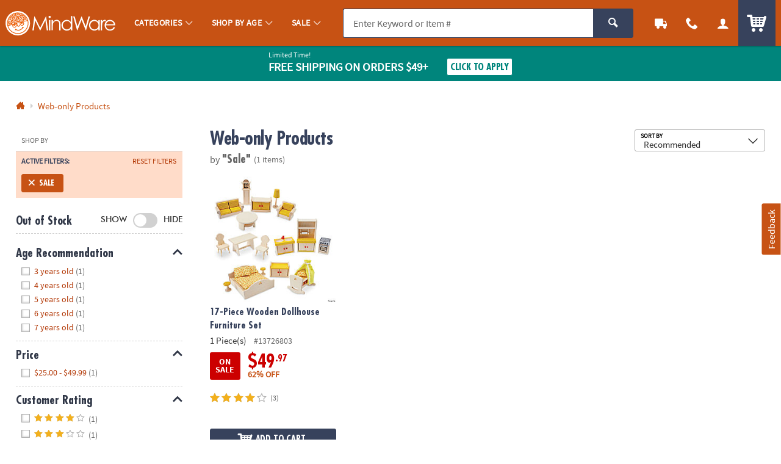

--- FILE ---
content_type: text/html;charset=UTF-8
request_url: https://www.mindware.orientaltrading.com/web-only-products/sale-a1-553568+1604-1.fltr
body_size: 44998
content:




































<!-- default-responsive -->
<!doctype html>
<html class="no-js theme-mw" lang="en">
	<head>
        
            
                <link href="/assets/dist/fonts/source_sans/source-sans-pro-regular-webfont.ttf" rel="preload" as="font" type="font/ttf" crossorigin>
            
                <link href="/assets/dist/fonts/source_sans/source-sans-pro-bold-webfont.ttf" rel="preload" as="font" type="font/ttf" crossorigin>
            
                <link href="/assets/dist/fonts/roboto/robotocondensed-bold-webfont.woff2" rel="preload" as="font" type="font/woff2" crossorigin>
            
                <link href="/assets/dist/icons/icomoon/fonts/icomoon.woff2?rt1m6r" rel="preload" as="font" type="font/woff2" crossorigin>
            
                <link href="/assets/dist/icons/icomoon_mrkt/fonts/icomoon_mrkt.woff2?e5nue7" rel="preload" as="font" type="font/woff2" crossorigin>
            
                <link href="/assets/dist/fonts/futura_condensed/Futura-CondensedBold.woff2" rel="preload" as="font" type="font/woff2" crossorigin>
            
                <link href="/assets/dist/fonts/century_gothic/century_gothic_regular.woff2" rel="preload" as="font" type="font/woff2" crossorigin>
            
                <link href="/assets/dist/fonts/futura/futura_medium.woff2" rel="preload" as="font" type="font/woff2" crossorigin>
            
        
		
		<meta http-equiv="X-UA-Compatible" content="IE=edge,chrome=1">
		<meta http-equiv="Content-Type" content="text/html; charset=UTF-8" />
		 
			
			
				<meta name="viewport" content="width=1080">
			
		 
		


    <meta http-equiv="Cache-Control" content="no-cache" />
    <meta http-equiv="Pragma" content="no-cache" />
    <meta http-equiv="Expires" content="0" />
		<meta property="og:site_name" content="MindWare" />
		
		<meta charset="utf-8" />
		<link rel="apple-touch-icon" sizes="180x180" href="/assets/dist/img/meta/MW/apple-touch-icon.png" />
<link rel="icon" type="image/png" sizes="32x32" href="/assets/dist/img/meta/MW/favicon-32x32.png" />
<link rel="icon" type="image/png" sizes="16x16" href="/assets/dist/img/meta/MW/favicon-16x16.png" />
<link rel="mask-icon" href="/assets/dist/img/meta/MW/safari-pinned-tab.svg" color="#" />
<link rel="icon" href="/assets/dist/img/meta/MW/favicon.ico" />
<meta name="theme-color" content="#" />

			
				
					<link href="/assets/dist/fonts/source_sans/source-sans-pro-regular-webfont.ttf" rel="preload" as="font" type="font/ttf" crossorigin>
				
					<link href="/assets/dist/fonts/source_sans/source-sans-pro-bold-webfont.ttf" rel="preload" as="font" type="font/ttf" crossorigin>
				
					<link href="/assets/dist/fonts/roboto/robotocondensed-bold-webfont.woff2" rel="preload" as="font" type="font/woff2" crossorigin>
				
					<link href="/assets/dist/icons/icomoon/fonts/icomoon.woff2?rt1m6r" rel="preload" as="font" type="font/woff2" crossorigin>
				
					<link href="/assets/dist/icons/icomoon_mrkt/fonts/icomoon_mrkt.woff2?e5nue7" rel="preload" as="font" type="font/woff2" crossorigin>
				
					<link href="/assets/dist/fonts/futura_condensed/Futura-CondensedBold.woff2" rel="preload" as="font" type="font/woff2" crossorigin>
				
					<link href="/assets/dist/fonts/century_gothic/century_gothic_regular.woff2" rel="preload" as="font" type="font/woff2" crossorigin>
				
					<link href="/assets/dist/fonts/futura/futura_medium.woff2" rel="preload" as="font" type="font/woff2" crossorigin>
				
			
		



































<title>Save on Sale, Web only Products | Mindware</title>

	<meta name="description" content="Find fun and bargain deals on Sale, Web only Products at Mindware. 110% Lowest Price Guarantee."/>

<link rel="canonical" href="https://www.mindware.orientaltrading.com/web-only-products/sale-a1-553568+1604-1.fltr" />	















































	
	
		<meta name="robots" content="index, follow">
	



		
		
		
		
		
		
<style type="text/css">
	
		
		
		
			/** COMPILED: Tue Jun 09 2020 11:47:38 GMT-0500 (Central Daylight Time) **/article,aside,details,figcaption,figure,footer,header,hgroup,nav,section{display:block}audio,canvas,video{display:inline-block}[hidden],audio:not([controls]){display:none}html{font-size:100%;overflow-y:scroll;-webkit-text-size-adjust:100%;-ms-text-size-adjust:100%;text-rendering:auto;-webkit-font-smoothing:antialiased;-moz-osx-font-smoothing:grayscale}body{margin:0;line-height:1.4;font-size:1em}::-moz-selection{text-shadow:none}::selection{text-shadow:none}a{text-decoration:none}a:hover{text-decoration:underline}a:focus{outline:thin dotted}a:active,a:hover{outline:0}abbr[title]{border-bottom:1px dotted}b,strong{font-weight:700}blockquote{margin:1em 40px}dfn{font-style:italic}hr{display:block;height:1px;border:0;margin:1em 0;padding:0}ins{background:#ff9;text-decoration:none}mark{background:#ff0;font-style:italic;font-weight:700}code,kbd,pre,samp{font-family:monospace,serif;_font-family:courier new,monospace;font-size:1em}pre{white-space:pre;white-space:pre-wrap;word-wrap:break-word}q{quotes:none}q:after,q:before{content:"";content:none}small{font-size:85%}sub,sup{font-size:75%;line-height:0;position:relative;vertical-align:baseline}sup{top:-.5em}sub{bottom:-.25em}ol,ul{margin:0;padding:0;list-style:none}dd{margin:0 0 0 40px}nav ol,nav ul{list-style:none;list-style-image:none;margin:0;padding:0}img{border:0;-ms-interpolation-mode:bicubic;vertical-align:middle}svg:not(:root){overflow:hidden}figure,form{margin:0}fieldset{margin:0}fieldset,legend{border:0;padding:0}button,input,select,textarea{font-size:100%;margin:0;vertical-align:baseline}button,input{line-height:normal}button,input[type=button],input[type=reset],input[type=submit]{cursor:pointer;-webkit-appearance:button}input[type=checkbox],input[type=radio]{-webkit-box-sizing:border-box;box-sizing:border-box;padding:0}input[type=search]{-webkit-appearance:textfield;-webkit-box-sizing:content-box;box-sizing:content-box}input[type=search]::-webkit-search-decoration{-webkit-appearance:none}button::-moz-focus-inner,input::-moz-focus-inner{border:0;padding:0}textarea{overflow:auto;vertical-align:top;resize:vertical}input:invalid,textarea:invalid{background-color:#f0dddd;color:#000}table{border-collapse:collapse;border-spacing:0}td{vertical-align:top}.ir{display:block;border:0;text-indent:-999em;overflow:hidden;background-color:transparent;background-repeat:no-repeat;text-align:left;direction:ltr}.ir br{display:none}.hidden{display:none!important;visibility:hidden}.visuallyhidden{position:absolute!important;clip:rect(1px 1px 1px 1px);clip:rect(1px,1px,1px,1px);padding:0!important;border:0!important;height:1px!important;width:1px!important;overflow:hidden}.visuallyhidden.focusable:active,.visuallyhidden.focusable:focus{clip:auto;height:auto;margin:0;overflow:visible;position:static;width:auto}.invisible{visibility:hidden}.clearfix:after,.clearfix:before{content:"";display:table}.clearfix:after{clear:both}.content #pdp_ratings ul li:after,.content #pdp_ratings ul li:before{display:none}.results-badge{position:absolute;pointer-events:none;z-index:2;top:0;left:0}.results-badge div{display:inline-block;padding:4px 14px;color:#fff;font-size:14.4px;font-size:.9rem}.results-badge .badge_oos{background-color:rgba(69,69,69,.65)}.results-badge.results-badge_banner{top:-3px;left:-4px}.results-badge.results-badge_banner div:after{content:"";position:absolute;left:0;bottom:-10px;width:0;height:0;border-top:10px solid;border-left:5px solid transparent}.results-badge.results-badge_full{width:100%;top:72px}.results-badge.results-badge_full div{width:100%}.sb-seo-intro{line-height:1.4;padding-bottom:5px;padding-left:12px;margin:0}.footer-seo-cartridge{clear:both;font-size:11px;font-size:.6875rem;padding:1rem 0;line-height:1.5}.footer-seo-cartridge h2{font-weight:700;margin-bottom:5px;letter-spacing:0}.footer-seo-cartridge a,.footer-seo-cartridge a:hover{font-weight:400}.footer-seo-cartridge .seo-links ul{width:25%;padding:0 1rem 2.25rem 0;margin:0;float:left}.footer-seo-cartridge .seo-links ul li{list-style-type:none}.footer-seo-cartridge .seo-links ul h3{font-size:20px;font-size:1.25rem;margin-bottom:.5rem}.footer-seo-title{font-size:1.1em;padding-bottom:1px}.page-landing header{margin:0}.page-landing h1{clear:both}.page-landing .module-wrapper{overflow:hidden}.page-landing .main-wrapper .bg-image_otc{background-image:url("data:image/svg+xml;charset%3DUS-ASCII,%3Csvg%20xmlns%3D%22http%3A%2F%2Fwww.w3.org%2F2000%2Fsvg%22%20width%3D%22272%22%20height%3D%2257%22%3E%3Cpath%20fill%3D%22%230093CD%22%20d%3D%22M23.09%2035.11l-2.57-4.83c-1.55-2.91-2.7-4.9-3.45-5.99-.76-1.09-1.76-1.93-3.02-2.53s-2.62-.82-4.09-.67c-1.46.14-2.95.61-4.46%201.41-1.59.85-2.85%201.85-3.77%203.01S.26%2027.92.07%2029.28c-.18%201.35-.02%202.65.47%203.91.5%201.24%201.5%203.28%203%206.12l2.57%204.83c1.54%202.91%202.7%204.9%203.45%205.99.76%201.09%201.77%201.93%203.02%202.53%201.26.6%202.62.83%204.08.69%201.47-.15%202.96-.63%204.47-1.44%201.59-.85%202.85-1.85%203.77-3.01s1.47-2.41%201.64-3.76c.19-1.35.04-2.65-.46-3.89-.48-1.25-1.48-3.3-2.99-6.14zm-4.51%2012.04c-.49.26-.9.23-1.25-.07-.33-.31-.93-1.29-1.81-2.93l-7-13.18c-.77-1.45-1.14-2.38-1.09-2.77.05-.41.26-.72.65-.93.45-.24.85-.21%201.18.08.34.28.86%201.08%201.56%202.39l6.9%2012.97c.88%201.66%201.37%202.75%201.47%203.27.09.52-.11.91-.61%201.17zM33.41%2034.6l3.71%209.66-7.45%202.86-9.39-24.46%207.45-2.86.94%203.32c.2-2.71%201.3-4.53%203.3-5.45l3.31%208.61c-1.36.52-2.3%201.09-2.79%201.71-.5.61-.69%201.28-.59%202%20.1.7.6%202.24%201.51%204.61zm9.51-19.17l6.78%2025.31-7.93%202.13-6.78-25.31%207.93-2.13zm-8.34.58l-1.08-4.03%207.94-2.12%201.08%204.02-7.94%202.13zm32.33%2011.96l-.37-1.9-7.42%201.44.66%203.39c.25%201.28.31%202.16.19%202.66-.11.48-.46.77-1.05.89-.48.09-.83-.01-1.07-.31-.23-.3-.46-1.04-.69-2.2l-1.08-5.56%2010.14-1.97-.66-3.41c-.49-2.49-1.15-4.37-2-5.63-.84-1.27-2.05-2.18-3.65-2.73-1.58-.56-3.48-.63-5.67-.2-1.8.35-3.32%201.01-4.56%201.97-1.25.95-2.05%202.14-2.4%203.57-.36%201.41-.32%203.24.12%205.49l1.46%207.5c.37%201.91.79%203.35%201.26%204.3.46.94%201.13%201.77%201.99%202.47.87.69%201.99%201.15%203.35%201.38%201.36.23%202.87.19%204.52-.13%201.71-.33%203.07-.85%204.11-1.54a7.018%207.018%200%200%200%202.39-2.74c.55-1.11.84-2.11.86-3%20.01-.91-.12-2.16-.43-3.74zm-11.65-5.79l-.36-1.88c-.28-1.45-.39-2.34-.32-2.69.06-.36.37-.59.91-.7.44-.08.77.05.98.41.22.36.46%201.2.71%202.54l.37%201.88-2.29.44zm33.36%2011.76l-7.9%201.11-2.52-17.97c-.25-1.78-.46-2.87-.64-3.24-.17-.38-.52-.52-1.06-.45-.56.08-.88.36-.96.83-.08.46.02%201.67.29%203.63l2.47%2017.54-7.9%201.11-3.65-25.95%208.04-1.13.2%202.4c.44-1.03%201.04-1.84%201.79-2.42.77-.6%201.69-.97%202.77-1.13%201.36-.19%202.51-.02%203.46.49.95.52%201.62%201.25%202%202.19.38.93.73%202.53%201.05%204.79l2.56%2018.2zm9.63-.58c-1.81.16-3.11.2-3.89.12-.79-.09-1.5-.38-2.14-.86-.64-.5-1.06-1.09-1.27-1.77-.21-.69-.42-2.34-.65-4.94l-1.16-13.26-1.71.15-.36-4.13%201.71-.15-.36-4.11%207.97-.7.36%204.11%202.14-.19.36%204.13-2.14.19%201.22%2013.97c.15%201.72.32%202.67.51%202.85.2.18.95.22%202.25.1l.37%204.21-3.21.28zm13.55-3.2l.12%202.33%207.75-.4-.69-13.13c-.23-4.32-.51-7.17-.86-8.54-.35-1.38-1.23-2.51-2.65-3.38-1.42-.89-3.47-1.26-6.17-1.12-2.25.12-4.05.63-5.42%201.55-1.36.92-2.25%201.94-2.67%203.07-.4%201.12-.55%202.68-.45%204.71l.09%201.76%207.47-.39-.14-2.74c-.08-1.46-.06-2.36.06-2.71.11-.36.44-.56.98-.58.47-.02.82.17%201.04.58.23.4.38%201.28.46%202.65.06%201.09%200%201.82-.16%202.19-.17.36-1.53%201.13-4.09%202.29-2.4%201.07-3.88%201.98-4.47%202.73-.58.74-.82%202.09-.72%204.05l.11%202.15c.14%202.64.81%204.33%202.01%205.05%201.21.71%202.51%201.04%203.91.96%201.06-.06%201.97-.33%202.7-.83.76-.55%201.36-1.29%201.79-2.25zm-2.61-2.29c-.19-.39-.32-1.25-.39-2.61-.06-1.18-.01-2.1.15-2.74.18-.64.88-1.46%202.11-2.46l.28%205.38c.07%201.32.03%202.14-.11%202.46-.13.31-.44.48-.94.51-.53.02-.89-.16-1.1-.54zm12.43%204.27L121.06.18l8.21-.14.56%2031.96-8.21.14zm23.22-25.57l-4.91-.17.22-6.4%2018.15.63-.22%206.39-4.93-.17-.89%2025.55-8.31-.29.89-25.54zm27.08%209.53c-1.46-.1-2.54.02-3.25.37s-1.17.87-1.38%201.57c-.21.69-.4%202.3-.58%204.83L166%2033.18l-7.96-.55%201.83-26.14%207.96.56-.56%203.4c1.33-2.37%203.09-3.56%205.29-3.55l-.64%209.2zm8.83-.54c.15-1.45.31-2.34.48-2.67.17-.34.52-.48%201.06-.42.47.05.78.29.94.73.17.43.18%201.32.03%202.68-.11%201.09-.28%201.8-.5%202.13-.22.33-1.69.88-4.4%201.62-2.54.69-4.15%201.35-4.84%201.99s-1.14%201.94-1.34%203.89l-.22%202.14c-.28%202.63.12%204.4%201.19%205.31%201.08.89%202.32%201.42%203.71%201.56%201.06.11%201.99-.02%202.8-.4.82-.39%201.52-1.03%202.1-1.9l-.24%202.32%207.72.81%201.37-13.08c.45-4.31.61-7.16.48-8.57-.13-1.42-.82-2.67-2.09-3.75-1.26-1.1-3.23-1.79-5.92-2.07-2.24-.23-4.1-.01-5.59.68-1.49.69-2.53%201.56-3.11%202.61-.57%201.04-.96%202.57-1.18%204.58l-.18%201.75%207.44.78.29-2.72zm1.29%2011.93c-.14%201.31-.3%202.11-.49%202.41-.18.29-.51.4-1.01.35-.52-.06-.86-.29-1-.7-.13-.41-.13-1.29.02-2.64.12-1.18.32-2.07.58-2.68.27-.61%201.1-1.31%202.46-2.1l-.56%205.36zm19.14%209.8l7.88%201.25%205-31.57-7.88-1.25-1.16%207.33a6.694%206.694%200%200%200-1.97-1.93c-.75-.48-1.61-.79-2.59-.95-1.26-.2-2.4-.05-3.41.44-1.01.48-1.71%201.11-2.1%201.91-.38.79-.72%202.18-1.04%204.17l-1.92%2012.11c-.3%201.91-.4%203.31-.28%204.19.13.88.59%201.73%201.38%202.52.79.78%201.8%201.27%203.03%201.46.91.14%201.81.09%202.71-.17.89-.26%201.78-.72%202.66-1.38l-.31%201.87zm-.62-4.32c-.44-.07-.71-.28-.82-.63-.1-.36-.07-1.07.1-2.12l2.01-12.68c.16-1.01.34-1.65.54-1.92.21-.27.56-.37%201.03-.3.48.08.77.29.88.64.12.35.1%201-.05%201.95l-1.9%2011.97c-.23%201.44-.46%202.34-.69%202.69-.22.35-.59.48-1.1.4zm24.72-18.95l-8-1.85.94-4.06%208%201.85-.94%204.06zm-.36%201.56l-5.89%2025.53-8-1.85%205.89-25.53%208%201.85zm19.59%2014.34l-5.98%2017.36-7.54-2.6%205.91-17.16c.59-1.7.89-2.76.91-3.18.01-.41-.23-.71-.74-.88-.54-.18-.94-.08-1.23.31-.28.38-.75%201.5-1.39%203.37l-5.77%2016.75-7.54-2.6%208.53-24.77%207.67%202.64-.91%202.23c.86-.72%201.76-1.17%202.7-1.35.96-.19%201.95-.1%202.98.26%201.29.44%202.25%201.12%202.86%202.01s.87%201.85.79%202.86c-.09%201-.5%202.58-1.25%204.75zm15.77-1.8l-1.35%201.55c-.24-1.01-.65-1.88-1.24-2.6-.57-.71-1.31-1.28-2.22-1.7-1.66-.77-3.13-.85-4.4-.23-1.27.61-2.43%202.05-3.47%204.31l-4%208.64c-.73%201.58-1.14%202.87-1.22%203.87-.08.99.17%201.95.76%202.86.6.92%201.56%201.68%202.86%202.28.75.35%201.53.54%202.35.57.83.03%201.68-.09%202.56-.36l-.83%201.79c-.47%201.03-.88%201.66-1.2%201.9-.33.24-.77.23-1.32-.02-.76-.35-.91-1.05-.42-2.11l-7.03-3.25c-1.01%202.32-1%204.18.04%205.61%201.03%201.44%202.7%202.69%205.01%203.76%201.87.87%203.53%201.37%204.95%201.51%201.44.16%202.69-.01%203.76-.5%201.07-.48%201.82-1.05%202.26-1.72.45-.67%201.26-2.25%202.4-4.72l8.48-18.31-6.73-3.13zm-3.44%206.07l-3.41%207.37c-.63%201.35-1.1%202.18-1.42%202.5-.32.31-.72.36-1.2.14-.42-.19-.62-.48-.61-.85.02-.39.27-1.11.76-2.17l3.7-7.99c.46-1%20.86-1.64%201.18-1.89.34-.26.72-.3%201.14-.11.43.2.63.48.61.83.01.36-.25%201.08-.75%202.17zm13.5%202.46c-.55.12-1.07.02-1.55-.28-.5-.32-.81-.75-.93-1.31-.13-.56-.03-1.08.28-1.58.33-.51.78-.83%201.37-.94.55-.1%201.05-.01%201.52.29.49.31.79.74.92%201.31.13.56.04%201.09-.27%201.58-.32.49-.77.8-1.34.93zm-.83-3.74c-.46.11-.82.36-1.07.76-.26.41-.33.85-.23%201.32.1.47.36.83.76%201.08.4.25.84.33%201.3.22.47-.11.83-.37%201.09-.77.25-.39.32-.83.22-1.29-.1-.48-.35-.84-.75-1.09-.41-.27-.85-.34-1.32-.23zm-1%202.18l1.24-1.96c.12.08.3.19.55.35.24.15.37.24.4.26.15.11.26.22.32.35.12.21.1.42-.03.63-.11.17-.23.26-.36.27a.705.705%200%200%201-.42-.08c.11.1.18.2.21.29.05.17.02.35-.11.55l-.11.18-.03.06c-.01.02-.02.04-.02.07l-.02.07-.49-.31c.02-.07.07-.17.14-.29.07-.12.11-.21.12-.26.02-.08%200-.16-.05-.23a.584.584%200%200%200-.16-.14l-.11-.08-.11-.07-.44.69-.52-.35zm1.93-.98a.937.937%200%200%200-.27-.23l-.13-.08-.36.57.2.12c.12.08.23.11.33.1.1-.01.18-.06.25-.17.06-.1.06-.21-.02-.31zM49.25%2045.52h1.72l2.66%205.22h.02v-5.22h1.34v6.98h-1.71l-2.67-5.22h-.02v5.22h-1.34v-6.98zm9.54%201.71c1.53%200%202.7%201.03%202.7%202.73%200%201.48-.99%202.66-2.7%202.66-1.7%200-2.69-1.18-2.69-2.66%200-1.7%201.17-2.73%202.69-2.73zm0%204.35c1.03%200%201.3-.92%201.3-1.78%200-.79-.42-1.53-1.3-1.53-.87%200-1.29.76-1.29%201.53%200%20.85.27%201.78%201.29%201.78zM62.5%2045h1.34v3.01h.02c.37-.49.84-.78%201.54-.78%201.58%200%202.16%201.26%202.16%202.68%200%201.41-.58%202.71-2.16%202.71-.57%200-1.19-.2-1.58-.75h-.02v.63h-1.3V45zm2.53%206.58c.88%200%201.13-.96%201.13-1.67%200-.69-.24-1.64-1.11-1.64-.86%200-1.2.92-1.2%201.64%200%20.73.29%201.67%201.18%201.67zm6.04-4.35c1.53%200%202.7%201.03%202.7%202.73%200%201.48-.99%202.66-2.7%202.66-1.7%200-2.69-1.18-2.69-2.66%200-1.7%201.17-2.73%202.69-2.73zm0%204.35c1.03%200%201.3-.92%201.3-1.78%200-.79-.42-1.53-1.3-1.53-.87%200-1.29.76-1.29%201.53%200%20.85.27%201.78%201.29%201.78zm7.29.34h-.02c-.4.5-.95.7-1.58.7-1.58%200-2.16-1.3-2.16-2.71%200-1.42.58-2.68%202.16-2.68.67%200%201.14.23%201.54.72h.02V45h1.34v7.5h-1.3v-.58zm-1.23-.34c.89%200%201.18-.94%201.18-1.67%200-.72-.34-1.64-1.2-1.64-.87%200-1.11.95-1.11%201.64%200%20.71.25%201.67%201.13%201.67zm6.05-.47h.02l1.24-3.76h1.36l-1.93%205.11c-.43%201.14-.74%202.26-2.14%202.26-.32%200-.64-.05-.95-.14l.09-.99c.17.06.36.09.69.09.54%200%20.87-.37.87-.92l-1.97-5.41h1.48l1.24%203.76zm7.98-5.59h1.91c2.14%200%204.03.72%204.03%203.49s-1.89%203.49-4.03%203.49h-1.91v-6.98zm1.4%205.88h.78c1.17%200%202.3-.87%202.3-2.39s-1.13-2.39-2.3-2.39h-.78v4.78zm9.88.81c-.49.27-1.05.41-1.77.41-1.7%200-2.69-.98-2.69-2.67%200-1.49.79-2.72%202.39-2.72%201.91%200%202.45%201.31%202.45%203.11h-3.56c.06.83.64%201.3%201.47%201.3.65%200%201.21-.24%201.71-.52v1.09zm-.9-2.79c-.04-.65-.34-1.21-1.09-1.21s-1.13.52-1.19%201.21h2.28zm2.52-4.42h1.34v7.5h-1.34V45zm2.98.05h1.34v1.28h-1.34v-1.28zm0%202.3h1.34v5.15h-1.34v-5.15zm2.42%200h1.44l1.28%203.75h.02l1.24-3.75h1.34l-1.9%205.15h-1.51l-1.91-5.15zm10.18%204.86c-.49.27-1.05.41-1.77.41-1.7%200-2.69-.98-2.69-2.67%200-1.49.79-2.72%202.39-2.72%201.91%200%202.45%201.31%202.45%203.11h-3.56c.06.83.64%201.3%201.47%201.3.65%200%201.21-.24%201.71-.52v1.09zm-.9-2.79c-.04-.65-.34-1.21-1.09-1.21s-1.13.52-1.19%201.21h2.28zm2.41-2.07h1.19v1.17h.02c.06-.48.61-1.29%201.41-1.29.13%200%20.27%200%20.41.04v1.35c-.12-.07-.36-.11-.6-.11-1.09%200-1.09%201.36-1.09%202.1v1.89h-1.34v-5.15zm7.12%201.08c-.41-.14-.71-.22-1.2-.22-.36%200-.79.13-.79.57%200%20.82%202.33.3%202.33%202.16%200%201.2-1.07%201.68-2.16%201.68-.51%200-1.03-.09-1.52-.22l.08-1.1c.42.21.86.34%201.32.34.34%200%20.88-.13.88-.63%200-1.01-2.33-.32-2.33-2.18%200-1.11.97-1.6%202.02-1.6.63%200%201.04.1%201.46.19l-.09%201.01zm5.21-2.91h2.24l1.66%205.29h.02l1.66-5.29h2.24v6.98h-1.34v-5.76h-.02l-1.88%205.76h-1.34l-1.88-5.76-.02.02v5.74h-1.34v-6.98zm11.74%201.71c1.53%200%202.7%201.03%202.7%202.73%200%201.48-.99%202.66-2.7%202.66-1.7%200-2.69-1.18-2.69-2.66%200-1.7%201.17-2.73%202.69-2.73zm0%204.35c1.03%200%201.3-.92%201.3-1.78%200-.79-.42-1.53-1.3-1.53-.87%200-1.29.76-1.29%201.53%200%20.85.27%201.78%201.29%201.78zm3.69-4.23h1.19v1.17h.02c.06-.48.61-1.29%201.41-1.29.13%200%20.27%200%20.41.04v1.35c-.12-.07-.36-.11-.6-.11-1.09%200-1.09%201.36-1.09%202.1v1.89h-1.34v-5.15zm8.01%204.86c-.49.27-1.05.41-1.77.41-1.7%200-2.69-.98-2.69-2.67%200-1.49.79-2.72%202.39-2.72%201.91%200%202.45%201.31%202.45%203.11h-3.56c.06.83.64%201.3%201.47%201.3.65%200%201.21-.24%201.71-.52v1.09zm-.9-2.79c-.04-.65-.34-1.21-1.09-1.21s-1.13.52-1.19%201.21h2.28zm6-3.9h3.88v1.1h-2.48v1.72h2.36v1.1h-2.36v3.06h-1.4v-6.98zm9.81%206.98h-1.27v-.7h-.02c-.41.5-.99.82-1.69.82-1.22%200-1.75-.86-1.75-2.02v-3.25h1.34v2.75c0%20.63.01%201.48.87%201.48.97%200%201.18-1.05%201.18-1.71v-2.52h1.34v5.15zm1.45-5.15h1.27v.7h.02c.42-.59.99-.82%201.69-.82%201.22%200%201.75.86%201.75%202.02v3.25h-1.34v-2.75c0-.63-.01-1.48-.87-1.48-.97%200-1.18%201.05-1.18%201.71v2.52h-1.34v-5.15zm9.97.98h-.99v-.98h.99v-.72c0-1.03.58-1.75%201.64-1.75.34%200%20.72.05.98.11l-.11%201.11c-.12-.07-.29-.18-.58-.18-.45%200-.59.39-.59.79v.64h1.17v.98h-1.17v4.17h-1.34v-4.17zm5.71-1.1c1.53%200%202.7%201.03%202.7%202.73%200%201.48-.99%202.66-2.7%202.66-1.7%200-2.69-1.18-2.69-2.66%200-1.7%201.17-2.73%202.69-2.73zm0%204.35c1.03%200%201.3-.92%201.3-1.78%200-.79-.42-1.53-1.3-1.53-.87%200-1.29.76-1.29%201.53%200%20.85.27%201.78%201.29%201.78zm3.72-4.23h1.19v1.17h.02c.06-.48.61-1.29%201.41-1.29.13%200%20.27%200%20.41.04v1.35c-.12-.07-.36-.11-.6-.11-1.09%200-1.09%201.36-1.09%202.1v1.89h-1.34v-5.15zm7.74-1.83h1.4v5.88h2.71v1.1h-4.11v-6.98zm9.02%206.69c-.49.27-1.05.41-1.77.41-1.7%200-2.69-.98-2.69-2.67%200-1.49.79-2.72%202.39-2.72%201.91%200%202.45%201.31%202.45%203.11h-3.56c.06.83.64%201.3%201.47%201.3.65%200%201.21-.24%201.71-.52v1.09zm-.9-2.79c-.04-.65-.34-1.21-1.09-1.21s-1.13.52-1.19%201.21h2.28zm5.59-.99c-.41-.14-.71-.22-1.2-.22-.36%200-.79.13-.79.57%200%20.82%202.33.3%202.33%202.16%200%201.2-1.07%201.68-2.16%201.68-.51%200-1.03-.09-1.52-.22l.08-1.1c.42.21.86.34%201.32.34.34%200%20.88-.13.88-.63%200-1.01-2.33-.32-2.33-2.18%200-1.11.97-1.6%202.02-1.6.63%200%201.04.1%201.46.19l-.09%201.01zm4.64%200c-.41-.14-.71-.22-1.2-.22-.36%200-.79.13-.79.57%200%20.82%202.33.3%202.33%202.16%200%201.2-1.07%201.68-2.16%201.68-.51%200-1.03-.09-1.52-.22l.08-1.1c.42.21.86.34%201.32.34.34%200%20.88-.13.88-.63%200-1.01-2.33-.32-2.33-2.18%200-1.11.97-1.6%202.02-1.6.63%200%201.04.1%201.46.19l-.09%201.01zm1.81-2.91h1.54l-.21%204.61h-1.14l-.19-4.61zm.07%205.58h1.4v1.4h-1.4v-1.4z%22%2F%3E%3C%2Fsvg%3E");background-repeat:no-repeat}.page-landing .main-wrapper .bg-image_otc span{padding-top:20.955882352941%}.page-landing .main-wrapper .bg-image_mw{background-image:url("data:image/svg+xml;charset%3DUS-ASCII,%3Csvg%20xmlns%3D%22http%3A%2F%2Fwww.w3.org%2F2000%2Fsvg%22%20width%3D%22258%22%20height%3D%2254%22%3E%3Cpath%20d%3D%22M18.61%202.154C5.221%205.742-2.726%2019.506.861%2032.897c3.587%2013.391%2017.352%2021.337%2030.74%2017.75%2013.39-3.589%2021.341-17.351%2017.753-30.743C45.765%206.514%2031.999-1.433%2018.61%202.154zm12.579%2046.948C18.788%2052.426%206.048%2045.18%202.52%2032.896l10.05-2.694a4.886%204.886%200%200%200-.161%203.03%204.918%204.918%200%201%200%209.502-2.545%204.89%204.89%200%200%200-1.656-2.545l1.668-.446%201.197%204.467s.838%203.123%204.233%202.212c3.397-.91%202.243-4.535%202.243-4.535l-1.544.415s.442%202.198-1.102%202.611c-1.543.414-2.32-1.254-2.32-1.254l-1.543-5.763-4.934%201.322c-.13-.737-.304-2.426.479-3.987.766-1.53%201.438-1.954%201.438-1.954l.67%202.319-1.141.306s-.296.372-.413.845c-.117.474-.04.941-.04.941l3.611-.967-1.654-6.175s-2.486.964-3.897%203.936c-.978%202.065-.778%204.285-.644%205.161L7.52%2030.023c-.117-.404-.37-1.341-.406-1.89a46.583%2046.583%200%200%201-.083-2.331l-2.692-.894s-.016-.8.016-1.231c.028-.43.282-1.498.282-1.498l1.121.338-.256%201.784%201.487.435.603-3.055-4.04-1.908s-.743%201.622-1.022%204.784c-.281%203.165.505%205.553.505%205.553l1.603-.43s-.134-1.238-.255-1.501c-.122-.262-.069-1.353-.069-1.353l1.05.258s.046.723.028%201.02c-.014.239.316%201.766.449%202.368l-3.688.988a23.424%2023.424%200%200%201%20.969-13.38l4.782%202.574s.502-1.421.796-1.977c.292-.557.928-1.61.928-1.61l-2.207-1.751.664-.951s2.068%201.643%202.17%201.615c.102-.027.926-1.207.926-1.207l-3.365-2.955s-.591.673-1.431%201.925c-.576.863-1.179%202.044-1.179%202.044l2.334%201.581-.51.986-3.232-1.868a23.718%2023.718%200%200%201%204.236-6.243l3.816%203.73%201.952-1.773%201.847%201.822s.742-.529%201.126-.744c.384-.211.989-.558.989-.558l.336%201.12s-1.388.852-2.197%201.546c-.806.694-1.778%201.726-1.778%201.726l-.91-.783%201.529-1.698-.989-.948s-.432.299-1.516%201.472c-.567.615-1.093%201.543-1.093%201.543l3.284%202.65s.986-1.662%202.519-2.809a20.763%2020.763%200%200%201%203.164-1.913l-1.094-4.083s-1.394.557-1.755.728c-.359.17-1.237.736-1.237.736l-.744-.866s1.166-.773%201.669-1.034c.582-.305%201.722-.721%201.722-.721l-1.113-4.148s-1.759.458-3.627%201.559c-1.715%201.011-2.998%202.125-2.998%202.125l1.014%201.31s1.668-1.408%202.321-1.762c.803-.435%202.211-1.072%202.211-1.072l.315%201.168s-1.462.721-2.606%201.396c-.56.331-2.259%201.857-2.259%201.857L9.3%209.003a23.29%2023.29%200%200%201%208.178-4.832c.377.239.668.514.53.406.373.293.654.804.654.804l2.652%209.892c-.338.108-.904.311-1.279.525-.807.462-1.394%201.013-1.394%201.013l.926%201.27s.783-.553%201.217-.766c.262-.13.69-.251.988-.325l.015.056%201.985%207.407%201.6-.427-1.295-4.894c.769-.128%202.401-.266%203.918.492%201.527.769%201.951%201.441%201.951%201.441l-2.318.668-.307-1.142s-.373-.291-.844-.411c-.473-.121-.944-.042-.944-.042l.967%203.612%206.176-1.651s-.962-2.487-3.937-3.899c-2.008-.953-4.165-.786-5.084-.656l-2.404-9.058c.441-.123%201.285-.344%201.794-.377%201.204-.079%202.327-.084%202.327-.084l.897-2.692s.799-.015%201.231.014c.428.033%201.497.285%201.497.285l-.338%201.12-1.784-.258-.435%201.491%203.057.604L31.4%204.547s-1.762-.461-4.924-.741c-3.163-.283-5.408.224-5.408.224l.43%201.601s.938-.1%201.499-.253c.278-.076%201.354-.069%201.354-.069l-.257%201.048s-.723.049-1.025.031c-.223-.013-1.608.282-2.262.426l-.473-1.78s-.062-.964.107-1.252c.075-.134.205-.31.34-.481a23.357%2023.357%200%200%201%2012.23.971l-2.488%204.63s1.42.502%201.976.792c.556.293%201.608.931%201.608.931l1.753-2.208.951.664s-1.643%202.067-1.615%202.17c.028.106%201.204.93%201.204.93l2.958-3.366s-.674-.594-1.927-1.433c-.859-.575-2.044-1.18-2.044-1.18l-1.581%202.334-.982-.509%201.798-3.111a23.644%2023.644%200%200%201%206.313%204.111l-3.732%203.818%201.773%201.954-1.82%201.848s.528.739.743%201.123l.559.989-1.122.338s-.848-1.391-1.544-2.197c-.694-.805-1.726-1.779-1.726-1.779l.785-.911%201.698%201.532.948-.989s-.302-.433-1.471-1.518c-.62-.567-1.547-1.093-1.547-1.093l-2.649%203.284s1.662.987%202.807%202.519c1.146%201.533%201.915%203.165%201.915%203.165l4.08-1.094s-.558-1.398-.728-1.756c-.168-.357-.733-1.235-.733-1.235l.865-.748s.772%201.165%201.035%201.67c.305.581.72%201.719.72%201.719l4.151-1.113s-.46-1.758-1.561-3.625a22.999%2022.999%200%200%200-2.124-2.998l-1.312%201.013s1.406%201.669%201.76%202.324c.435.802%201.074%202.212%201.074%202.212l-1.169.312s-.721-1.461-1.392-2.603c-.332-.563-1.858-2.259-1.858-2.259l2.844-2.662a23.398%2023.398%200%200%201%205.307%209.041l-11.575%203.101c-.099-.309-.322-.964-.558-1.379a8.27%208.27%200%200%200-1.013-1.397l-1.269.928s.553.784.768%201.217c.144.296.275.803.349%201.093l-10.171%202.724.418%201.421%205.739-1.538a4.9%204.9%200%200%200-.161%203.032%204.916%204.916%200%200%200%206.024%203.475%204.917%204.917%200%200%200%203.478-6.022%204.883%204.883%200%200%200-1.656-2.543l10.028-2.688c3.091%2012.404-4.323%2025.049-16.723%2028.37zM20.523%2031.06a3.48%203.48%200%200%201-2.461%204.264%203.478%203.478%200%200%201-4.264-2.462%203.468%203.468%200%200%201%20.738-3.187l.232-.062c-.14.384-.169.813-.056%201.237a2.08%202.08%200%200%200%202.544%201.471%202.077%202.077%200%200%200%20.801-3.59l.232-.062a3.472%203.472%200%200%201%202.234%202.391zm17.631-4.725a3.482%203.482%200%201%201-6.727%201.803%203.474%203.474%200%200%201%20.742-3.187l.231-.062c-.14.384-.169.812-.055%201.237a2.078%202.078%200%200%200%202.543%201.471%202.077%202.077%200%200%200%201.466-2.545%202.051%202.051%200%200%200-.667-1.043l.235-.063a3.477%203.477%200%200%201%202.232%202.389zm-23.275-5.453c-.975%201.988-1.148%202.989-1.148%202.989l-3.416-1.766s.002-.553.19-1.08c.161-.455.483-.939.483-.939l1.009.61-.372.944%201.322.677.999-2.03-3.478-2.562s-1.231%201.79-1.979%204.979c-.769%203.296-.217%205.904-.217%205.904l4.218-1.131-.088-1.554-1.535-.254-.14.847-1.049.207s-.133-.685-.075-1.377c.077-.939.261-1.356.261-1.356l3.691%201.694s-.127.769-.08.941c.046.171.079.567.079.567l1.611-.432s-.006-2.878.987-4.823c1.109-2.171%202.496-3.169%202.496-3.169l-1.092-1.326c.001%200-1.704%201.451-2.677%203.44zm18.856-2.331s-1.45-1.705-3.438-2.682c-1.989-.973-2.992-1.145-2.992-1.145l1.77-3.415s.552%200%201.08.188c.454.163.939.484.939.484l-.613%201.009-.946-.372-.675%201.323%202.035.999%202.56-3.481s-1.795-1.228-4.981-1.975c-3.296-.771-5.902-.218-5.902-.218l1.13%204.219%201.557-.086.249-1.538-.846-.142-.206-1.049s.684-.129%201.374-.073c.941.08%201.358.263%201.358.263l-1.692%203.688s-.769-.126-.942-.079c-.171.046-.566.079-.566.079l.431%201.611s2.877-.007%204.825.988c2.171%201.107%203.166%202.496%203.166%202.496l1.325-1.092zM20.471%2042.028l-1.03%201.234-1.604-.914s.622-.35%201.101-1.304c.498-.992.468-1.414.468-1.414l1.566-.674s.183.481.234.871c.039.291-.003.537-.003.537s2.737%202.571%207.619%201.264c5.28-1.414%206.835-5.286%206.835-5.286s-.258-.465-.343-.662c-.147-.344-.178-.797-.178-.797l1.651-.02s.392.852%201.041%201.135c.749.333%201.567.372%201.567.372l-.754%201.305s-.445.193-.844.078c-.397-.113-.824-.331-.824-.331s-1.54%204.054-7.886%205.755c-5.334%201.428-8.616-1.149-8.616-1.149zm25.255%204.06a2.5%202.5%200%200%201%202.516%202.488%202.516%202.516%200%200%201-2.493%202.535%202.51%202.51%200%201%201-.023-5.023m0%20.452c-1.106.012-1.995.944-1.994%202.076.014%201.126.911%202.04%202.018%202.035%201.107-.006%201.996-.939%201.992-2.071-.005-1.123-.913-2.041-2.016-2.04m-.942.598l1.107-.001c.665-.011%201.001.259.999.811.006.553-.328.778-.735.83l.843%201.277-.556.006-.843-1.263-.348-.001.003%201.272-.461.006-.009-2.937zm.462%201.244l.521-.011c.453.002.675-.129.675-.438%200-.272-.221-.386-.536-.388l-.667.013.007.824zm10.188-14.205l4.575-32.75.628.001%2013.238%2026.89L87.2%201.428l.513-.001%204.602%2032.75h-3.13l-3.217-23.436-11.689%2023.436h-.887L61.781%2010.591l-3.185%2023.586h-3.162zM96.048%200c.738%200%201.37.251%201.893.752.524.501.785%201.106.785%201.812%200%20.694-.262%201.291-.785%201.792a2.639%202.639%200%200%201-1.893.751c-.723%200-1.346-.25-1.87-.751-.523-.501-.785-1.099-.785-1.792%200-.707.262-1.311.785-1.812A2.613%202.613%200%200%201%2096.048%200zM94.52%209.99h3.08v24.187h-3.08V9.99zm5.935%200h3.08v4.341c1.254-1.662%202.641-2.9%204.162-3.717%201.521-.817%203.177-1.225%204.968-1.225%201.819%200%203.434.46%204.844%201.378a8.219%208.219%200%200%201%203.122%203.709c.672%201.555%201.008%203.976%201.008%207.263v12.439h-3.08V22.644c0-2.784-.115-4.643-.344-5.577-.359-1.6-1.056-2.804-2.09-3.611-1.034-.808-2.383-1.211-4.046-1.211-1.904%200-3.609.623-5.115%201.867-1.507%201.244-2.5%202.785-2.979%204.622-.3%201.2-.449%203.392-.449%206.577v8.867h-3.08V9.99zM149.109.601v33.576h-3.08v-4.163c-1.307%201.589-2.773%202.78-4.399%203.574-1.626.792-3.404%201.19-5.333%201.19-3.429%200-6.359-1.238-8.786-3.717-2.427-2.479-3.641-5.493-3.641-9.044%200-3.476%201.224-6.449%203.675-8.921%202.449-2.471%205.397-3.706%208.841-3.706%201.989%200%203.79.424%205.4%201.27%201.61.846%203.025%202.115%204.243%203.806V.601h3.08zm-12.496%2011.793c-1.731%200-3.329.425-4.793%201.275-1.465.85-2.63%202.043-3.496%203.581-.866%201.538-1.298%203.163-1.298%204.877%200%201.699.435%203.325%201.309%204.877.873%201.552%202.046%202.761%203.519%203.624a9.197%209.197%200%200%200%204.739%201.297c1.701%200%203.313-.428%204.838-1.285%201.523-.857%202.696-2.018%203.517-3.481.822-1.462%201.232-3.11%201.232-4.944%200-2.793-.921-5.128-2.764-7.004-1.843-1.878-4.111-2.817-6.803-2.817zm14.776-10.967l3.431.001%206.597%2023.585%209.296-23.585h.691l9.393%2023.585%206.704-23.585%203.399-.001-9.308%2032.75h-.613l-9.872-24.788-9.768%2024.788h-.786l-9.164-32.75zm62.476%208.563v24.187h-3.08v-4.163c-1.307%201.589-2.773%202.78-4.399%203.574-1.625.792-3.404%201.19-5.333%201.19-3.429%200-6.359-1.238-8.786-3.717-2.427-2.479-3.641-5.493-3.641-9.044%200-3.476%201.224-6.449%203.675-8.921%202.449-2.471%205.396-3.706%208.841-3.706%201.989%200%203.79.42%205.4%201.258%201.61.839%203.025%202.104%204.243%203.796V9.99h3.08zm-12.496%202.404c-1.731%200-3.328.425-4.793%201.275-1.465.85-2.63%202.043-3.496%203.581s-1.298%203.163-1.298%204.877c0%201.699.435%203.325%201.309%204.877.873%201.552%202.046%202.761%203.519%203.624a9.195%209.195%200%200%200%204.739%201.297c1.701%200%203.313-.428%204.838-1.285%201.523-.857%202.696-2.018%203.518-3.481.822-1.462%201.232-3.11%201.232-4.944%200-2.793-.921-5.128-2.764-7.004-1.844-1.878-4.112-2.817-6.804-2.817zm14.839-2.404h3.08v3.541c.968-1.395%201.989-2.434%203.064-3.117%201.074-.683%202.194-1.025%203.36-1.025.877%200%201.815.275%202.814.824l-1.625%202.604c-.669-.282-1.231-.424-1.687-.424-1.064%200-2.09.426-3.079%201.278-.988.852-1.739%202.175-2.256%203.968-.396%201.378-.593%204.164-.593%208.358v8.179h-3.08V9.99zm30.791%2016.225l2.627%201.38c-.864%201.67-1.863%203.018-2.994%204.042-1.132%201.026-2.405%201.805-3.82%202.339s-3.016.802-4.803.802c-3.962%200-7.061-1.29-9.294-3.872-2.235-2.582-3.351-5.5-3.351-8.756%200-3.062.946-5.792%202.84-8.19%202.399-3.047%205.611-4.571%209.637-4.571%204.143%200%207.453%201.568%209.928%204.703%201.758%202.215%202.653%204.979%202.683%208.292h-21.934c.059%202.791.964%205.08%202.714%206.864%201.749%201.784%203.909%202.676%206.482%202.676%201.241%200%202.448-.211%203.622-.634%201.174-.423%202.171-.985%202.994-1.684.821-.7%201.711-1.83%202.669-3.391zm-.003-6.535c-.419-1.658-1.028-2.983-1.829-3.976-.8-.992-1.858-1.791-3.174-2.399a9.79%209.79%200%200%200-4.149-.911c-2.392%200-4.448.763-6.168%202.287-1.256%201.111-2.205%202.778-2.848%204.999h18.168zm5.082%209.868a2.359%202.359%200%200%201%202.372%202.346%202.371%202.371%200%200%201-2.35%202.39%202.376%202.376%200%200%201-2.378-2.356%202.366%202.366%200%200%201%202.356-2.38m0%20.426c-1.043.012-1.88.89-1.88%201.958.013%201.062.858%201.923%201.902%201.919%201.043-.006%201.881-.886%201.878-1.953-.004-1.059-.86-1.924-1.9-1.924m-.888.564l1.045-.001c.627-.009.942.245.941.765.006.521-.309.733-.694.782l.796%201.204-.525.005-.795-1.19-.329-.001.002%201.199-.434.006-.007-2.769zm.435%201.173l.492-.009c.427.002.636-.122.636-.413%200-.256-.208-.364-.506-.367l-.628.013.006.776zM55.635%2051.108V40.855h.958v4.129c.397-.489.841-.856%201.332-1.099a3.598%203.598%200%200%201%201.617-.364c1.042%200%201.931.379%202.668%201.139.737.758%201.106%201.679%201.106%202.762%200%201.069-.372%201.982-1.116%202.739-.744.757-1.639%201.135-2.685%201.135-.6%200-1.143-.129-1.63-.386-.487-.258-.917-.646-1.292-1.162v1.36h-.958zm3.8-.732a2.833%202.833%200%200%200%202.511-1.483%203.011%203.011%200%200%200-.004-2.986%202.906%202.906%200%200%200-1.066-1.108%202.76%202.76%200%200%200-1.429-.396c-.515%200-1.005.131-1.469.396-.464.264-.82.62-1.069%201.067a3.05%203.05%200%200%200-.373%201.509c0%20.853.279%201.567.837%202.14.559.574%201.246.861%202.062.861zm5.268-6.667h.958v1.082c.291-.426.599-.745.922-.955.323-.21.66-.315%201.011-.315.264%200%20.546.083.847.251l-.496.798a1.34%201.34%200%200%200-.506-.129c-.319%200-.627.13-.923.391-.296.261-.522.665-.677%201.215-.118.421-.178%201.273-.178%202.557v2.503h-.958v-7.398zm11.577%200v7.399h-.958v-1.272c-.398.485-.844.85-1.339%201.094a3.617%203.617%200%200%201-1.623.366c-1.043%200-1.934-.379-2.673-1.139-.738-.758-1.107-1.682-1.107-2.769%200-1.065.373-1.975%201.118-2.732.745-.757%201.641-1.135%202.689-1.135.606%200%201.153.129%201.643.386.49.258.921.646%201.291%201.162v-1.36h.959zm-3.809.733a2.849%202.849%200%200%200-2.52%201.485%203.005%203.005%200%200%200%20.004%202.983c.265.474.621.844%201.069%201.108.447.264.927.397%201.44.397.517%200%201.007-.131%201.471-.393a2.747%202.747%200%200%200%201.069-1.064c.25-.447.374-.951.374-1.512%200-.853-.28-1.568-.84-2.142-.559-.576-1.248-.862-2.067-.862zm6.286-3.775c.215%200%20.4.078.553.232a.767.767%200%200%201%20.229.56.76.76%200%200%201-.229.553.748.748%200%200%201-.553.232.741.741%200%200%201-.547-.232.76.76%200%200%201-.229-.553c0-.218.076-.405.229-.56a.746.746%200%200%201%20.547-.232zm-.476%203.042h.958v7.399h-.958v-7.399zm2.939%200h.958v1.326c.381-.507.803-.887%201.265-1.137a3.115%203.115%200%200%201%201.51-.377%202.63%202.63%200%200%201%201.472.421c.428.282.745.66.949%201.135.204.477.306%201.217.306%202.223v3.807h-.958v-3.526c0-.851-.036-1.419-.108-1.704-.113-.489-.326-.857-.637-1.104-.312-.246-.719-.37-1.221-.37a2.34%202.34%200%200%200-1.543.57%202.67%202.67%200%200%200-.899%201.413c-.09.366-.136%201.036-.136%202.01v2.71h-.958v-7.397zm7.685.004l1.003-.003%202.549%205.699%202.489-5.699%201.001.003-4.413%2010.103h-1.002l1.428-3.27-3.055-6.833zm12.974-2.764h.958v2.761h1.502v.826h-1.502v6.572h-.958v-6.572h-1.296v-.826h1.296v-2.761zm7.022%202.572c1.143%200%202.09.412%202.841%201.237.683.752%201.024%201.642%201.024%202.67%200%201.033-.361%201.937-1.082%202.709-.722.772-1.649%201.158-2.783%201.158-1.138%200-2.068-.386-2.79-1.158-.721-.772-1.082-1.676-1.082-2.709a3.83%203.83%200%200%201%201.025-2.664c.751-.828%201.7-1.243%202.847-1.243zm-.003.939c-.791%200-1.471.292-2.039.876-.569.584-.853%201.29-.853%202.118%200%20.534.13%201.032.389%201.494.259.461.609.818%201.05%201.069.441.251.925.377%201.452.377.528%200%201.012-.126%201.453-.377a2.754%202.754%200%200%200%201.05-1.069c.259-.462.389-.96.389-1.494%200-.829-.285-1.534-.856-2.118-.57-.583-1.249-.876-2.035-.876zm4.122-.747l1.004-.003%202.549%205.699%202.489-5.699%201.001.003-4.413%2010.103h-1.002l1.428-3.27-3.056-6.833zm9.931-.192c-.587%200-1.073.185-1.457.556-.385.372-.577.838-.577%201.399%200%20.431.12.813.362%201.148.241.336.695.675%201.364%201.019.623.318%201.023.581%201.201.79.177.214.266.457.266.729%200%20.331-.135.62-.404.865s-.595.367-.978.367c-.547%200-1.063-.276-1.55-.826l-.599.681c.255.326.576.582.965.767.388.187.796.279%201.223.279.641%200%201.175-.211%201.602-.633.427-.421.642-.937.642-1.543%200-.431-.126-.818-.374-1.163-.253-.34-.735-.694-1.441-1.061-.581-.299-.961-.561-1.143-.783-.181-.218-.271-.447-.271-.688%200-.272.109-.511.33-.715a1.13%201.13%200%200%201%20.795-.306c.486%200%20.983.244%201.493.732l.613-.633c-.693-.653-1.38-.981-2.062-.981zm10.645-2.663v.916c-.346-.15-.643-.224-.891-.224a.851.851%200%200%200-.459.113c-.122.075-.198.162-.23.26s-.047.359-.047.782l-.001%201.005h1.534v.826h-1.534l-.006%206.572h-.958v-6.572h-.977v-.826h.977v-1.154c0-.53.049-.908.147-1.134.096-.226.262-.409.495-.546.232-.138.514-.207.844-.207.308-.002.677.061%201.106.189zm4.828%202.663c1.142%200%202.089.412%202.84%201.237a3.84%203.84%200%200%201%201.025%202.67c0%201.033-.362%201.937-1.083%202.709s-1.649%201.158-2.782%201.158c-1.139%200-2.069-.386-2.79-1.158-.722-.772-1.082-1.676-1.082-2.709%200-1.023.34-1.912%201.023-2.664.751-.828%201.701-1.243%202.849-1.243zm-.004.939c-.792%200-1.472.292-2.04.876-.568.584-.852%201.29-.852%202.118%200%20.534.129%201.032.389%201.494.259.461.609.818%201.05%201.069s.925.377%201.453.377c.527%200%201.011-.126%201.452-.377s.791-.608%201.05-1.069c.259-.462.39-.96.39-1.494%200-.829-.286-1.534-.857-2.118-.57-.583-1.248-.876-2.035-.876zm5.25-.751h.958v1.082c.291-.426.599-.745.921-.955.324-.21.661-.315%201.011-.315.264%200%20.547.083.847.251l-.496.798a1.344%201.344%200%200%200-.506-.129c-.319%200-.627.13-.923.391-.297.261-.522.665-.677%201.215-.119.421-.177%201.273-.177%202.557v2.503h-.958v-7.398zm8.382-2.854h.958v5.834l3.429-2.98h1.397l-4.064%203.53%204.309%203.868h-1.37l-3.701-3.323v3.323h-.958V40.855zm7.353-.188c.216%200%20.4.078.553.232.153.155.23.341.23.56a.764.764%200%200%201-.23.553.748.748%200%200%201-.553.232.743.743%200%200%201-.547-.232.76.76%200%200%201-.229-.553c0-.218.076-.405.229-.56a.746.746%200%200%201%20.547-.232zm-.475%203.042h.958v7.399h-.958v-7.399zm10.318-2.854v10.253h-.958v-1.272c-.399.485-.846.85-1.343%201.094a3.631%203.631%200%200%201-1.627.366c-1.046%200-1.94-.379-2.681-1.139-.741-.758-1.11-1.682-1.11-2.769%200-1.065.373-1.975%201.121-2.732.748-.757%201.647-1.135%202.697-1.135.607%200%201.156.129%201.648.387.492.259.923.647%201.295%201.164v-4.218h.958zm-3.818%203.587a2.856%202.856%200%200%200-2.528%201.485%202.996%202.996%200%200%200%20.003%202.983c.266.474.623.844%201.073%201.108.448.264.931.397%201.445.397.519%200%201.011-.131%201.475-.393a2.751%202.751%200%200%200%201.073-1.064c.25-.447.376-.951.376-1.512%200-.853-.282-1.568-.843-2.142-.562-.576-1.254-.862-2.074-.862zm9.696.062l-.611.633c-.509-.488-1.007-.732-1.493-.732-.31%200-.574.102-.795.306-.221.204-.331.442-.331.715%200%20.241.092.469.272.688.182.222.562.483%201.142.783.708.367%201.188.721%201.442%201.061.249.345.373.732.373%201.163%200%20.607-.214%201.122-.641%201.543-.427.421-.961.633-1.602.633a2.8%202.8%200%200%201-1.224-.279%202.658%202.658%200%200%201-.965-.767l.599-.681c.488.55%201.005.826%201.552.826.383%200%20.709-.122.978-.367s.403-.534.403-.865c0-.272-.088-.515-.265-.729-.177-.209-.577-.472-1.201-.79-.669-.344-1.123-.683-1.365-1.019a1.913%201.913%200%200%201-.362-1.148c0-.561.193-1.027.577-1.399.384-.371.87-.556%201.457-.556.682-.002%201.368.326%202.06.981zm9.039-.983c1.143%200%202.089.412%202.84%201.237a3.84%203.84%200%200%201%201.025%202.67c0%201.033-.36%201.937-1.082%202.709-.722.772-1.649%201.158-2.783%201.158-1.138%200-2.068-.386-2.79-1.158-.722-.772-1.082-1.676-1.082-2.709%200-1.023.342-1.912%201.025-2.664.751-.828%201.701-1.243%202.847-1.243zm-.003.939c-.791%200-1.471.292-2.04.876-.568.584-.852%201.29-.852%202.118%200%20.534.129%201.032.388%201.494a2.75%202.75%200%200%200%201.051%201.069c.441.251.926.377%201.453.377s1.012-.126%201.453-.377.791-.608%201.05-1.069c.259-.462.389-.96.389-1.494%200-.829-.285-1.534-.856-2.118-.572-.583-1.25-.876-2.036-.876zm8.667-3.602v.916c-.346-.15-.643-.224-.891-.224a.851.851%200%200%200-.459.113c-.122.075-.198.162-.23.26s-.047.359-.047.782l-.001%201.005h1.534v.826h-1.534l-.006%206.572h-.958v-6.572h-.976v-.826h.976v-1.154c0-.53.049-.908.147-1.134.096-.226.262-.409.495-.546.232-.138.514-.207.844-.207.308-.002.677.061%201.106.189zm12.548%202.851v7.399h-.958v-1.272c-.398.485-.844.85-1.339%201.094a3.613%203.613%200%200%201-1.622.366c-1.043%200-1.934-.379-2.674-1.139-.738-.758-1.107-1.682-1.107-2.769%200-1.065.372-1.975%201.117-2.732.745-.757%201.642-1.135%202.69-1.135.606%200%201.153.129%201.643.386.489.258.92.646%201.291%201.162v-1.36h.959zm-3.81.733a2.846%202.846%200%200%200-2.519%201.485%203.005%203.005%200%200%200%20.004%202.983c.265.474.621.844%201.069%201.108.447.264.927.397%201.44.397.516%200%201.007-.131%201.471-.393a2.754%202.754%200%200%200%201.069-1.064c.249-.447.374-.951.374-1.512%200-.853-.281-1.568-.84-2.142-.56-.576-1.249-.862-2.068-.862zm5.811-3.587h.958v10.253h-.958V40.855zm2.788%200h.958v10.253h-.958V40.855zm14.155%202.854v7.399h-.958v-1.272c-.398.485-.844.85-1.339%201.094a3.613%203.613%200%200%201-1.622.366c-1.043%200-1.934-.379-2.674-1.139-.738-.758-1.107-1.682-1.107-2.769%200-1.065.372-1.975%201.117-2.732.745-.757%201.642-1.135%202.69-1.135.606%200%201.153.129%201.643.386.489.258.92.646%201.291%201.162v-1.36h.959zm-3.81.733a2.846%202.846%200%200%200-2.519%201.485%203.005%203.005%200%200%200%20.004%202.983c.265.474.621.844%201.069%201.108.447.264.927.397%201.44.397.516%200%201.007-.131%201.471-.393a2.754%202.754%200%200%200%201.069-1.064c.249-.447.374-.951.374-1.512%200-.853-.281-1.568-.84-2.142-.56-.576-1.248-.862-2.068-.862zm12.327-.733h.958v5.893c0%201.038-.09%201.797-.272%202.277a2.957%202.957%200%200%201-1.297%201.57c-.615.366-1.356.55-2.221.55-.634%200-1.203-.09-1.708-.271-.505-.18-.915-.423-1.232-.725-.317-.304-.609-.748-.876-1.332h1.033c.281.491.642.854%201.086%201.092.444.236.994.354%201.65.354.648%200%201.194-.121%201.64-.36.446-.242.764-.543.954-.907.19-.365.285-.954.285-1.769V49.7a3.605%203.605%200%200%201-1.311%201.045%203.802%203.802%200%200%201-1.642.364c-.68%200-1.318-.169-1.915-.507a3.587%203.587%200%200%201-1.385-1.363%203.736%203.736%200%200%201-.488-1.883c0-.684.169-1.323.509-1.914a3.743%203.743%200%200%201%201.408-1.404%203.757%203.757%200%200%201%201.898-.516%203.53%203.53%200%200%201%201.545.343c.477.228.938.604%201.381%201.131v-1.287zm-2.799.733a2.96%202.96%200%200%200-1.493.392%202.82%202.82%200%200%200-1.081%201.083%202.97%202.97%200%200%200-.392%201.495c0%20.812.27%201.485.81%202.016.541.532%201.242.797%202.102.797.868%200%201.568-.263%202.097-.79.528-.527.793-1.219.793-2.079%200-.559-.122-1.056-.365-1.495-.243-.438-.588-.784-1.034-1.039s-.924-.38-1.437-.38zm12.043%204.206l.803.421c-.264.518-.569.935-.916%201.252-.346.318-.736.56-1.168.725a4.103%204.103%200%200%201-1.469.249c-1.211%200-2.158-.396-2.841-1.185-.683-.791-1.023-1.684-1.023-2.682%200-.938.289-1.773.867-2.507.732-.933%201.714-1.4%202.942-1.4%201.265%200%202.276.478%203.032%201.434.537.675.811%201.518.82%202.528h-6.685c.018.857.293%201.56.827%202.108s1.192.822%201.978.822c.378%200%20.746-.066%201.104-.196a2.91%202.91%200%200%200%20.914-.521c.251-.216.523-.566.815-1.048zm-.004-1.991c-.128-.505-.313-.907-.558-1.209a2.629%202.629%200%200%200-.968-.73%202.996%202.996%200%200%200-1.264-.277c-.73%200-1.357.232-1.88.696-.384.338-.672.844-.868%201.52h5.538zm6.533-2.153l-.613.633c-.509-.488-1.007-.732-1.493-.732-.309%200-.574.102-.795.306-.219.204-.33.442-.33.715%200%20.241.09.469.272.688.181.222.561.483%201.142.783.707.367%201.188.721%201.441%201.061.25.345.374.732.374%201.163%200%20.607-.214%201.122-.641%201.543-.427.421-.961.633-1.602.633a2.8%202.8%200%200%201-1.224-.279%202.658%202.658%200%200%201-.965-.767l.599-.681c.487.55%201.005.826%201.552.826.383%200%20.708-.122.976-.367.269-.245.404-.534.404-.865%200-.272-.089-.515-.266-.729-.177-.209-.577-.472-1.201-.79-.668-.344-1.123-.683-1.364-1.019a1.906%201.906%200%200%201-.361-1.148c0-.561.192-1.027.576-1.399.385-.371.87-.556%201.457-.556.683-.002%201.371.326%202.062.981zm3.467%201.778a2.36%202.36%200%200%201%202.372%202.347%202.372%202.372%200%200%201-2.35%202.39%202.375%202.375%200%200%201-2.378-2.356%202.367%202.367%200%200%201%202.356-2.381m0%20.427c-1.043.012-1.88.89-1.88%201.958.013%201.061.858%201.922%201.902%201.918%201.043-.005%201.881-.885%201.878-1.953-.004-1.059-.86-1.924-1.9-1.923m-.888.563l1.045-.002c.627-.009.942.245.941.765.006.521-.309.733-.694.782l.796%201.204-.525.006-.795-1.19-.329-.001.002%201.199-.434.005-.007-2.768zm.435%201.173l.492-.009c.427.001.636-.122.636-.413%200-.257-.208-.364-.506-.367l-.628.014.006.775z%22%20fill%3D%22%23F26522%22%2F%3E%3C%2Fsvg%3E");background-repeat:no-repeat}.page-landing .main-wrapper .bg-image_mw span{padding-top:20.930232%}.page-landing .main-wrapper .bg-image_mme{background-image:url("data:image/svg+xml;charset%3DUS-ASCII,%3Csvg%20xmlns%3D%22http%3A%2F%2Fwww.w3.org%2F2000%2Fsvg%22%20viewBox%3D%220%200%20200%2050%22%20aria-labelledby%3D%22title%22%3E%3Cg%20fill%3D%22%23777674%22%3E%3Cpath%20d%3D%22M120.61%209.99c-.44-.15-.81.1-1.11.77-.2.61-.49%201.29-.84%202.03-.36.74-.69%201.47-1%202.19-.46.97-1.25%202.26-2.38%203.88-1.13%201.61-2.56%203.29-4.3%205.03-.15-1.23-.3-2.53-.42-3.91-.13-1.38-.24-2.77-.35-4.18-.1-1.41-.19-2.77-.27-4.11-.08-1.33-.11-2.53-.11-3.61%200-.2-.22-.41-.65-.61-.44-.2-.92-.33-1.46-.38-.54-.05-1.05%200-1.53.15-.49.15-.81.46-.96.92v.54c-.05.77-.14%201.59-.27%202.46-.13.87-.28%201.71-.46%202.53-.18.82-.4%201.6-.65%202.34-.26.74-.54%201.34-.84%201.8-.77-.97-1.47-2.26-2.11-3.88-.64-1.61-1.16-2.98-1.57-4.11-.2-.25-.55-.5-1.04-.73-.49-.23-.99-.37-1.5-.42-.51-.05-.97.01-1.38.19-.41.18-.61.55-.61%201.11-.05.1-.03.28.08.54.05.15.09.32.11.5%200%20.01%200%20.02.01.02-.19.54-.43%201.11-.73%201.74-.36.74-.72%201.47-1.07%202.19-.2.41-.49.95-.84%201.61-.36.67-.76%201.37-1.19%202.11-.44.74-.91%201.45-1.42%202.11-.51.67-1.05%201.18-1.61%201.53-.51-.66-.88-1.61-1.11-2.84-.23-1.23-.38-2.48-.46-3.76-.08-1.28-.12-2.46-.12-3.53%200-1.07-.03-1.79-.08-2.15-.17-.61-.46-1.06-.86-1.34-.41-.28-.9-.52-1.46-.73-.56-.2-1.19-.41-1.88-.61s-1.39-.51-2.11-.92c-.46-.31-1.03-.8-1.69-1.46-.41-.1-.69-.08-.84.08-.61.15-.74.56-.38%201.23%200%20.51-.06%201.34-.19%202.49-.13%201.15-.7%202.83-1.73%205.03-.01.04-.02.08-.03.13-.17.34-.34.69-.5%201.03-.21.41-.49.95-.84%201.61-.36.67-.76%201.37-1.19%202.11-.44.74-.91%201.45-1.42%202.11-.51.67-1.05%201.18-1.61%201.53-.51-.66-.88-1.61-1.11-2.84-.23-1.23-.38-2.48-.46-3.76-.08-1.28-.12-2.46-.12-3.53%200-1.07-.03-1.79-.08-2.15-.17-.62-.45-1.07-.86-1.35s-.9-.52-1.46-.73c-.56-.2-1.19-.41-1.88-.61s-1.39-.51-2.11-.92c-.46-.31-1.02-.8-1.69-1.46-.41-.1-.69-.08-.84.08-.61.15-.74.56-.38%201.23%200%20.51-.06%201.34-.19%202.49-.06.52-.21%201.14-.45%201.87-.02.03-.04.06-.05.09-.2.61-.46%201.29-.77%202.03-.31.74-.67%201.47-1.07%202.19-.72%201.28-1.46%202.53-2.23%203.76s-1.69%202.12-2.76%202.69c-.51-.41-.95-1.04-1.3-1.88-.36-.84-.65-1.78-.88-2.8-.23-1.02-.42-2.07-.58-3.15-.15-1.07-.26-2.05-.31-2.92.26-.26.38-.54.38-.84-.05-.25-.23-.59-.54-1-.31-.41-.7-.82-1.19-1.23-.49-.41-1.06-.78-1.73-1.11a8.52%208.52%200%200%200-2.15-.73c-.61-.15-1.25-.17-1.92-.04-.67.13-1.33.37-2%20.73-.67.36-1.27.83-1.8%201.42-.54.59-.99%201.27-1.34%202.03-.72%201.48-1.19%202.98-1.42%204.49-.08.53-.13%201.03-.17%201.53-.08.14-.16.3-.26.46-.36.64-.79%201.32-1.3%202.03-.36.41-.73.79-1.11%201.15-.38.36-.78.67-1.19.92-.61-.61-1.14-1.52-1.57-2.72-.44-1.2-.82-2.49-1.15-3.88-.33-1.38-.64-2.74-.92-4.07s-.6-2.4-.96-3.22c-.15-.15-.4-.31-.73-.46-.33-.15-.7-.26-1.11-.31-.41-.05-.83-.05-1.27%200-.44.05-.81.2-1.11.46l-.31.38c-.1.1-.17.19-.19.27-.03.08-.06.17-.11.27-.61%201.07-1.1%202.17-1.46%203.3-.36%201.13-.69%202.25-1%203.38-.31%201.13-.6%202.25-.88%203.38s-.63%202.25-1.04%203.38a26.06%2026.06%200%200%201-1.04-3.76c-.28-1.38-.56-2.71-.84-3.99-.28-1.28-.61-2.46-1-3.53s-.88-1.89-1.5-2.46l-.23-.23-.23-.23c-.26-.1-.73-.2-1.42-.31a3.92%203.92%200%200%200-2.03.23c-.25.06-.53.24-.84.55l-.39.3c-.61.72-1.31%201.89-2.07%203.53%200-.66.01-1.33.04-2%20.03-.66.04-1.32.04-1.99%200-.31-.23-.58-.7-.81-.47-.22-.99-.36-1.56-.41-.57-.05-1.11-.01-1.6.12s-.77.4-.82.81v.31c.05%201.53.06%203.01.04%204.41C.33%2012.6.31%2014%20.28%2015.41c-.03%201.41-.01%202.81.04%204.22.05%201.41.21%202.83.47%204.26.26.41.81.6%201.64.58.83-.03%201.38-.24%201.64-.65.21-.51.45-1.56.74-3.15.28-1.58.61-3.22.96-4.91s.74-3.22%201.15-4.6c.41-1.38.89-2.17%201.46-2.38.2.36.38.76.54%201.19.15.44.28.88.38%201.34l.38%201.31c.26%201.02.51%202.1.77%203.22.26%201.13.52%202.21.81%203.26.28%201.05.6%202.02.96%202.92.36.9.82%201.65%201.38%202.26.31.41.88.6%201.73.58.84-.03%201.52-.4%202.03-1.11.51-.77.97-1.73%201.38-2.88.41-1.15.79-2.35%201.15-3.61.36-1.25.7-2.51%201.04-3.76.33-1.25.7-2.39%201.11-3.42.31%202.97.79%205.46%201.46%207.48.67%202.02%201.47%203.53%202.42%204.53.95%201%201.99%201.43%203.15%201.3%201.15-.13%202.39-.86%203.72-2.19.41-.41.78-.83%201.11-1.27.14-.18.26-.34.37-.5.14.93.37%201.75.71%202.46.43.92.98%201.48%201.65%201.69.87.31%201.77.14%202.69-.5.92-.64%201.74-1.39%202.46-2.26.87-1.02%201.66-2.25%202.38-3.68.66%201.95%201.5%203.54%202.49%204.8%201%201.25%202.16%201.88%203.49%201.88%201.18%200%202.24-.49%203.18-1.46.95-.97%201.88-2.17%202.8-3.61.87-1.43%201.62-2.79%202.26-4.07.5-1.01.88-1.93%201.15-2.78.51-.94%201.01-2.14%201.5-3.59l.46.23c.56.41.98.79%201.27%201.15.28.36.42.95.42%201.77-.1%201.02-.14%202.34-.12%203.95.02%201.61.17%203.24.42%204.87.31%201.94.95%203.26%201.92%203.95.97.69%202.02.91%203.15.65.36-.05.74-.2%201.15-.46%201.02-.46%201.94-1.28%202.76-2.46a109.186%20109.186%200%200%200%202.23-3.15c.87-1.38%201.62-2.74%202.26-4.07.57-1.18.98-2.24%201.24-3.18.45-.89.9-1.97%201.33-3.27l.46.23c.56.41.98.79%201.27%201.15.28.36.42.95.42%201.77-.1%201.02-.14%202.34-.12%203.95.02%201.61.17%203.24.42%204.87.31%201.94.95%203.26%201.92%203.95.97.69%202.02.91%203.15.65.36-.05.74-.2%201.15-.46%201.02-.46%201.94-1.28%202.76-2.46a109.186%20109.186%200%200%200%202.23-3.15c.87-1.38%201.62-2.74%202.26-4.07.19-.39.35-.76.51-1.12.32.78.69%201.6%201.1%202.47.79%201.66%201.85%203.03%203.18%204.11.97.77%201.94.79%202.92.08.97-.72%201.82-1.77%202.53-3.15%200%20.36.03.61.08.77.05.61.13%201.36.23%202.22.1.87.2%201.74.31%202.61.1.87.2%201.71.31%202.53.1.82.2%201.51.31%202.07l-.54.54c-1.18%201.07-2.32%202.12-3.41%203.15-1.1%201.02-2.11%202.05-3.03%203.07a23.34%2023.34%200%200%200-2.34%203.03c-.64%201-1.09%201.96-1.34%202.88-.2.66-.23%201.34-.08%202.03.15.69.43%201.38.84%202.07a12%2012%200%200%200%201.5%202c.59.64%201.24%201.19%201.96%201.65%201.08.77%202.05%201.33%202.92%201.69l.61.23c.31.1.59.18.84.23.25.05.51.08.77.08%201.02.1%202-.04%202.92-.42s1.71-.95%202.38-1.69c.66-.74%201.18-1.6%201.54-2.57.36-.97.54-2.02.54-3.15-.05-2.41-.22-4.82-.5-7.25-.28-2.43-.65-5.33-1.11-8.71v-.07c1.08-1.02%202.11-2.08%203.11-3.18s2.06-2.47%203.18-4.11c.92-1.33%201.68-2.67%202.26-4.03.59-1.35%201.04-2.54%201.34-3.57-.01-.66-.23-1.07-.67-1.22zm-79%204.03c-.56%201.92-1.46%203.95-2.69%206.1a28.08%2028.08%200%200%201-.27-3.38c-.03-1.23.09-2.43.35-3.61.26-1.18.68-2.25%201.27-3.22.59-.97%201.39-1.69%202.42-2.15.1.05.19.12.27.19l.27.27c-.52%201.95-1.06%203.88-1.62%205.8zm66.88%2030.61c-.13.84-.37%201.55-.73%202.11-.36.56-.82.96-1.38%201.19-.56.23-1.25.19-2.07-.12-2.15-1.13-3.63-2.3-4.45-3.53-.82-1.23-1.09-2.55-.81-3.95.28-1.41%201.01-2.89%202.19-4.45s2.66-3.21%204.45-4.95l1.69-1.38c.31%202.3.57%204.45.81%206.45.23%202%20.4%203.94.5%205.83-.01%201.03-.08%201.96-.2%202.8zM199.12%209.99c-.41-.15-.79.1-1.15.77-.2.61-.47%201.29-.81%202.03-.33.74-.68%201.47-1.04%202.19s-.83%201.5-1.42%202.34c-.59.84-1.24%201.68-1.96%202.49-.72.82-1.51%201.53-2.38%202.15-.87.61-1.74%201.05-2.61%201.3-.77-.25-1.33-.79-1.69-1.61-.36-.82-.59-1.59-.69-2.3.77-.66%201.52-1.5%202.26-2.49.74-1%201.34-2.01%201.8-3.03.56-1.33.79-2.53.69-3.61-.1-1.07-.42-1.96-.96-2.65a3.86%203.86%200%200%200-2.07-1.38c-.84-.23-1.69-.18-2.53.15-.84.33-1.62%201-2.34%201.99-.72%201-1.23%202.39-1.53%204.18-.08.43-.15.87-.2%201.31-.18.39-.35.77-.51%201.14-.15.31-.41.78-.77%201.42-.36.64-.79%201.32-1.3%202.03-.36.41-.73.79-1.11%201.15-.38.36-.78.67-1.19.92-.61-.61-1.14-1.52-1.57-2.72-.44-1.2-.82-2.49-1.15-3.88-.33-1.38-.64-2.74-.92-4.07s-.6-2.4-.96-3.22c-.15-.15-.4-.31-.73-.46-.33-.15-.7-.26-1.11-.31-.41-.05-.83-.05-1.27%200-.44.05-.81.2-1.11.46l-.31.38c-.1.1-.17.19-.19.27-.03.08-.06.17-.11.27-.61%201.07-1.1%202.17-1.46%203.3-.36%201.13-.69%202.25-1%203.38-.31%201.13-.6%202.25-.88%203.38s-.63%202.25-1.04%203.38a26.06%2026.06%200%200%201-1.04-3.76c-.28-1.38-.56-2.71-.84-3.99-.28-1.28-.61-2.46-1-3.53s-.88-1.89-1.5-2.46l-.23-.23-.23-.23c-.26-.1-.73-.2-1.42-.31a3.92%203.92%200%200%200-2.03.23c-.26.05-.54.23-.84.54l-.38.31c-.61.72-1.31%201.89-2.07%203.53%200-.66.01-1.33.04-2%20.02-.66.04-1.33.04-1.99%200-.31-.24-.58-.7-.81a4.39%204.39%200%200%200-1.56-.42c-.57-.05-1.11-.01-1.6.12s-.77.4-.82.81v.31c.05%201.53.06%203.01.04%204.41-.03%201.41-.05%202.81-.08%204.22-.03%201.41-.01%202.81.04%204.22.05%201.41.21%202.83.47%204.26.26.41.81.6%201.64.58.83-.03%201.38-.24%201.64-.65.21-.51.45-1.56.74-3.15.28-1.58.61-3.22.96-4.91.36-1.69.74-3.22%201.15-4.6.41-1.38.89-2.17%201.46-2.38.2.36.38.76.54%201.19.15.44.28.88.38%201.34l.38%201.31c.26%201.02.51%202.1.77%203.22.26%201.13.52%202.21.81%203.26.28%201.05.6%202.02.96%202.92.36.9.82%201.65%201.38%202.26.31.41.88.6%201.73.58.84-.03%201.52-.4%202.03-1.11.51-.77.97-1.73%201.38-2.88.41-1.15.79-2.35%201.15-3.61.36-1.25.7-2.51%201.04-3.76.33-1.25.7-2.39%201.11-3.42.31%202.97.79%205.46%201.46%207.48.67%202.02%201.47%203.53%202.42%204.53.95%201%201.99%201.43%203.15%201.3%201.15-.13%202.39-.86%203.72-2.19.41-.41.78-.83%201.11-1.27.33-.43.6-.81.81-1.11.17-.27.33-.54.5-.81.09.86.22%201.68.4%202.46.28%201.2.7%202.22%201.27%203.07.56.84%201.25%201.42%202.07%201.73%201.12.41%202.28.46%203.45.15%201.18-.31%202.29-.81%203.34-1.5%201.05-.69%202.02-1.5%202.92-2.42.89-.92%201.62-1.82%202.19-2.69.87-1.38%201.62-2.74%202.26-4.07.64-1.33%201.09-2.51%201.34-3.53-.02-.64-.22-1.05-.63-1.2zm-13.85%204.83c.03-.77.12-1.53.27-2.3.15-.77.37-1.5.65-2.19s.65-1.27%201.11-1.73c.46.46.77%201.09.92%201.88.15.79.03%201.65-.38%202.57-.36.77-.77%201.48-1.23%202.15-.46.67-.92%201.25-1.38%201.77%200-.66.01-1.38.04-2.15z%22%2F%3E%3C%2Fg%3E%3Cpath%20fill%3D%22%23C3D7B8%22%20d%3D%22M127.03%204.03c-1.47-1.73-3.4-3.07-5.55-3.71-4.86-1.44-8.93%202.11-8.44%206.81.86%208.29%206.33%2016.63%2010.97%2023.34.59.85%201.52%201.85%202.58%202.08%201.06.22.54-1.05.24-1.48-3.45-4.99-6.55-10.36-8.76-16.01-1.05-2.68-2.53-6.92-.47-9.47%202.23-2.77%207.32-2.26%208.19.4.2.6%202.74%203.98%203.53%202.82%201.71-2.51%204.37-4.31%207.42-4.51%205.09-.33%203.8%204.19%202.21%207.25-3.01%205.8-8.41%2010.89-13.56%2014.8-.91.69%202.32%204.23%203.45%203.37%203.35-2.54%206.4-5.51%209.17-8.67%202.74-3.12%206.04-7.27%206.06-11.66.01-3.94-3.77-6.94-7.14-8.15-3.61-1.29-7.37.11-9.9%202.79z%22%2F%3E%3Cpath%20fill%3D%22%23777674%22%20d%3D%22M195.7%2025.47h-.41v-2.04h-.69v-.35h1.8v.35h-.7v2.04zm1.99%200l-.67-1.85H197l.02.43v1.42h-.39v-2.39h.62l.65%201.85.67-1.85h.6v2.39h-.42v-1.39l.02-.45h-.03l-.7%201.85h-.35zM3.95%2030.17l-1.11%202.18-1.09-2.18H.53l1.76%203.26v2.03H3.4V33.4l1.75-3.23zM7.87%2031.59c-.3-.17-.64-.25-1.03-.25-.62%200-1.11.18-1.45.55-.34.37-.52.88-.52%201.54%200%20.42.08.8.24%201.11.16.32.39.56.68.73.3.17.64.26%201.03.26.62%200%201.1-.19%201.45-.56.35-.37.52-.89.52-1.54%200-.42-.08-.79-.24-1.11-.16-.32-.39-.56-.68-.73zm-.4%202.75c-.13.2-.34.31-.63.31-.3%200-.51-.1-.64-.31-.13-.2-.2-.51-.2-.91s.07-.7.2-.9c.13-.2.34-.3.64-.3s.51.1.64.3c.13.2.2.5.2.9-.02.4-.08.7-.21.91zM12.31%2033.32c0%20.48-.07.82-.21%201.02-.14.21-.36.31-.67.31-.23%200-.39-.07-.5-.22-.1-.15-.16-.36-.16-.66v-2.36h-1.1v2.64c0%20.48.12.84.36%201.1.24.25.6.38%201.07.38.28%200%20.52-.05.74-.15.22-.1.38-.25.5-.44h.06l.15.52h.85v-4.04h-1.1v1.9zM16.13%2031.54c-.21.14-.38.32-.51.55h-.05l-.16-.68h-.84v4.04h1.1V33.4c0-.33.1-.58.29-.76.2-.18.47-.27.82-.27.13%200%20.24.01.33.04l.08-1.03c-.1-.02-.22-.03-.37-.03a1.2%201.2%200%200%200-.69.19zM24.66%2033.06c-.04.17-.09.4-.14.68-.05.28-.09.52-.12.7-.03-.2-.07-.43-.12-.7a7.31%207.31%200%200%200-.13-.61l-.77-2.96h-1.06l-.77%202.96c-.05.16-.09.38-.15.67-.05.29-.08.5-.1.64-.05-.39-.14-.85-.26-1.38l-.68-2.89h-1.1l1.35%205.29h1.27l.71-2.77c.03-.12.08-.33.13-.62.06-.29.09-.5.11-.63.01.11.05.31.11.62s.11.51.14.61l.72%202.78h1.28l1.35-5.29h-1.1l-.67%202.9zM28.68%2031.34c-.6%200-1.07.18-1.4.55-.34.37-.51.89-.51%201.57%200%20.66.18%201.17.55%201.53.37.36.88.54%201.53.54.32%200%20.58-.02.8-.07.22-.05.43-.12.62-.21v-.85c-.24.11-.46.19-.68.24-.22.05-.45.08-.69.08-.31%200-.56-.09-.73-.26-.17-.18-.27-.42-.28-.73h2.61v-.54c0-.57-.16-1.02-.48-1.35-.32-.34-.77-.5-1.34-.5zm-.77%201.64c.02-.27.1-.48.23-.63.13-.15.32-.22.55-.22s.42.07.56.22c.14.15.21.36.21.63h-1.55zM33.82%2031.12c0%20.24.03.5.08.81h-.04c-.27-.4-.66-.59-1.16-.59-.48%200-.86.18-1.14.55-.28.37-.41.89-.41%201.55%200%20.65.14%201.16.41%201.53.27.37.64.55%201.12.55.51%200%20.9-.2%201.15-.6h.05l.21.52h.85v-5.63h-1.11v1.31zm.07%202.45c-.01.39-.08.67-.22.84-.13.16-.34.25-.62.25-.26%200-.45-.1-.59-.3-.14-.2-.21-.5-.21-.89%200-.4.07-.7.2-.91.14-.21.33-.31.57-.31.3%200%20.52.09.65.28s.2.5.2.93v.11zM38.5%2031.12c0%20.24.03.5.08.81h-.04c-.27-.4-.66-.59-1.16-.59-.48%200-.86.18-1.14.55-.28.37-.41.89-.41%201.55%200%20.65.14%201.16.41%201.53.27.37.64.55%201.12.55.51%200%20.9-.2%201.15-.6h.05l.21.52h.85v-5.63H38.5v1.31zm.08%202.45c-.01.39-.08.67-.22.84-.13.16-.34.25-.62.25-.26%200-.45-.1-.59-.3-.14-.2-.21-.5-.21-.89%200-.4.07-.7.2-.91.14-.21.33-.31.57-.31.3%200%20.52.09.65.28.13.19.2.5.2.93v.11zM41.31%2029.83c-.4%200-.6.18-.6.54%200%20.36.2.54.6.54.2%200%20.35-.05.45-.14.1-.1.15-.23.15-.4%200-.36-.2-.54-.6-.54zM40.76%2031.41h1.1v4.04h-1.1zM45.32%2031.34c-.27%200-.52.05-.74.15-.22.1-.39.25-.51.44h-.06l-.15-.52h-.84v4.04h1.1v-1.9c0-.48.07-.82.21-1.03.14-.21.36-.31.67-.31.23%200%20.39.07.5.22.1.15.16.37.16.66v2.36h1.1v-2.64c0-.48-.12-.85-.37-1.1-.25-.25-.6-.37-1.07-.37zM49.7%2031.37c-.16-.02-.29-.03-.4-.03-.53%200-.94.12-1.23.36-.29.24-.43.58-.43%201.02%200%20.27.06.51.19.72.12.2.29.35.5.44-.17.1-.3.2-.39.3-.09.1-.13.23-.13.39%200%20.12.04.24.13.35.08.11.18.19.3.24-.29.07-.52.19-.67.35-.15.16-.23.37-.23.61%200%20.35.15.63.45.83s.73.3%201.29.3c.74%200%201.3-.13%201.7-.39.39-.26.59-.63.59-1.1%200-.37-.12-.65-.35-.84-.23-.19-.57-.29-1.01-.29h-.69c-.4%200-.61-.08-.61-.24%200-.11.06-.2.17-.29l.16.02.2.01c.54%200%20.96-.12%201.26-.36.3-.24.45-.58.45-1.01%200-.22-.06-.43-.17-.61l.63-.16v-.56H50c-.05-.03-.15-.04-.3-.06zm-.7%204.14h.57c.28%200%20.48.03.61.09s.2.16.2.31c0%20.19-.11.34-.34.44-.22.11-.53.16-.93.16-.26%200-.47-.04-.61-.13-.15-.09-.22-.21-.22-.36%200-.16.07-.28.2-.38s.32-.13.52-.13zm.75-2.25c-.1.13-.25.19-.46.19-.2%200-.36-.06-.46-.19-.1-.13-.15-.3-.15-.52%200-.49.2-.73.61-.73.4%200%20.6.24.6.73.01.22-.04.39-.14.52zM52.55%2034.32c-.21%200-.37.05-.47.16-.11.1-.16.26-.16.46s.06.35.17.45.27.16.47.16c.2%200%20.35-.06.46-.17a.61.61%200%200%200%20.17-.45c0-.2-.05-.35-.16-.46a.785.785%200%200%200-.48-.15zM58.94%2030.17l-1.1%202.18-1.1-2.18h-1.21l1.75%203.26v2.03h1.12V33.4l1.75-3.23zM62.86%2031.59c-.3-.17-.64-.25-1.03-.25-.62%200-1.11.18-1.45.55-.34.37-.52.88-.52%201.54%200%20.42.08.8.24%201.11s.39.56.68.73c.3.17.64.26%201.03.26.62%200%201.1-.19%201.45-.56.35-.37.52-.89.52-1.54%200-.42-.08-.79-.24-1.11-.15-.32-.38-.56-.68-.73zm-.4%202.75c-.13.2-.34.31-.63.31-.3%200-.51-.1-.64-.31s-.2-.51-.2-.91.07-.7.2-.9c.13-.2.34-.3.64-.3s.51.1.64.3c.13.2.2.5.2.9-.01.4-.08.7-.21.91zM67.3%2033.32c0%20.48-.07.82-.21%201.02-.14.21-.36.31-.67.31-.23%200-.39-.07-.5-.22-.1-.15-.16-.36-.16-.66v-2.36h-1.1v2.64c0%20.48.12.84.36%201.1.24.25.6.38%201.07.38.28%200%20.52-.05.74-.15.22-.1.38-.25.5-.44h.06l.15.52h.85v-4.04h-1.1v1.9zM71.12%2031.54c-.21.14-.38.32-.51.55h-.05l-.16-.68h-.84v4.04h1.1V33.4c0-.33.1-.58.29-.76.2-.18.47-.27.82-.27.13%200%20.24.01.33.04l.08-1.03c-.1-.02-.22-.03-.37-.03-.24-.01-.47.06-.69.19zM79.65%2033.06c-.04.17-.09.4-.14.68-.05.28-.09.52-.12.7-.03-.2-.07-.43-.12-.7a7.31%207.31%200%200%200-.13-.61l-.77-2.96h-1.06l-.77%202.96c-.05.16-.09.38-.15.67-.05.29-.08.5-.1.64-.05-.39-.14-.85-.26-1.38l-.68-2.89h-1.1l1.35%205.29h1.27l.71-2.77c.03-.12.08-.33.13-.62.06-.29.09-.5.11-.63.01.11.05.31.11.62s.11.51.14.61l.72%202.78h1.28l1.35-5.29h-1.1l-.67%202.9zM83.66%2031.33c-.57%200-1.08.12-1.55.37l.37.74c.44-.2.82-.29%201.14-.29.42%200%20.63.2.63.61v.18l-.7.02c-.61.02-1.06.13-1.36.34s-.45.52-.45.95c0%20.41.11.73.33.95.22.22.53.33.92.33.32%200%20.57-.05.77-.14.2-.09.39-.25.57-.49h.03l.21.55h.77v-2.69c0-.48-.14-.84-.43-1.08-.29-.23-.7-.35-1.25-.35zm.59%202.59c0%20.24-.08.44-.23.59-.15.15-.36.22-.61.22-.36%200-.54-.16-.54-.47%200-.22.08-.38.24-.48.16-.11.4-.16.72-.17l.43-.01v.32zM88.18%2033.69c-.08.22-.13.45-.16.7H88c-.02-.27-.07-.5-.13-.7l-.76-2.27H85.9l1.61%204.01-.07.2c-.08.24-.2.42-.34.54-.15.12-.32.18-.51.18-.16%200-.3-.02-.43-.05v.88c.18.04.37.06.56.06.39%200%20.73-.1%201.02-.31.29-.21.51-.53.67-.95l1.71-4.56h-1.18l-.76%202.27zM91.18%2034.32c-.21%200-.37.05-.47.16-.11.1-.16.26-.16.46s.06.35.17.45c.11.11.27.16.47.16.2%200%20.35-.06.46-.17a.61.61%200%200%200%20.17-.45c0-.2-.05-.35-.16-.46a.807.807%200%200%200-.48-.15z%22%2F%3E%3C%2Fsvg%3E");background-repeat:no-repeat}.page-landing .main-wrapper .bg-image_mme span{padding-top:25%}.page-landing .main-wrapper .bg-image_cf3{background-image:url("data:image/svg+xml;charset=utf-8,%3Csvg xmlns='https://www.w3.org/2000/svg' width='158' height='45' aria-labelledby='title'%3E%3Cpath fill='%230274B3' d='M138.1 34.6h-.7l-.1-2.7h.9l-.1 2.7zm.2.9c0 .3-.3.6-.6.6s-.6-.3-.6-.6.3-.6.6-.6.6.3.6.6zm-1.8-1.3V36h-.8v-1.6c0-.4-.2-.6-.6-.6-.3 0-.6.2-.6.7V36h-.8v-2.9h.8v.3c.2-.3.5-.4.9-.4.6 0 1.1.5 1.1 1.2zm-5.7.4c0 .5.3.8.8.8s.8-.3.8-.8-.3-.8-.8-.8-.8.3-.8.8zm2.3 0c0 .9-.7 1.5-1.6 1.5-.9 0-1.6-.7-1.6-1.5 0-.9.7-1.5 1.6-1.5 1-.1 1.6.6 1.6 1.5zm-4.5 1.4h.8v-2.9h-.8V36zm.9-3.8c0 .3-.2.5-.5.5s-.5-.2-.5-.5.2-.5.5-.5c.2 0 .4.2.5.5zm-1.9 1.7c-.3-.1-.6-.2-.9-.2-.3 0-.4.1-.4.3 0 .2.2.2.5.3h.3c.6.1 1 .4 1 .9 0 .6-.5 1-1.3 1-.4 0-.9-.1-1.3-.3l.3-.6c.2.2.5.3 1 .3.4 0 .5-.1.5-.3 0-.1-.1-.2-.5-.3h-.2c-.7-.1-1-.4-1-.9 0-.6.5-.9 1.2-.9.4 0 .8.1 1.2.3l-.4.4zm-5.1.7c0 .4.3.8.7.8.4 0 .7-.3.7-.8s-.3-.8-.7-.8c-.4 0-.7.3-.7.8zm2.2 1.4h-.7v-.3c-.2.2-.5.4-.9.4-.8 0-1.4-.7-1.4-1.5 0-.9.6-1.5 1.4-1.5.4 0 .7.2.9.4v-.3h.8V36zm-3.3-2.4l-.6.5c-.2-.2-.4-.3-.6-.3-.4 0-.7.3-.7.8s.3.8.7.8c.2 0 .5-.1.6-.3l.6.5c-.3.3-.7.5-1.2.5-.9 0-1.5-.6-1.5-1.5s.6-1.5 1.5-1.5c.5-.1.9.1 1.2.5zm-3.1 0l-.6.5c-.2-.2-.4-.3-.6-.3-.4 0-.7.3-.7.8s.3.8.7.8c.2 0 .5-.1.6-.3l.6.5c-.3.3-.7.5-1.2.5-.9 0-1.5-.6-1.5-1.5s.6-1.5 1.5-1.5c.6-.1 1 .1 1.2.5zm-6.7.3c0 .8.6 1.4 1.3 1.4.8 0 1.3-.6 1.3-1.4 0-.8-.6-1.4-1.3-1.4-.8 0-1.3.6-1.3 1.4zm3.5 0c0 1.2-.9 2.2-2.2 2.2-1.3 0-2.2-.9-2.2-2.2 0-1.2.9-2.2 2.2-2.2s2.2 1 2.2 2.2zm-8.3 3.3h-.8l1-1.8-1.2-2.3h.9l.8 1.5.8-1.5h.9c-.2 0-2.4 4.1-2.4 4.1zm-1.4-4.1l-.1.8c-.1-.1-.3-.1-.5-.1-.4 0-.6.2-.6.7V36h-.8v-2.9h.8v.3c.2-.3.5-.4.8-.4.2 0 .3.1.4.1zm-4.6 1.2h1.3c-.1-.4-.3-.6-.6-.6-.4 0-.7.2-.7.6zm2 .3v.3h-2.1c.1.4.4.6.7.6.2 0 .5-.1.7-.3l.5.5c-.3.3-.7.4-1.2.4-.9 0-1.5-.6-1.5-1.5s.6-1.5 1.5-1.5c.9-.1 1.4.6 1.4 1.5zM98.6 36h-.9l-1.1-2.9h.8l.7 2.1.8-2.1h.8L98.6 36zm-2.4 0h-3.1v-4.2h3.1v.8h-2.3v.9h2.2v.8h-2.2v1h2.3v.7zM91 33.1l-.1.8c-.1-.1-.3-.1-.5-.1-.4 0-.6.2-.6.7V36H89v-2.9h.8v.3c.2-.3.5-.4.8-.4.2 0 .3.1.4.1zm-4.9 1.5c0 .5.3.8.8.8.4 0 .8-.3.8-.8s-.3-.8-.8-.8-.8.3-.8.8zm2.3 0c0 .9-.7 1.5-1.6 1.5s-1.6-.7-1.6-1.5c0-.9.7-1.5 1.6-1.5.9-.1 1.6.6 1.6 1.5zm-3.4-.8h-.9V36h-.8v-2.2h-.5v-.7h.5v-.4c0-.7.4-1.1 1-1.1.4 0 .7.1.9.3l-.3.6c-.2-.1-.3-.1-.5-.1s-.3.1-.3.4v.3h.9v.7zm-4.4.1c-.3-.1-.6-.2-.9-.2-.3 0-.4.1-.4.3 0 .2.2.2.5.3h.3c.6.1 1 .4 1 .9 0 .6-.5 1-1.3 1-.4 0-.9-.1-1.3-.3l.3-.6c.2.2.5.3 1 .3.4 0 .5-.1.5-.3 0-.1-.1-.2-.5-.3h-.2c-.7-.1-1-.4-1-.9 0-.6.5-.9 1.2-.9.4 0 .8.1 1.2.3l-.4.4zm-2.9.3V36H77v-1.6c0-.4-.2-.6-.6-.6-.3 0-.6.2-.6.7V36H75v-2.9h.8v.3c.2-.3.5-.4.8-.4.7 0 1.1.5 1.1 1.2zm-5.7.4c0 .5.3.8.8.8.4 0 .8-.3.8-.8s-.3-.8-.8-.8c-.4 0-.8.3-.8.8zm2.4 0c0 .9-.7 1.5-1.6 1.5-.9 0-1.6-.7-1.6-1.5 0-.9.7-1.5 1.6-1.5.9-.1 1.6.6 1.6 1.5zM69.8 36h.8v-2.9h-.8V36zm.9-3.8c0 .3-.2.5-.5.5s-.5-.2-.5-.5.2-.5.5-.5.5.2.5.5zm-1.6 1.6H68v1.1c0 .4.2.5.4.5s.4-.1.5-.2l.3.6c-.3.2-.6.3-1 .3-.7 0-1.1-.4-1.1-1.2v-1.1h-.6v-.7h.6v-.9h.8v.9h1l.2.7zm-5.1.8c0 .4.3.8.7.8.4 0 .7-.3.7-.8s-.3-.8-.7-.8c-.4 0-.7.3-.7.8zm2.2 1.4h-.8v-.3c-.2.2-.5.4-.9.4-.8 0-1.4-.7-1.4-1.5 0-.9.6-1.5 1.4-1.5.4 0 .7.2.9.4v-.3h.8V36zm-5.5-1.7H62c-.1-.4-.3-.6-.6-.6-.5 0-.7.2-.7.6zm2 .3v.3h-2c.1.4.4.6.7.6.2 0 .5-.1.7-.3l.5.5c-.3.3-.7.4-1.2.4-.9 0-1.5-.6-1.5-1.5s.6-1.5 1.5-1.5c.8-.1 1.3.6 1.3 1.5zm-3.1-1.5l-.1.8c-.1-.1-.3-.1-.5-.1-.4 0-.6.2-.6.7V36h-.8v-2.9h.8v.3c.2-.3.5-.4.8-.4.2 0 .3.1.4.1zm-2.6-.4l-.7.4c-.2-.4-.6-.6-1.1-.6-.8 0-1.3.6-1.3 1.4 0 .8.6 1.4 1.3 1.4.5 0 .8-.2 1.1-.6l.7.5c-.4.5-1 .9-1.8.9-1.3 0-2.2-.9-2.2-2.2 0-1.3.9-2.2 2.2-2.2.7 0 1.4.4 1.8 1zm-8.4 1.9c0 .4.3.8.7.8.4 0 .7-.3.7-.8s-.3-.8-.7-.8c-.4 0-.7.3-.7.8zm1.4-1.2v-1.7h.8V36H50v-.3c-.2.2-.5.4-.9.4-.8 0-1.4-.7-1.4-1.5 0-.9.6-1.5 1.4-1.5.5-.1.7.1.9.3zm-4.8.9h1.3c-.1-.4-.3-.6-.6-.6-.4 0-.6.2-.7.6zm2.1.3v.3h-2c.1.4.4.6.7.6.2 0 .5-.1.7-.3l.5.5c-.3.3-.7.4-1.2.4-.9 0-1.5-.6-1.5-1.5s.6-1.5 1.5-1.5c.7-.1 1.3.6 1.3 1.5zm-3.3-.9l-1.4 1.6H44v.7h-2.5v-.6l1.5-1.6h-1.4v-.7H44v.6zM40 36h.8v-2.9H40V36zm.9-3.8c0 .3-.2.5-.5.5s-.5-.2-.5-.5.2-.5.5-.5c.2 0 .5.2.5.5zM38.4 36h.8v-4.3h-.8V36zm-3.1-1.4c0 .4.3.8.7.8.4 0 .7-.3.7-.8s-.3-.8-.7-.8c-.4 0-.7.3-.7.8zm2.3 1.4h-.8v-.3c-.2.2-.5.4-.9.4-.8 0-1.4-.7-1.4-1.5 0-.9.6-1.5 1.4-1.5.4 0 .7.2.9.4v-.3h.8V36zm-3.7-1.8V36h-.8v-1.6c0-.4-.2-.6-.6-.6-.3 0-.6.2-.6.7V36h-.8v-2.9h.8v.3c.2-.3.5-.4.8-.4.7 0 1.2.5 1.2 1.2zm-5.7.4c0 .5.3.8.8.8.4 0 .8-.3.8-.8s-.3-.8-.8-.8-.8.3-.8.8zm2.3 0c0 .9-.7 1.5-1.6 1.5-.9 0-1.6-.7-1.6-1.5 0-.9.7-1.5 1.6-1.5 1-.1 1.6.6 1.6 1.5zm-3.9-.7c-.3-.1-.6-.2-.9-.2-.3 0-.4.1-.4.3 0 .2.2.2.5.3h.3c.6.1 1 .4 1 .9 0 .6-.5 1-1.3 1-.4 0-.9-.1-1.3-.3l.3-.6c.2.2.5.3 1 .3.4 0 .5-.1.5-.3 0-.1-.1-.2-.5-.3h-.2c-.7-.1-1-.4-1-.9 0-.6.5-.9 1.2-.9.4 0 .8.1 1.2.3l-.4.4zm-2.5-.8l-.1.8c-.1-.1-.3-.1-.5-.1-.4 0-.6.2-.6.7V36h-.8v-2.9h.8v.3c.2-.3.5-.4.8-.4.2 0 .3.1.4.1zm-4.7 1.2h1.3c-.1-.4-.3-.6-.6-.6-.4 0-.6.2-.7.6zm2.1.3v.3h-2.1c.1.4.4.6.7.6.2 0 .5-.1.7-.3l.5.5c-.3.3-.7.4-1.2.4-.9 0-1.5-.6-1.5-1.5s.6-1.5 1.5-1.5c.8-.1 1.4.6 1.4 1.5zm-5.7-2v1.1h.9c.5 0 .7-.2.7-.6 0-.4-.2-.6-.7-.6l-.9.1zm0 1.9V36H15v-4.2h1.7c1 0 1.5.5 1.5 1.3s-.5 1.3-1.5 1.3l-.9.1zm31.8-19.8c0-1-.6-1.8-1.3-1.8-.7 0-1.3.8-1.3 1.8s.6 1.8 1.3 1.8 1.3-.8 1.3-1.8m-5.3 0c0-1-.6-1.8-1.3-1.8-.7 0-1.3.8-1.3 1.8s.6 1.8 1.3 1.8c.7 0 1.3-.8 1.3-1.8m8.9 5v1.9c0 4.3-2.7 7.1-7.3 7.1h-.5c-4.6 0-7.3-2.8-7.3-7.1v-1.9c.1-.2.4-.9 1.3-1.2 1-.4 2.7-.4 2.7-.4v3.3c0 2.1 1.3 4 3.6 4.1 2.4-.1 3.6-2 3.6-4.1v-3.3s1.6-.1 2.7.4c.8.3 1.1 1 1.2 1.2'/%3E%3Cpath fill='%23F8C313' d='M43.9 8s1.9 1.4-1.4 2.7c0 0 4.1-.4 1.4-3.7 0 .1-.4.7 0 1M45 4.4l.6 1.1s-2.7-.3-2.1 2.4c.1-.1-1.2-1.9 1.5-3.5'/%3E%3Cpath fill='%23F37027' d='M41.8 5.2h1.4V3.7h-1.4v1.5z'/%3E%3Cpath fill='%2369BAE8' d='M45.3 8.1h1.4V6.7h-1.4v1.4z'/%3E%3Cpath fill='%2380B942' d='M42.4 9.3s.1-.7-.3-1.2c0 0-1.2.7-1.2 2.2 0 1.5.9 2.1.9 2.1s-1.4-2 .6-3.1m.3.2c0-3.2-2.2-2.3-2.2-2.3V6c3 0 2.2 3.5 2.2 3.5m75.9 9.4v9.5H114v-7.8c0-1.7-.8-2.7-2.3-2.7-1.3 0-2.3.9-2.3 2.7v7.8h-4.6v-7.8c0-1.7-.8-2.7-2.3-2.7-1.3 0-2.3.9-2.3 2.7v7.8h-4.6V14h4.4v1.8c.9-1.5 2.4-2.2 4.3-2.2s3.5.9 4.4 2.4c1-1.7 2.6-2.4 4.6-2.4 3.3 0 5.3 2 5.3 5.3zm-35 2.3c0 1.9 1.3 3.3 3.1 3.3s3.1-1.4 3.1-3.3-1.3-3.3-3.1-3.3-3.1 1.3-3.1 3.3zm10.9 0c0 4.4-3.3 7.6-7.8 7.6s-7.8-3.2-7.8-7.6 3.3-7.6 7.8-7.6 7.8 3.2 7.8 7.6zM77.4 18h-4.9v4.2c0 1.7.9 2.2 2 2.2.8 0 1.8-.5 2.5-.9l1.6 3.6c-1.4.9-2.8 1.6-5.1 1.6-3.9 0-5.6-2.3-5.6-5.9V18h-2.7v-4h2.7V9.8h4.6V14h4.9v4zm-14.5.4c-1.4-.6-3.3-1.1-4.8-1.1-1.2 0-1.7.4-1.7.9 0 .6.9.8 2.3 1l1.1.2c3.1.5 4.7 2 4.7 4.4 0 3.2-2.5 5.1-6.7 5.1-2.5 0-5-.4-6.7-1.5l1.6-3.6c1.6.7 3.3 1.2 5.3 1.2 1.4 0 2-.3 2-.9 0-.6-.6-.8-2.3-1l-.8-.1c-3.5-.5-5.1-2-5.1-4.5 0-3.1 2.3-4.8 6.2-4.8 2.3 0 3.8.3 6.2 1.2 0-.1-1.3 3.5-1.3 3.5zm-27.1-6.7l-4.5 2.6c-1.1-1.8-2.9-2.8-5.1-2.8-3.4 0-5.9 2.5-5.9 6.2 0 4 2.7 6.2 5.9 6.2 2.2 0 3.9-1 5.2-2.8l4.2 3c-2 2.9-5.2 4.7-9.3 4.7-6.6 0-11.3-4.6-11.3-11.1S19.7 6.6 26.3 6.6c4.1 0 7.7 1.9 9.5 5.1zm85.3-.9c-.8.2-2 .4-2.8.6-1 .3-1.1.2-1.4-.8-.3-1.2-.7-2.5-1-3.7 0-.2-.1-.3-.1-.5 0-.4.1-.7.5-.8 2.7-.7 5.8-1.4 8.5-2.1.5-.1.9 0 1.3.3s.7.6 1.1.8c1.5 1 3 1.1 4.5.2.6-.3 1.1-.7 1.6-1.2.3-.2.6-.3.9-.2 2.2.5 4.9 1.1 7.1 1.6.5.1 1.1.3 1.6.4.6.2.8.5.6 1.1-.4 1.4-.8 2.9-1.1 4.3-.2.6-.3.7-.9.5-.9-.2-2.2-.4-3.1-.7-.1 0-.1 0-.3-.1v17.7h-17.2V16v-5c.2.1.2-.1.2-.2zm18.3 17.5h.4v-1.6h.6v-.3h-1.5v.3h.6v1.6zm2.8 0h.4v-1.9h-.4l-.6.8-.6-.8h-.4v1.9h.4V27l.6.8h.1l.6-.8v1.3z'/%3E%3C/svg%3E");background-repeat:no-repeat}.page-landing .main-wrapper .bg-image_cf3 span{padding-top:29.310345%}.page-landing .main-wrapper .bg-image_f36{background-image:url("data:image/svg+xml;charset%3DUS-ASCII,%3Csvg%20xmlns%3D%22http%3A%2F%2Fwww.w3.org%2F2000%2Fsvg%22%20width%3D%22263%22%20height%3D%2298%22%3E%3Cpath%20fill%3D%22%2380B800%22%20d%3D%22M183.8%2045.3v7c2.1-3.2%207.1-4.9%2010.8-4.9%209.4%200%2019.3%203.9%2019.3%2015.6%200%2010.3-9.9%2015.5-19.4%2015.5-9.5%200-19.5-5.1-19.5-15.6V45.4c0-10.4%209.6-15.3%2019.2-15.3%2010.1%200%2019.2%204%2019.2%2013.8h-8.8c0-4.1-5.2-6.2-10.2-6.2-5.3-.1-10.6%202.8-10.6%207.9v-.3zM205.2%2063c0-5.1-4.7-7.9-10.5-7.9-5.9%200-10.9%202.7-10.8%207.9.1%205.1%205%207.6%2010.7%207.6%205.5%200%2010.6-2.5%2010.6-7.6%22%2F%3E%3Cpath%20fill%3D%22%2367BAE8%22%20d%3D%22M250.5%2039.3h-25.2v8.2h9.1c9.9%200%2018.8%204.1%2018.8%2015%200%2010.6-8.9%2015.7-18.3%2015.7-10.3%200-19.1-3.7-19.2-14.6h8.7c0%205.1%205.9%206.5%2010.3%206.5%204.3%200%209.7-2%209.7-7.5.1-5.3-5.2-6.8-10-6.8h-17.7V31.1h33.8v8.2z%22%2F%3E%3Cpath%20fill%3D%22%23FA6F22%22%20d%3D%22M146.2%2057.4v-7.2h6.7c4.7%200%209.7-1.3%209.8-5.6%200-2.7-2.1-6.2-9.6-6.2-4.1%200-9.7%201.5-9.7%205.7h-8.8c0-10.1%2010-13.7%2018.6-13.7%208.8%200%2018.3%204.3%2018.4%2014.2%200%203.7-2.4%207.9-6.5%209.2%204.5%201.5%207.6%205.9%207.6%209.8%200%2011.4-10.7%2014.8-19.8%2014.8-8.9%200-19-3.7-19.1-14.4h8.9c0%204.8%206.5%206.5%2010.3%206.5%204.5%200%2010.4-1.9%2010.4-6.9%200-2.8-1.5-6.3-9.9-6.3h-7.3z%22%2F%3E%3Cpath%20fill%3D%22%230073B2%22%20d%3D%22M35.4%2044.5H22.5v32.9H7.9V44.5H0V31.6h7.9V28c0-12.3%206.8-19.1%2017.5-19.1%207.1%200%2011.9%202.1%2015.5%204.9l-6.4%2010.8c-2.2-1.1-4.3-2-7.1-2-3.2%200-4.8%201.8-4.8%205.8v3.2h12.8v12.9zM129.2%2047.3v30.1h-14.6V52.5c0-5.4-2.7-8.5-7.2-8.5-4.1%200-7.4%202.8-7.4%208.7v24.7H85.3V31.6h14v5.7c2.9-4.8%207.5-7%2013.6-7%209.2%200%2016.3%206.4%2016.3%2017zM81.8%2050.8c-.2-.7-1.2-2.8-4-3.9-3.3-1.4-8.5-1.1-8.5-1.1V56.1c0%206.5-4%2012.7-11.6%2012.9-7.5-.3-11.6-6.4-11.6-12.9V45.6s-5.1-.2-8.5%201.1c-2.8%201.2-3.7%203.2-4%203.9h-.1V57c0%2013.6%208.7%2022.5%2023.2%2022.5h1.8c14.5%200%2023.2-8.9%2023.2-22.5v-6l.1-.2c0-.1%200-.1%200%200z%22%2F%3E%3Cg%20fill%3D%22%230073B2%22%3E%3Cellipse%20cx%3D%2249.4%22%20cy%3D%2234.9%22%20rx%3D%224.2%22%20ry%3D%225.6%22%2F%3E%3Cellipse%20cx%3D%2266.2%22%20cy%3D%2234.9%22%20rx%3D%224.2%22%20ry%3D%225.6%22%2F%3E%3C%2Fg%3E%3Cpath%20fill%3D%22%2380B800%22%20d%3D%22M48%207.2v3.9s7-2.9%207%207.2c-.1%200%202.6-11-7-11.1z%22%2F%3E%3Cpath%20fill%3D%22%2380B800%22%20d%3D%22M54%2017.8s.3-2.3-.9-3.8c0%200-3.7%202.1-3.7%207.1%200%204.7%202.8%206.6%202.8%206.6s-4.7-6.5%201.8-9.9z%22%2F%3E%3Cpath%20fill%3D%22%23FAC300%22%20d%3D%22M62.3%202l2%203.4s-8.5-.8-6.6%207.5c0%200-4-5.8%204.6-10.9%22%2F%3E%3Cpath%20fill%3D%22%23FAC300%22%20d%3D%22M58.6%2013.5s5.9%204.5-4.4%208.7c0%200%2013.1-1.2%204.5-11.7%200%200-1.1%201.9-.1%203%22%2F%3E%3Cpath%20fill%3D%22%23FA6F22%22%20d%3D%22M52.1%200h4.5v4.5h-4.5z%22%2F%3E%3Cpath%20fill%3D%22%2367BAE8%22%20d%3D%22M63.1%209.3h4.5v4.5h-4.5z%22%2F%3E%3Cpath%20fill%3D%22%230073B2%22%20d%3D%22M254.2%2035.3v-3.2h-1.3V31h3.8v1.1h-1.3v3.2h-1.2zm7.3%200v-2.7l-.9%202.4h-1.2l-.9-2.4v2.8h-1.2v-4.2h1.6l1%202.5%201-2.5h1.6v4.2h-1zM91.8%2090.7c-.7-.4-1.5-.8-2.5-.8s-1.7.4-1.7%201.1c0%20.7.8.9%201.8%201l.5.1c1.6.3%202.8.9%202.8%202.5%200%202-1.7%202.9-3.6%202.9-1.3%200-2.8-.4-3.7-1.2l.9-1.4c.6.5%201.7%201%202.8%201%201%200%201.7-.4%201.7-1.1%200-.6-.6-.8-1.9-1l-.6-.1c-1.6-.2-2.7-.9-2.7-2.5%200-1.9%201.7-2.8%203.5-2.8%201.2%200%202.3.3%203.4.9l-.7%201.4zM101%2097.3h-6.6v-8.9h6.6V90h-4.8v2h4.6v1.6h-4.6v2h4.9v1.7zM109.5%2097.3h-6.6v-8.9h6.6V90h-4.8v2h4.6v1.6h-4.6v2h4.9v1.7zM116.2%2097.3h-1.8v-8.9h1.8v8.9zM124.7%2090.1H122v7.2h-1.8v-7.2h-2.8v-1.7h7.3v1.7zM143.1%2090.7c-.7-.4-1.5-.8-2.5-.8s-1.7.4-1.7%201.1c0%20.7.8.9%201.8%201l.5.1c1.6.3%202.8.9%202.8%202.5%200%202-1.7%202.9-3.6%202.9-1.3%200-2.8-.4-3.7-1.2l.9-1.4c.6.5%201.7%201%202.8%201%201%200%201.7-.4%201.7-1.1%200-.6-.6-.8-1.9-1l-.6-.1c-1.6-.2-2.7-.9-2.7-2.5%200-1.9%201.7-2.8%203.5-2.8%201.2%200%202.3.3%203.4.9l-.7%201.4zM147.5%2092h4.3v-3.6h1.8v8.9h-1.8v-3.7h-4.3v3.7h-1.8v-8.9h1.8V92zM164.4%2092.9c0%202.7-1.9%204.6-4.7%204.6s-4.7-2-4.7-4.6c0-2.7%201.9-4.6%204.7-4.6s4.7%201.9%204.7%204.6zm-7.4%200c0%201.7%201.2%202.9%202.8%202.9%201.6%200%202.8-1.2%202.8-2.9s-1.2-2.9-2.8-2.9c-1.7-.1-2.8%201.1-2.8%202.9zM167.8%2094v3.3H166v-8.9h3.6c2.1%200%203.3%201.1%203.3%202.8%200%201.7-1.1%202.8-3.2%202.8h-1.9zm0-4v2.4h1.8c1%200%201.5-.4%201.5-1.2%200-.8-.5-1.2-1.5-1.2h-1.8zM179.3%2097.3h-1.8v-8.9h1.8v8.9zM187.8%2090.1H185v7.2h-1.8v-7.2h-2.8v-1.7h7.3v1.7zM210%2097.3h-1.8v-6.7l-2.2%205.9h-1.9l-2.2-5.8v6.7h-1.8v-8.9h2.6l2.3%206%202.3-6h2.6v8.8zM220.2%2097.3h-1.9l-.8-2.1h-3.8l-.8%202.1h-1.8l3.5-8.9h2.2l3.4%208.9zm-5.8-3.7h2.6l-1.3-3.4-1.3%203.4zM224%2093.6h-.8v3.7h-1.8v-8.9h1.8V92h.8l2.9-3.6h2.2l-3.7%204.3%204%204.6h-2.3l-3.1-3.7zM237.1%2097.3h-6.6v-8.9h6.6V90h-4.8v2h4.6v1.6h-4.6v2h4.9v1.7zM243.8%2097.3H242v-8.9h1.8v8.9zM252.3%2090.1h-2.8v7.2h-1.8v-7.2H245v-1.7h7.3v1.7zM126.4%2096.3c0%20.7-.6%201.2-1.2%201.2-.7%200-1.2-.6-1.2-1.2%200-.7.6-1.2%201.2-1.2.6-.1%201.2.5%201.2%201.2zM189.5%2096.3c0%20.7-.6%201.2-1.2%201.2-.7%200-1.2-.6-1.2-1.2%200-.7.6-1.2%201.2-1.2.7-.1%201.2.5%201.2%201.2zM253.8%2096.3c0%20.7-.6%201.2-1.2%201.2-.7%200-1.2-.6-1.2-1.2%200-.7.6-1.2%201.2-1.2.6-.1%201.2.5%201.2%201.2z%22%2F%3E%3C%2Fsvg%3E");background-repeat:no-repeat}.page-landing .main-wrapper .bg-image_f36 span{padding-top:30.137405%;margin-top:-.5rem}#bestSellers .strike,.results-was-price,.ymal-was-price{text-decoration:line-through;margin-right:6px}.image_with-title a{cursor:pointer;display:inline-block;width:100%}.image_with-title div{min-height:64px;min-height:4rem;min-height:0;text-align:center;padding:.75rem}.image_with-title .h5,.image_with-title h5{line-height:normal;margin:0}.image_with-title p{font-size:12px;font-size:.75rem;line-height:1.3;margin:.25rem 0 0}.content--module .image_with-title{margin-bottom:.8rem}.image_with-sub div{text-align:left;padding:.75rem 1.5rem .75rem 0}.module_2 .module_2--images{margin-bottom:2rem;overflow:hidden}.module_2 .module_2--image,.module_2 .module_2_narrow{display:inline-block;float:left;vertical-align:top;width:32.14286%;margin:0 .59524%}.lt-ie8 .module_2 .module_2--image,.lt-ie8 .module_2 .module_2_narrow{display:inline;zoom:1}.module_2 .module_2--video,.module_2 .module_2_wide{display:inline-block;float:left;vertical-align:top;width:65.47619%;margin:0 .59524%}.lt-ie8 .module_2 .module_2--video,.lt-ie8 .module_2 .module_2_wide{display:inline;zoom:1}.module_3 .image_feature{width:98.80952%;display:inline-block;float:left;vertical-align:top;width:59.22619%;margin:0 .59524%}.lt-ie8 .module_3 .image_feature{display:inline;zoom:1}.module_3 ul{display:inline-block;float:left;vertical-align:top;width:38.39286%;margin:0 .59524%}.lt-ie8 .module_3 ul{display:inline;zoom:1}.module_3 ul li{display:inline-block;float:left;vertical-align:top;width:48.80952%;margin:0 .59524%;width:100%}.lt-ie8 .module_3 ul li{display:inline;zoom:1}.module_3_reverse .image_feature{float:right}.module_3_a .image_feature div{min-width:50%;max-width:50%;margin-left:25%;margin-right:25%;margin-top:65%}.module_4 li{clear:both;overflow:hidden;clear:none;display:inline-block;float:left;vertical-align:top;width:32.14286%;margin:0 .59524%}.lt-ie8 .module_4 li{display:inline;zoom:1}.module_4 li div,.module_4 li img{display:inline-block;float:left;vertical-align:top;width:48.80952%;width:98.80952%}.module_4 li .h5,.module_4 li h5{line-height:1}.module_4 li.title-overlay_right div{float:right}.module_5 li,.module_6 li{width:48.80952%;display:inline-block;float:left;vertical-align:top;width:32.14286%;margin:0 .59524%}.lt-ie8 .module_5 li,.lt-ie8 .module_6 li{display:inline;zoom:1}.module_5 li:nth-child(3),.module_5 li:nth-child(5),.module_6 li:nth-child(3),.module_6 li:nth-child(5){clear:left;clear:none}.module_5 li:nth-child(4),.module_6 li:nth-child(4){clear:left}.module_6_a li:nth-child(3){display:none;display:initial}.module_6_b li:nth-child(4){display:none}.module_7 li{width:98.80952%;display:inline-block;float:left;vertical-align:top;width:48.80952%;margin:0 .59524%}.module_7 li:nth-child(3),.module_7 li:nth-child(5){clear:left;clear:none}.lt-ie8 .module_7 li{display:inline;zoom:1}.module_8 li{display:inline-block;float:left;vertical-align:top;width:48.80952%;margin:0 .59524%}.lt-ie8 .module_8 li{display:inline;zoom:1}.module_8 li:nth-child(3){clear:left}#expandContent .module_9 ul,.page-landing .module_9 ul{display:inline-block;float:left;vertical-align:top;width:48.80952%;margin:0 .59524%}.lt-ie8 #expandContent .module_9 ul,.lt-ie8 .page-landing .module_9 ul{display:inline;zoom:1}#expandContent .module_9 ul .grid_2,.page-landing .module_9 ul .grid_2{display:inline-block;float:left;vertical-align:top;width:48.80952%;margin:0 .59524%}.lt-ie8 #expandContent .module_9 ul .grid_2,.lt-ie8 .page-landing .module_9 ul .grid_2{display:inline;zoom:1}#expandContent .module_9 ul .grid_2b,.page-landing .module_9 ul .grid_2b{width:98.80952%;display:inline-block;float:left;vertical-align:top;width:48.80952%;margin:0 .59524%}.lt-ie8 #expandContent .module_9 ul .grid_2b,.lt-ie8 .page-landing .module_9 ul .grid_2b{display:inline;zoom:1}#expandContent .module_9.module_9--header ul,.page-landing .module_9.module_9--header ul{width:98.80952%;display:inline-block;float:left;vertical-align:top;width:48.80952%;margin:0 .59524%}.lt-ie8 #expandContent .module_9.module_9--header ul,.lt-ie8 .page-landing .module_9.module_9--header ul{display:inline;zoom:1}.module_10 li{width:48.80952%;display:inline-block;float:left;vertical-align:top;width:23.80952%;margin:0 .59524%}.lt-ie8 .module_10 li{display:inline;zoom:1}.module_10 li:nth-child(3),.module_10 li:nth-child(5),.module_10 li:nth-child(7),.module_10 li:nth-child(9){clear:left}.module_10 li:nth-child(3),.module_10 li:nth-child(7){clear:none}.module_11 li{width:48.80952%;display:inline-block;float:left;vertical-align:top;width:23.80952%;margin:0 .59524%;min-height:400px;min-height:25rem}.lt-ie8 .module_11 li{display:inline;zoom:1}.module_11 li .nav-sprite{display:none}.with-sidebar .module_11 li{width:48.80952%;display:inline-block;float:left;vertical-align:top;width:32.14286%;margin:0 .59524%}.lt-ie8 .with-sidebar .module_11 li{display:inline;zoom:1}.module_13 .image_feature{display:inline-block;float:left;vertical-align:top;width:98.80952%;margin:0 .59524% 1rem}.lt-ie8 .module_13 .image_feature{display:inline;zoom:1}.module_13 ul li{width:18.80952%;width:11.30952%;display:inline-block;float:left;vertical-align:top;width:5.47619%;margin:0 .59524% .5rem}.lt-ie8 .module_13 ul li{display:inline;zoom:1}.module_13 ul li a{display:block}.module_13 ul li a:hover{text-decoration:none}.module_13 ul li a:hover span{opacity:1;filter:alpha(opacity=100);text-decoration:none}.module_13 ul li a span{font-size:12px;font-size:.75rem;line-height:1.3;display:block;line-height:1;margin:.5rem 0;text-align:center;-webkit-transition:opacity .2s;transition:opacity .2s;opacity:0;filter:alpha(opacity=0)}.module_13 ul li a div{border-radius:50%;height:56px;height:3.5rem;width:56px;width:3.5rem;margin:0 auto;position:relative;height:43.2px;height:2.7rem;width:43.2px;width:2.7rem}.module_13 ul li a div.sbc_assorted{background-image:url("data:image/svg+xml;charset=US-ASCII,%3Csvg%20xmlns%3D%22http%3A%2F%2Fwww.w3.org%2F2000%2Fsvg%22%20xmlns%3Axlink%3D%22http%3A%2F%2Fwww.w3.org%2F1999%2Fxlink%22%20width%3D%2265.2%22%20height%3D%2265.2%22%20viewBox%3D%220%200%2065.2%2065.2%22%3E%3Cdefs%3E%3Ccircle%20id%3D%22a%22%20cx%3D%2232.6%22%20cy%3D%2232.6%22%20r%3D%2232.6%22%2F%3E%3C%2Fdefs%3E%3CclipPath%20id%3D%22b%22%3E%3Cuse%20xlink%3Ahref%3D%22%23a%22%20overflow%3D%22visible%22%2F%3E%3C%2FclipPath%3E%3Cg%20clip-path%3D%22url%28%23b%29%22%3E%3Cpath%20fill%3D%22%2314B2AB%22%20d%3D%22M0%20.3h14.8v14.8H0z%22%2F%3E%3Cpath%20fill%3D%22%231A90D9%22%20d%3D%22M16.8.3h14.8v14.8H16.8z%22%2F%3E%3Cpath%20fill%3D%22%23EEBC9D%22%20d%3D%22M33.5.3h14.8v14.8H33.5z%22%2F%3E%3Cpath%20fill%3D%22%23DFF29B%22%20d%3D%22M50.2.3H65v14.8H50.2z%22%2F%3E%3Cpath%20fill%3D%22%23BAAC79%22%20d%3D%22M0%2017h14.8v14.8H0z%22%2F%3E%3Cpath%20fill%3D%22%239C3%22%20d%3D%22M16.8%2017h14.8v14.8H16.8z%22%2F%3E%3Cpath%20fill%3D%22%23C33%22%20d%3D%22M33.5%2017h14.8v14.8H33.5z%22%2F%3E%3Cpath%20fill%3D%22%23F28FCC%22%20d%3D%22M50.2%2017H65v14.8H50.2z%22%2F%3E%3Cpath%20fill%3D%22%23A5B8D0%22%20d%3D%22M0%2033.7h14.8v14.8H0z%22%2F%3E%3Cpath%20fill%3D%22%23004F99%22%20d%3D%22M16.8%2033.7h14.8v14.8H16.8z%22%2F%3E%3Cpath%20fill%3D%22%23D9E017%22%20d%3D%22M33.5%2033.7h14.8v14.8H33.5z%22%2F%3E%3Cpath%20fill%3D%22%2390BC57%22%20d%3D%22M50.2%2033.7H65v14.8H50.2z%22%2F%3E%3Cpath%20fill%3D%22%23FFD019%22%20d%3D%22M0%2050.4h14.8v14.8H0z%22%2F%3E%3Cpath%20fill%3D%22%23984DCC%22%20d%3D%22M16.8%2050.4h14.8v14.8H16.8z%22%2F%3E%3Cpath%20fill%3D%22%238BD9AD%22%20d%3D%22M33.5%2050.4h14.8v14.8H33.5z%22%2F%3E%3Cpath%20fill%3D%22%234DC7FF%22%20d%3D%22M50.2%2050.4H65v14.8H50.2z%22%2F%3E%3C%2Fg%3E%3C%2Fsvg%3E");background-repeat:no-repeat;background-size:102%;background-position:50%}.module_13 ul li a div.sbc_aqua{background-color:#00d4de}.module_13 ul li a div.sbc_black{background-color:#000}.module_13 ul li a div.sbc_blue{background-color:#0076f5}.module_13 ul li a div.sbc_brown{background-color:#7f4e00}.module_13 ul li a div.sbc_burgundy{background-color:#800}.module_13 ul li a div.sbc_clear{background-color:#f9f9f9}.module_13 ul li a div.sbc_champagne{background-color:#fad6a5}.module_13 ul li a div.sbc_copper{background-color:#a34719}.module_13 ul li a div.sbc_coral{background-color:#e67e58}.module_13 ul li a div.sbc_cream{background-color:#ffffe6}.module_13 ul li a div.sbc_gitd{background-color:#a0eaa0}.module_13 ul li a div.sbc_gold{background-color:#e6c200}.module_13 ul li a div.sbc_green{background-color:#00c703}.module_13 ul li a div.sbc_grey{background-color:#999}.module_13 ul li a div.sbc_hot-pink{background-color:#f49}.module_13 ul li a div.sbc_iridescent{background-color:#ffffe2}.module_13 ul li a div.sbc_ivory{background-color:#ffffdb}.module_13 ul li a div.sbc_lavender{background-color:#d1d1f6}.module_13 ul li a div.sbc_light-blue{background-color:#add8e6}.module_13 ul li a div.sbc_lime-green{background-color:#8ab800}.module_13 ul li a div.sbc_mint-green{background-color:#a0eaa0}.module_13 ul li a div.sbc_multicolor{background-color:#333}.module_13 ul li a div.sbc_natural{background-color:#bbb099}.module_13 ul li a div.sbc_navy-blue{background-color:navy}.module_13 ul li a div.sbc_orange{background-color:#f58f00}.module_13 ul li a div.sbc_pink{background-color:#f9c}.module_13 ul li a div.sbc_purple{background-color:#8700f5}.module_13 ul li a div.sbc_plum{background-color:#5c005c}.module_13 ul li a div.sbc_red{background-color:#f50000}.module_13 ul li a div.sbc_silver{background-color:#e6e6e6}.module_13 ul li a div.sbc_teal{background-color:#0c9}.module_13 ul li a div.sbc_turquoise{background-color:#40e0d0}.module_13 ul li a div.sbc_white{background-color:#fff}.module_13 ul li a div.sbc_yellow{background-color:#f5f500}.module_13 ul li a div:after{content:"";display:block;padding-bottom:100%}.module_13 ul li a div.bead-glare:before{height:15px;width:20px;top:2px;left:6px;background:-webkit-gradient(linear,left top,left bottom,from(hsla(0,0%,100%,.6)),to(hsla(0,0%,100%,.05)));background:linear-gradient(180deg,hsla(0,0%,100%,.6) 0,hsla(0,0%,100%,.05))}.module_13 ul li a div.bead-glare:after,.module_13 ul li a div.bead-glare:before{content:"";position:absolute;border-radius:100% 100%;-webkit-transform:rotate(-25deg);transform:rotate(-25deg)}.module_13 ul li a div.bead-glare:after{height:0;width:42px;top:0;right:0;background:-webkit-gradient(linear,left bottom,left top,from(rgba(0,0,0,.05)),color-stop(66%,transparent));background:linear-gradient(0deg,rgba(0,0,0,.05) 0,transparent 66%)}.module_13_b .title-overlay div{bottom:240px;bottom:15rem;min-width:40%;max-width:50%;margin-left:2rem;margin-right:2rem;bottom:400px;bottom:25rem;bottom:320px;bottom:20rem;margin-bottom:-23rem;bottom:368px;bottom:23rem}.module_13_b .title-overlay_brands div{min-width:100%;max-width:100%;bottom:0;bottom:368px;bottom:23rem;min-width:30%;max-width:40%;bottom:384px;bottom:24rem;bottom:416px;bottom:26rem;bottom:360px;bottom:22.5rem;min-width:35%;max-width:45%;bottom:376px;bottom:23.5rem;margin:0 2rem -25.5rem;bottom:408px;bottom:25.5rem}.module_13_c .title-overlay div{width:100%;max-width:none;text-align:center;-webkit-transition:background-color .2s ease-out;transition:background-color .2s ease-out}.module_13_c .title-overlay a:hover div{-webkit-transition:background-color .2s ease-in-out,color .2s ease-in-out;transition:background-color .2s ease-in-out,color .2s ease-in-out}.module_13_c .title-overlay_top div{top:5%}.module_13_c .title-overlay_middle div{margin:0 0 -13.5rem;bottom:216px;bottom:13.5rem}.module_14 li{width:23.80952%;display:inline-block;float:left;vertical-align:top;width:11.30952%;margin:0 .59524%}.lt-ie8 .module_14 li{display:inline;zoom:1}.module_14 li dl{text-align:center;margin:.25rem 0 1rem}.module_14 li dd,.module_14 li dt{font-weight:700;line-height:1.2;font-size:medium}.module_14 li:hover a,.module_14 li:hover dl{opacity:1;filter:alpha(opacity=100);text-decoration:none;-webkit-transition:opacity .5s;transition:opacity .5s}.module_14.module_14_b li{width:32.14286%;display:inline-block;float:left;vertical-align:top;width:15.47619%;margin:0 .59524%}.lt-ie8 .module_14.module_14_b li{display:inline;zoom:1}.module_14.module_14_b li h5{text-align:center}.module_14.module_14_b.module_14_b_list li{width:100%;padding:.5rem 0;display:inline-block;float:left;vertical-align:top;width:15.47619%;margin:0 .59524%;border:0;min-height:228.8px;min-height:14.3rem}.lt-ie8 .module_14.module_14_b.module_14_b_list li{display:inline;zoom:1}.module_14.module_14_b.module_14_b_list li:first-child{border-top:0}.module_14.module_14_b.module_14_b_list li img{width:15.47619%;display:inline-block;float:left;vertical-align:top;width:98.80952%;margin:0 .59524%}.lt-ie8 .module_14.module_14_b.module_14_b_list li img{display:inline;zoom:1}.module_14.module_14_b.module_14_b_list li h5{vertical-align:middle;display:inline-block;text-align:left;display:block;text-align:center;margin:.5rem 0 .25rem 1rem}.module_17 li{display:inline-block;float:left;vertical-align:top;width:32.14286%;margin:0 .59524%}.lt-ie8 .module_17 li{display:inline;zoom:1}.module_17 .video-source{display:none}.module_17 .video-modal{position:relative;margin:0 auto;width:100%}.module_17 .video-modal-wrapper{display:none}.module_17 .video-modal-container{width:100%;height:auto;position:relative;padding:0;overflow:hidden;border:5px solid #fff}.module_17 .video-overlay .close{display:block;width:32px;height:31px;cursor:pointer;background:transparent url(/assets/dist/legacy/img/otc-dialog-close-sprite.png) 0 0 no-repeat;top:15px;left:770px;margin:0;outline:0;border:0;position:relative;z-index:9999}.module_18 .image_with-title div{padding:1rem;text-align:left}.module_19 h2{overflow:visible;text-align:left;margin:.5rem}.module_20 .module_20--headline{padding:1rem}.module_20 .module_20--headline .h5,.module_20 .module_20--headline h5{line-height:1;margin:0}.module_20 .module_20--headline p{margin:.5rem 0 1.5rem}.module_20.module_20_b .module-title .btn_primary{float:right;margin-top:0}.module_20 .image_with-title{display:inline-block;float:left;vertical-align:top;width:48.80952%;margin:0 .59524%;text-align:center}.lt-ie8 .module_20 .image_with-title{display:inline;zoom:1}.module_20.module_20_2-2 li{display:inline-block;float:left;vertical-align:top;width:32.14286%;margin:0 .59524%}.lt-ie8 .module_20.module_20_2-2 li{display:inline;zoom:1}.module_20.module_20_2-2 li:nth-child(n+4){display:inline-block;float:left;vertical-align:top;width:48.80952%;margin:0 .59524%}.lt-ie8 .module_20.module_20_2-2 li:nth-child(n+4){display:inline;zoom:1}.module_20.module_20_2-4 li{display:inline-block;float:left;vertical-align:top;width:32.14286%;margin:0 .59524%}.lt-ie8 .module_20.module_20_2-4 li{display:inline;zoom:1}.module_20.module_20_2-4 li:nth-child(n+4){display:inline-block;float:left;vertical-align:top;width:23.80952%;margin:0 .59524%}.lt-ie8 .module_20.module_20_2-4 li:nth-child(n+4){display:inline;zoom:1}.module_20.module_20_3-3 li{display:inline-block;float:left;vertical-align:top;width:23.80952%;margin:0 .59524%}.lt-ie8 .module_20.module_20_3-3 li{display:inline;zoom:1}.module_20.module_20_3-3 li:first-of-type{margin-bottom:-1rem}.module_20.module_20_3-3 li:nth-child(n+5){display:inline-block;float:left;vertical-align:top;width:32.14286%;margin:0 .59524%}.lt-ie8 .module_20.module_20_3-3 li:nth-child(n+5){display:inline;zoom:1}.module_20 .two li{display:inline-block;float:left;vertical-align:top;width:48.80952%;margin:0 .59524%}.lt-ie8 .module_20 .two li{display:inline;zoom:1}.module_20 .three li{display:inline-block;float:left;vertical-align:top;width:32.14286%;margin:0 .59524%}.lt-ie8 .module_20 .three li{display:inline;zoom:1}.module_20 .three li.module-with-title:nth-child(-n+3)~.image_with-title:nth-of-type(n+2){width:48.80952%;display:inline-block;float:left;vertical-align:top;width:32.14286%;margin:0 .59524%}.lt-ie8 .module_20 .three li.module-with-title:nth-child(-n+3)~.image_with-title:nth-of-type(n+2){display:inline;zoom:1}.module_20 .three li.module-with-title:first-of-type{width:98.80952%;display:inline-block;float:left;vertical-align:top;width:32.14286%;margin:0 .59524%}.lt-ie8 .module_20 .three li.module-with-title:first-of-type{display:inline;zoom:1}.module_20 .four li{width:48.80952%;display:inline-block;float:left;vertical-align:top;width:23.80952%;margin:0 .59524%}.lt-ie8 .module_20 .four li{display:inline;zoom:1}.module_20 .five li:nth-child(-n+2){display:inline-block;float:left;vertical-align:top;width:48.80952%;margin:0 .59524%}.lt-ie8 .module_20 .five li:nth-child(-n+2){display:inline;zoom:1}.module_20 .five li:nth-child(n+3){display:inline-block;float:left;vertical-align:top;width:32.14286%;margin:0 .59524%}.lt-ie8 .module_20 .five li:nth-child(n+3){display:inline;zoom:1}.module_20 .five li:nth-child(-n+2),.module_20 .five li:nth-child(n+3){display:inline-block;float:left;vertical-align:top;width:18.80952%;margin:0 .59524%}.lt-ie8 .module_20 .five li:nth-child(-n+2),.lt-ie8 .module_20 .five li:nth-child(n+3){display:inline;zoom:1}.module_20 .six li{width:32.14286%;display:inline-block;float:left;vertical-align:top;width:15.47619%;margin:0 .59524%}.lt-ie8 .module_20 .six li{display:inline;zoom:1}.module_20 .six li:nth-child(4){clear:left;clear:none}.module_20 .seven li{width:23.80952%;display:inline-block;float:left;vertical-align:top;width:13.09786%;margin:0 .59524%}.lt-ie8 .module_20 .seven li{display:inline;zoom:1}.module_20 .eight li{width:23.80952%;display:inline-block;float:left;vertical-align:top;width:11.30952%;margin:0 .59524%}.lt-ie8 .module_20 .eight li{display:inline;zoom:1}.module-title{position:relative;background:none;text-decoration:none;text-align:center;text-align:left;padding:1rem 0 1rem 1rem}.module-title span.primary{display:inline-block;font-weight:700;font-size:25.6px;font-size:1.6rem;line-height:28px;line-height:1.75rem;font-size:32px;font-size:2rem;line-height:36px;line-height:2.25rem}.module-title span.primary.border{padding-bottom:.5rem;margin-bottom:.5rem}.module-title span.secondary{display:inline-block;font-weight:700;font-size:24px;font-size:1.5rem;padding-bottom:.5rem;line-height:110%;font-size:28px;font-size:1.75rem}.module-title span.secondary.noBorder{border:0}.module-title span.tertiary{display:inline-block;font-weight:400;line-height:120%;padding-top:.5rem}.module-title span.full{width:100%}.module-title span.center{text-align:center;width:100%;padding-bottom:0}.module-title span.green{color:#40a060}.module-title span.pink{color:#fab6ab}.module-title span.orange{color:#ef4c23}.module-title span.blue{color:#34c8ee}.module-title.home span.primary{font-size:40px;font-size:2.5rem}.module-title.home span.secondary{font-size:34.8px;font-size:2.175rem}.module-title.home span.tertiary{font-size:23.2px;font-size:1.45rem}.module-title .btn{display:none;margin:1rem 1rem 0 0;display:block}.module-title .btn.right{float:right}.carousel-module_popular_pins{padding-bottom:1rem;margin:2rem 0;border-bottom:1px solid #e6e6e6}.carousel-module_popular_pins h2{border-bottom:1px solid #e6e6e6;margin-bottom:0;padding-bottom:.5rem}.carousel-module_popular_pins a.pinterest-link{width:100%;display:inline-block;text-align:center;font-weight:300;font-size:18px;font-size:1.125rem;padding-top:.5rem;text-decoration:underline}.carousel-module_popular_pins a.pinterest-link span:before{content:"";background-image:url("data:image/svg+xml;charset=US-ASCII,%3Csvg%20xmlns%3D%22http%3A%2F%2Fwww.w3.org%2F2000%2Fsvg%22%20width%3D%2228%22%20height%3D%2228%22%20viewBox%3D%220%200%2064%2064%22%3E%3Cpath%20fill%3D%22%23fff%22%20d%3D%22M0%200h64v64H0z%22%2F%3E%3Cpath%20fill%3D%22%23C8232C%22%20d%3D%22M32%208.6C19.1%208.6%208.6%2019.1%208.6%2032c0%209.6%205.8%2017.8%2014%2021.4-.1-1.6%200-3.6.4-5.4.4-1.9%203-12.7%203-12.7s-.7-1.5-.7-3.7c0-3.5%202-6.1%204.5-6.1%202.1%200%203.2%201.6%203.2%203.5%200%202.1-1.4%205.3-2.1%208.3-.6%202.5%201.2%204.5%203.7%204.5%204.4%200%207.4-5.7%207.4-12.4%200-5.1-3.5-9-9.7-9-7.1%200-11.5%205.3-11.5%2011.2%200%202%20.6%203.5%201.5%204.6.4.5.5.7.3%201.3l-.5%201.9c-.1.6-.6.8-1.1.6-3.3-1.3-4.8-4.9-4.8-8.9%200-6.6%205.6-14.6%2016.7-14.6%208.9%200%2014.8%206.5%2014.8%2013.4%200%209.2-5.1%2016-12.6%2016-2.5%200-4.9-1.4-5.7-2.9%200%200-1.4%205.4-1.6%206.4-.5%201.8-1.5%203.6-2.4%205%202.1.6%204.3%201%206.6%201%2012.9%200%2023.4-10.5%2023.4-23.4C55.4%2019.1%2044.9%208.6%2032%208.6%22%2F%3E%3C%2Fsvg%3E");background-repeat:no-repeat;height:25px;width:25px;background-position:50%;display:inline-block;top:4px;position:relative;padding:0 6px}.carousel-module_popular_pins .slick-slide{-webkit-box-shadow:0 1px 2px rgba(34,25,25,.4);box-shadow:0 1px 2px rgba(34,25,25,.4);min-height:283px;margin-bottom:1.5rem;margin-top:1rem;-webkit-column-break-inside:avoid;-moz-column-break-inside:avoid;break-inside:avoid;padding:0 0 1rem;background:linear-gradient(45deg,#fff,#eee);text-align:left;opacity:1;-webkit-transition:all .2s ease;transition:all .2s ease;overflow:hidden}.carousel-module_popular_pins .slick-slide img{border:0}.carousel-module_popular_pins .details{padding:.75rem;min-height:64px;min-height:4rem}.carousel-module_popular_pins .details-more{border-top:1px solid #e6e6e6;padding:.5rem .75rem 0;min-height:104px;min-height:6.5rem}.page-home .image_with-title.ideas-content p{display:inline-block}.page-home .image_with-title.ideas-content a:hover p{text-decoration:none}.page-home .image_with-title.title-overlay_with-sub.ideas-content h5{padding-bottom:.35rem}.page-home .image_with-title.title-overlay_with-sub.ideas-content div{width:100%;text-align:left;padding:1rem 0 .5rem;max-width:90%;bottom:0;margin-bottom:0}.page-landing .view-all-link{clear:left;width:100%;text-decoration:underline;text-align:center;clear:none;width:auto;padding-left:1rem}.page-landing .image_with-title.title-overlay_with-sub.ideas-content h5{padding-bottom:.35rem}.page-landing .image_with-title.title-overlay_with-sub.ideas-content div{width:100%;text-align:left;padding:1rem 0 .5rem;max-width:90%;bottom:0;margin-bottom:0}.module_21{display:inline-block;padding:.5rem;text-align:center;width:100%;margin:10px 0}.module_21 .oala_title{padding:.25rem 1.5rem 0;width:98.80952%;display:inline-block;float:left;vertical-align:top;width:32.14286%;margin:0 .59524%;line-height:1}.lt-ie8 .module_21 .oala_title{display:inline;zoom:1}.module_21 .oala_title:hover,.module_21 .oala_title a:hover{text-decoration:none}.module_21 .oala_title a,.module_21 .oala_title p{font-weight:400;margin:0;font-size:25.6px;font-size:1.6rem}.module_21 .oala_title a span,.module_21 .oala_title p span{font-size:35.2px;font-size:2.2rem;font-weight:400}.module_21 .oala_title a.small,.module_21 .oala_title p.small{font-size:11.2px;font-size:.7rem;font-weight:400}.module_21 ul.oala_list{width:98.80952%;display:inline-block;float:left;vertical-align:top;width:65.47619%;list-style-type:none;margin:0 auto;padding:.6rem .5rem .6rem 0;text-align:center}.lt-ie8 .module_21 ul.oala_list{display:inline;zoom:1}.module_21 ul.oala_list li{display:inline-block;list-style-type:none;padding:0 1.5rem}.module_21 ul.oala_list li:first-child:last-child{padding-top:1.5rem;margin-bottom:.5rem}.module_21 ul.oala_list li:first-child:last-child dd,.module_21 ul.oala_list li:first-child:last-child dd.date,.module_21 ul.oala_list li:first-child:last-child dt{float:left}.module_21 ul.oala_list li:first-child:last-child dt{border-bottom:0;padding:0 1rem;font-size:32px;font-size:2rem;margin-bottom:.25rem}.module_21 ul.oala_list li:first-child:last-child dd{margin-top:1rem}.module_21 ul.oala_list li:first-child:last-child dd.date{padding:0 1rem;font-size:28px;font-size:1.75rem;margin-top:.25rem}.module_21 ul.oala_list li:first-child:nth-last-child(2),.module_21 ul.oala_list li:first-child:nth-last-child(2)~li{padding:0 2.5rem}.module_21 ul.oala_list dd,.module_21 ul.oala_list dl,.module_21 ul.oala_list dt{margin:0}.module_21 ul.oala_list dt{font-weight:700;font-size:19.2px;font-size:1.2rem;padding-bottom:3%;margin-bottom:3%;line-height:1.3}.module_21 ul.oala_list dt span{font-weight:400;padding-left:6px}.module_21 ul.oala_list dd{font-size:13px;font-size:.8125rem}.module_21 ul.oala_list dd.date{font-weight:700;display:inline;font-size:20px;font-size:1.25rem}.module_21 ul.oala_list dd.date.strikethrough{text-decoration:line-through;padding-right:10px;color:#6f6f6f;font-weight:400}.module_21-lp{background-color:#eee}.module_21-lp .oala_title{display:inline-block;float:left;vertical-align:top;width:27.97619%;margin:0 .59524%;padding:.25rem 1rem}.lt-ie8 .module_21-lp .oala_title{display:inline;zoom:1}.module_21-lp .oala_title p span{font-size:29.6px;font-size:1.85rem}.module_21-lp ul.oala_list{display:inline-block;float:left;vertical-align:top;width:69.64286%;margin:0 .59524%}.lt-ie8 .module_21-lp ul.oala_list{display:inline;zoom:1}.module_21-lp ul.oala_list li{padding:0 1rem}.module_21-lp ul.oala_list li:first-child:last-child{margin:.5rem 0 1rem;padding-top:1rem}.module_21-lp ul.oala_list li:first-child:last-child dt{font-size:24px;font-size:1.5rem}.module_21-lp ul.oala_list li:first-child:last-child dd{margin-top:.4rem}.module_21-lp ul.oala_list li:first-child:last-child dd.date{font-size:24px;font-size:1.5rem;margin-top:0}.module_21-modal{background-color:#eee;width:100%;padding-bottom:1.5rem;width:80%}.module_21-modal .oala_title{width:100%;padding:1rem}.module_21-modal .oala_title p span{font-size:29.6px;font-size:1.85rem}.module_21-modal ul.oala_list{display:inline-block;width:90%;float:none;padding:1rem}.module_21-modal ul.oala_list li{padding:0 1rem;clear:left;float:left;width:100%;margin-bottom:1rem}.module_21-modal ul.oala_list dt{display:inline-block;padding-bottom:0}.module_21-modal ul.oala_list li:first-child:last-child{margin:.5rem 0 1rem;padding-top:1rem}.module_21-modal ul.oala_list li:first-child:last-child dt{font-size:24px;font-size:1.5rem}.module_21-modal ul.oala_list li:first-child:last-child dd{margin-top:.4rem}.module_21-modal ul.oala_list li:first-child:last-child dd.date{font-size:24px;font-size:1.5rem;margin-top:0}.module_21-modal .close.oala{position:absolute;right:-15px;top:-5px;right:30px}.module_22 .module_22--headline{padding:1rem 0 .5rem;margin-bottom:1.5rem;display:inline-block;width:100%}.module_22 .module_22--headline h1{font-size:24px;font-size:1.5rem;text-align:center;float:none;line-height:1;margin:0;float:left}.module_22 .module_22--headline .jumpto-list{float:none;text-align:center;top:9px;padding-bottom:0;max-width:100%;width:100%;float:right;width:auto}.module_22 .module_22--headline .jumpto-list a{font-size:20px;font-size:1.25rem}.module_22 .module_22_narrow{width:98.80952%;display:inline-block;float:left;vertical-align:top;width:23.80952%;margin:0 .59524%}.lt-ie8 .module_22 .module_22_narrow{display:inline;zoom:1}.module_22 .module_22_wide{width:98.80952%;display:inline-block;float:left;vertical-align:top;width:73.80952%;margin:0 .59524%}.lt-ie8 .module_22 .module_22_wide{display:inline;zoom:1}.module_22 .module_22--hover{position:relative;width:100%;height:100%}.module_22 .module_22--hover img{width:100%;vertical-align:top}.module_22 .module_22--hover:after,.module_22 .module_22--hover:before{position:absolute;opacity:1;-webkit-transition:all .5s;transition:all .5s;opacity:0}.module_22 .module_22--hover:before{content:attr(data-content);display:inline-table;width:100%;height:100%;color:#fff;z-index:1;bottom:112px;bottom:7rem;padding:10px;text-align:center;font-weight:700;-webkit-box-sizing:border-box;box-sizing:border-box}.module_22 .module_22--hover:after{content:"\A";width:100%;height:100%;top:0;left:0;background:hsla(0,0%,100%,.25);background:hsla(0,0%,100%,.75)}.module_22 .module_22--hover:hover:after,.module_22 .module_22--hover:hover:before{opacity:1}.module_5-across li:nth-child(-n+2){width:48.80952%;display:inline-block;float:left;vertical-align:top;width:18.80952%;margin:0 .59524%}.lt-ie8 .module_5-across li:nth-child(-n+2){display:inline;zoom:1}.module_5-across li:nth-child(-n+3){width:32.14286%;display:inline-block;float:left;vertical-align:top;width:18.80952%;margin:0 .59524%}.lt-ie8 .module_5-across li:nth-child(-n+3){display:inline;zoom:1}.title-overlay{z-index:2;position:relative}.title-overlay div{text-align:left;background-color:hsla(0,0%,100%,.9);float:left;min-width:50%;position:relative;bottom:64px;bottom:4rem;margin-bottom:-4rem;max-width:85%;min-height:0;margin-bottom:0px\9}.title-overlay.image_feature div{bottom:72px;bottom:4.5rem;margin-bottom:-4.5rem}.title-overlay_transparent div{background-color:transparent}.title-overlay_right div{float:right;border-top-right-radius:0;border-bottom-right-radius:0}.title-overlay_long div{bottom:84.8px;bottom:5.3rem;margin-bottom:-5.3rem}.title-overlay_long.image_feature div{bottom:96px;bottom:6rem;margin-bottom:-6rem}.title-overlay_with-sub div{bottom:81.6px;bottom:5.1rem;margin-bottom:-5.1rem}.title-overlay_with-sub.image_feature div{bottom:88px;bottom:5.5rem;margin-bottom:-5.5rem}.title-overlay_with-btn .btn{margin:.5rem auto 0;display:table;display:inline-block}.title-overlay_with-btn.image_feature div{bottom:128px;bottom:8rem;margin-bottom:-8rem}.title-overlay_long.title-overlay_with-sub div{bottom:100px;bottom:6.25rem;margin-bottom:-6.25rem}.title-overlay_long.title-overlay_with-sub.image_feature div{bottom:112px;bottom:7rem;margin-bottom:-7rem}.title-overlay_top div{position:absolute;top:0;bottom:auto;margin-top:1.5rem}.title-overlay_top.image_feature.title-overlay_long.title-overlay_with-sub div,.title-overlay_top.image_feature div,.title-overlay_top.title-overlay_long div,.title-overlay_top.title-overlay_with-sub div{bottom:auto}.title-overlay_top.title-overlay_right div{right:0}.module_with-headline a,.module_with-headline a:hover{text-decoration:none}.headline_with-sub{text-align:center;text-align:left}.headline--text{display:inline-block;font-size:20px;font-size:1.25rem;font-size:24px;font-size:1.5rem}.headline--img_f36{background-image:url("data:image/svg+xml;charset%3DUS-ASCII,%3Csvg%20xmlns%3D%22http%3A%2F%2Fwww.w3.org%2F2000%2Fsvg%22%20width%3D%22263%22%20height%3D%2280%22%3E%3Cpath%20fill%3D%22%2380B800%22%20d%3D%22M184%2045.4v7c2.1-3.2%207.1-4.9%2010.8-4.9%209.4%200%2019.3%203.9%2019.3%2015.6%200%2010.3-10%2015.5-19.4%2015.5-9.6%200-19.5-5.2-19.5-15.6V45.5c0-10.4%209.6-15.3%2019.2-15.3%2010.2%200%2019.2%204%2019.2%2013.8h-8.8c0-4.1-5.2-6.2-10.2-6.2-5.3-.1-10.6%202.8-10.6%207.9v-.3zM205.4%2063c0-5.2-4.7-7.9-10.6-7.9S184%2057.8%20184.1%2063c.1%205.1%205%207.6%2010.8%207.6%205.5.1%2010.5-2.4%2010.5-7.6%22%2F%3E%3Cpath%20fill%3D%22%2367BAE8%22%20d%3D%22M250.9%2039.4h-25.3v8.2h9.1c9.9%200%2018.9%204.1%2018.8%2015%200%2010.6-8.9%2015.7-18.3%2015.7-10.3%200-19.1-3.7-19.2-14.6h8.8c0%205.1%205.9%206.5%2010.3%206.5%204.3%200%209.7-2%209.7-7.5.1-5.3-5.2-6.8-10-6.8H217V31.1h33.9v8.3z%22%2F%3E%3Cpath%20fill%3D%22%23FA6F22%22%20d%3D%22M146.4%2057.4v-7.2h6.8c4.7%200%209.8-1.3%209.8-5.6%200-2.7-2.1-6.2-9.6-6.2-4.1%200-9.8%201.5-9.8%205.8h-8.8c0-10.1%2010-13.8%2018.6-13.8%208.8%200%2018.3%204.3%2018.4%2014.2%200%203.7-2.4%208-6.5%209.2%204.5%201.5%207.6%205.9%207.6%209.8%200%2011.4-10.8%2014.8-19.8%2014.8-8.9%200-19.1-3.7-19.1-14.4h8.9c0%204.8%206.5%206.5%2010.3%206.5%204.5%200%2010.4-1.9%2010.4-6.9%200-2.8-1.5-6.3-9.9-6.3%200%20.1-7.3.1-7.3.1z%22%2F%3E%3Cpath%20fill%3D%22%230073B2%22%20d%3D%22M35.4%2044.6H22.6v32.9H7.9V44.6H0v-13h7.9v-3.5C7.9%2015.7%2014.7%209%2025.4%209c7.2%200%2011.9%202.1%2015.5%204.9l-6.4%2010.8c-2.2-1.1-4.4-2-7.2-2-3.2%200-4.8%201.8-4.8%205.8v3.2h12.9v12.9zm94%202.8v30.1h-14.6V52.6c0-5.4-2.7-8.5-7.2-8.5-4.1%200-7.4%202.8-7.4%208.7v24.7H85.4V31.6h14v5.7c2.9-4.8%207.5-7%2013.7-7%209.1.1%2016.3%206.5%2016.3%2017.1zm-47.5%203.4c-.2-.7-1.2-2.8-4-3.9-3.3-1.4-8.5-1.2-8.5-1.2v10.5c0%206.6-4%2012.7-11.6%2012.9-7.5-.2-11.6-6.4-11.6-12.9V45.7s-5.1-.2-8.5%201.2c-2.8%201.2-3.7%203.2-4%203.9h-.1V57c0%2013.6%208.7%2022.6%2023.3%2022.6h1.8c14.6%200%2023.3-9%2023.3-22.6v-6l-.1-.2c.1%200%200%200%200%200zM53.7%2035c0-3.1-1.9-5.6-4.2-5.6s-4.2%202.5-4.2%205.6%201.9%205.6%204.2%205.6c2.3%200%204.2-2.5%204.2-5.6zm16.8%200c0-3.1-1.9-5.6-4.2-5.6s-4.2%202.5-4.2%205.6%201.9%205.6%204.2%205.6c2.3%200%204.2-2.5%204.2-5.6z%22%2F%3E%3Cpath%20fill%3D%22%2380B800%22%20d%3D%22M55%2018.4c0-10.1-7-7.2-7-7.2v-4c9.7.1%207%2011.2%207%2011.2zm-1-.6s.3-2.3-.9-3.8c0%200-3.7%202.2-3.7%207.2%200%204.7%202.8%206.6%202.8%206.6s-4.7-6.5%201.8-10z%22%2F%3E%3Cpath%20fill%3D%22%23FAC300%22%20d%3D%22M62.4%202l2%203.4s-8.5-.8-6.6%207.6c-.1%200-4-5.9%204.6-11m-3.7%2011.5s5.9%204.5-4.4%208.7c0%200%2013.1-1.1%204.5-11.7%200%200-1.1%202-.1%203%22%2F%3E%3Cpath%20fill%3D%22%23FA6F22%22%20d%3D%22M52.2%200h4.5v4.5h-4.5z%22%2F%3E%3Cpath%20fill%3D%22%2367BAE8%22%20d%3D%22M63.2%209.3h4.5v4.5h-4.5z%22%2F%3E%3Cpath%20fill%3D%22%230073B2%22%20d%3D%22M254.5%2035.3v-3.2h-1.3V31h3.8v1.1h-1.3v3.2h-1.2zm7.3%200v-2.8l-.9%202.4h-1.2l-.9-2.4v2.8h-1.2v-4.2h1.6l1%202.5%201-2.5h1.6v4.2h-1z%22%2F%3E%3C%2Fsvg%3E");background-repeat:no-repeat;width:100px;height:31px;min-height:31px;max-height:31px;max-width:77px;background-size:100%;position:relative;top:-5px;display:block;float:right;margin-left:.5rem;max-width:88px;max-width:100px}.headline--img_f36 span{text-indent:100%;white-space:nowrap;overflow:hidden;display:block;height:1px;padding-top:0}.headline--link{display:block;text-align:center;text-decoration:underline;font-weight:300;display:inline-block;float:right;margin-top:.5rem}	
		
	
</style>


		














	
	

	
		
			<link rel="stylesheet" href="/assets/dist/css/styles-mw_adapt-desktop.min_010726.css">
		
	

		
		<!-- WEBSITE SCHEMA -->
		<script type="application/ld+json">{"@context":"https://schema.org","@type":"Website","name":"MindWare","url":"https://www.mindware.orientaltrading.com"}</script>
		




















    
    
        
    


<script type="text/javascript">
    var utag_data = {
        account_b2b_setup: "",
        account_business: "",
        account_type: "b2c",
        app_test: "",
        brand: "MW",
        cart_item_count: "",
        cart_sku: [],
        cart_quantity: [],
        cart_website: [],
        cart_name: [],
	cart_sku_with_prefix: [],
	
	
	cart_unit_price: [],
	cart_list_price: [],
	cart_type: [],
	cart_seller: [],
	cart_low_quantity: [],
	
	cart_ratings: [],
	cart_reviews: [],
	cart_sponsored: [],
	cart_parent_sku: [],
	cart_parent_name: [],
	cart_brand: [],
	cart_category_ids: [],
	cart_category_names: [],
        catalog: "WBMW",
        category_id: "553568",
        category_name: "Web+only Products",
        category_prefix: "BROWSE",
        cell_name: "CELL_B_AWS",
        cm_cart_count: "0",
        cm_customer_type: "GUEST",
        cm_prefix: "MWD",
        customer_email: "",
        customer_id: "",
        customer_phone: "",
        customer_remember: "false",
        customer_type: "GUEST",
		previous_customer_type: "",
        customer_username: "",
        customer_uuid: "5f7c58fd-b10d-4e14-98fe-18539ace6a33",
        device_type: "DESKTOP",
        dimensions: "Sale",
        hvc_flag: "false",
        keycode: "",
        member: "NO",
				order_type: "ORDER",
        page_name: "Web+only Products -- 553568 1604",
        page_type: "CATEGORY",
        previousKeycode: "",
        protected_page: "false",
        remarketing_page_type: "category",
        request_uri: "viewBrowseResponse",
        result_list_SKUs: ["13726803"],
        searchTarget: "",
        search_show_products: "true",
        server_name: "i-040c6ba3fc5ad32a4",
        site_search_autocorrectkeyword: "",
        site_search_keyword: "",
        site_search_tracking_id: "4503b691-f289-4ac8-bbc5-b105be0f72a3",
        subcategory_id : "",
        vanityCode: "",
        visitor_id: "42624613281",
        site_search_results: "",
        view_template: "categoryview-WEB.jsp",
        
        hp_url: "https://www.mindware.orientaltrading.com",
        ref_location: "",
        ref_module: "",
        ref_template: "",
        ref_position: "",
        ref_category: "",
        ref_sku: "",
        ref_brand: ""
    }
</script>

		
			
			<script type="text/javascript">var monetateT = new Date().getTime();</script> <script type="text/javascript" src="//se.monetate.net/js/2/a-835fc909/p/orientaltrading.com/entry.js"></script> <script type="text/javascript" src="/assets/dist/js/head.min.js"></script>
			
		
			
			<script id="qm_script" type="text/javascript" src="https://cdn.quantummetric.com/qscripts/quantum-otc.js"></script>
			
		
			
			
			
		
			
			
			
		
			
			
			
		
			
			<meta name="p:domain_verify" content="1a7a33e48a9dadce91aa9530741f7329"/>
			
		
			
			<style type="text/css">body::before{content:"";width: 100%;height: 100%;z-index: 99999;display: block;background: white;position: fixed;top:0;left:0;opacity: 1;transition: opacity .3s;}body.no_monetate::before,body.js_show_body::before,body._checkout::before {opacity: 0;pointer-events: none;}</style>
			
		
			
			<meta name="google-site-verification" content="0232pPABxEaNNIwZ_Beq-sc1T0DDYxaHBLv2r-46BCo" />
			
		
			
			<meta name="msvalidate.01" content="55EEE30D2E081F503EA95052019CFB36">
			
		
			
			<meta property="fb:page_id" content="161024427248293">
			
		
			
			<meta name="y_key" content="cdf893f1cb49849a">
			
		
		









































<script type="text/javascript">
    var flag = {
        recognized_user: "true",
        bulk_upload_item_limit: "300",
    }
</script>
		





































<script type="text/javascript" src="/assets/dist/js/b2b.min_010726.js"></script>

	
      <script>
        window.utag_data.domo = {"pinball":1,"arigato":false};
        console.log("Domo Arigato:", window.utag_data.domo);
      </script>
    </head>
	<body class="theme-otc ">
	
		





















<input type="hidden" src="//s7.orientaltrading.com/is/image/OrientalTrading/coming_soon_image?$CROSS_SIZE$" id="noThumb">
<input type="hidden" src="//s7.orientaltrading.com/is/image/OrientalTrading/coming_soon_image?$SM_CART1$" id="noSB">
<input type="hidden" src="//s7.orientaltrading.com/is/image/OrientalTrading/coming_soon_image?$SM_CART1$" id="noSM">
<!-- <input type="hidden" src="//s7.orientaltrading.com/is/image/OrientalTrading/coming_soon_image?$FULL_SIZE$" id="noFull"> -->
<input type="hidden" src="//s7.orientaltrading.com/is/image/OrientalTrading/coming_soon_image?$CROSS_SIZE$" id="noCross">
<input type="hidden" src="//s7.orientaltrading.com/is/image/OrientalTrading/coming_soon_image?$GRP_ART_SPPLY_SIZE$" id="noGrpArtSpply">
<input type="hidden" src="//s7.orientaltrading.com/is/image/OrientalTrading/coming_soon_image?$THEME_STD_SIZE$" id="noThemeStd">
<input type="hidden" src="//s7.orientaltrading.com/is/image/OrientalTrading/coming_soon_image?$CAT_DISP_PROD_SIZE$" id="noCatDispProd">
<input type="hidden" src="//s7.orientaltrading.com/is/image/OrientalTrading/coming_soon_image?$SEARCH_BROWSE$" id="noDispCatTag">
<input type="hidden" src="//s7.orientaltrading.com/is/image/OrientalTrading/coming_soon_image?$VIEWER_THUMB_50$&$NOWA$" id="altView" />
<input type="hidden" src="//s7.orientaltrading.com/is/image/OrientalTrading/coming_soon_image?$PDP_VIEWER_THUMB$&$NOWA$" id="altViewNew" />
<input type="hidden" src="//s7.orientaltrading.com/is/image/OrientalTrading/coming_soon_image?$VIEWER_IMAGE_400$" id="noViewer" />
<input type="hidden" src="//s7.orientaltrading.com/is/image/OrientalTrading/coming_soon_image?$PDP_VIEWER_IMAGE$" id="noViewerNew" />
		
		
		
		
		<div id="main_wrapper" class="main_wrapper page-results-list">
		    
		    













<script type="text/javascript">
	var environment = "PRODUCTION";
	document.domain="mindware.orientaltrading.com";
</script>

 
	
	
		
			
				













<header id="main_header" class="c_cool_header" data-immediate_render="true">
    
    
    
    
    <div class="u_relative">
        <div class="c_header_rel "></div>
        <nav id="nav_of_destiny" class="c_nav_of_destiny c_header_cont c_header_desktop c_header_sticky u_flex_d_column u_bgColor1 u_txtWhite u_shadowXXS ">
            <div class="c_main_nav_wrapper u_inline_flex u_h_100 u_w_100 u_padHM@desktopL u_padHXS" style="min-height:75px;">
            
            

            
                
                    
                    
                
            
                
            
                
            
            
                <a href="#CAT" class="c_header_menu_trigger c_header_nav_link c_header_nav_menu" aria-label="Categories" manual_cm_sp="MENU_CAT" data-dir="">
                    <div class="c_header_nav_text c_header_nav_icon_link u_padHS u_padHXS@tablet u_padVXXS u_txtBig">
                        <div class="icon_menu7 c_header_nav_icon" aria-hidden="true"></div>
                    </div>
                </a>
            
            
            
                
                
                    
                    
                    
                
                
                
            

            <a class="c_header_logo u_marRS u_marLS@tablet" href="/" title="Home">
                <span class="c_header_logo_img c_header_logo_mw">
                    <div class="c_header_logo_bg">
                        <span class=""></span>
                    </div>
                </span>
                <span class="u_sr_only">MindWare - Brainy Toys for Kids of All Ages.</span>
            </a>


            
                <a href="#CAT" class="c_header_menu_trigger c_header_nav_link c_header_nav_link_main" manual_cm_sp="MENU_CAT" data-dir="">
                    <div class="c_header_nav_text u_padHS u_padHXS@tablet u_padVXXS">
                        <span class="c_header_nav_link_text">Categories
                            <span class="c_header_nav_link_arrow icon_arrow-down4" aria-hidden="true"></span>
                        </span>
                    </div>
                </a>
            
                <a href="#AGE" class="c_header_menu_trigger c_header_nav_link c_header_nav_link_main" manual_cm_sp="MENU_AGE" data-dir="">
                    <div class="c_header_nav_text u_padHS u_padHXS@tablet u_padVXXS">
                        <span class="c_header_nav_link_text">Shop By Age
                            <span class="c_header_nav_link_arrow icon_arrow-down4" aria-hidden="true"></span>
                        </span>
                    </div>
                </a>
            
                <a href="#Sale" class="c_header_menu_trigger c_header_nav_link c_header_nav_link_main" manual_cm_sp="MENU_Sale" data-dir="">
                    <div class="c_header_nav_text u_padHS u_padHXS@tablet u_padVXXS">
                        <span class="c_header_nav_link_text">Sale
                            <span class="c_header_nav_link_arrow icon_arrow-down4" aria-hidden="true"></span>
                        </span>
                    </div>
                </a>
            

            <!-- Main Search -->
            <div id="nav_search" class="c_header_nav_search">
                <form id="search_form" class="c_main_search p_fl_form u_relative" data-url="https://otc-lusearchapi.hawksearch.com/sites/mw/" action="/web/search/searchMain" autocomplete="off">
                    <input type="hidden" name="fn" value="ajax" />
                    <input type="hidden" name="f" value="GetSuggestions" />
                    <input type="hidden" name="hawkvisitorid" value="9209ea97-20a8-38a8-b777-e2e3ed54f493" />
                    <input type="hidden" name="output" value="json" />

                    <input type="hidden" name="it" class="c_search_it" value="item" />

                        <!-- Single Search -->
                        <div class="o_input_group">
                            <div class="o_input o_inputM p_fl">
                                <label for="main_search">Search</label>
                                <input class="o_control u_no_bdrR c_search u_bdrColor2 u_bgGray1" name="keyword" id="main_search" type="text" value="" placeholder="Enter Keyword or Item #" data-phreplace="Keyword or Item #" autocomplete="off">
                                <span class="o_input_icon c_search_icon" aria-hidden="true"></span>
                            </div>

                            <div class="o_input_group_append">
                                <button class="o_btn o_btn__in o_btnM o_btnColor2 u_no_radiusL c_search_btn" type="submit" aria-label="Search">
                                    <span class="icon_search" aria-hidden="true"></span>
                                </button>
                            </div>
                        </div>
                </form>
            </div>

            <a href="/web/order/showFindOrder" class="c_header_nav_link c_header_nav_track" title="Track Your Orders" aria-label="Track Your Orders">
                <div class="c_header_nav_text c_header_nav_icon_link u_padHS u_padHXS@tablet u_padVXXS">
                    <div class="icon_truck c_header_nav_icon" aria-hidden="true"></div>
                </div>
            </a>
            <a href="#mainContact" class="c_header_nav_link c_header_nav_call c_header_menu_trigger" title="Contact Us" aria-label="Contact Us" data-dir="right">
                <div class="c_header_nav_text c_header_nav_icon_link u_padHS u_padHXS@tablet u_padVXXS">
                    <div class="icon_phone2 c_header_nav_icon" aria-hidden="true"></div>
                </div>
            </a>
            <a href="/web/account/login" data-menu="#mainAccount" class="c_header_nav_link c_header_nav_account" title="Account" aria-label="Account" data-dir="right">
                <div class="c_header_nav_text c_header_nav_icon_link u_padHS u_padHXS@tablet u_padBXS u_padVXXS">
                    <div class="icon_user c_header_nav_icon" aria-hidden="true"></div>
                </div>
            </a>

            <div class="c_header_cart_cont u_relative u_bgColor2 u_h_100">
                <a href="/web/shoppingcart" class="c_header_nav_link c_header_nav_cart" title="Your Cart" aria-label="Your Cart">
                    <div class="c_header_nav_text c_header_nav_icon_link u_padHS u_padHXS@tablet u_padBXS u_padVXXS">
                        <span class="c_header_cart_count c_count_hidden u_bgPrice">0</span>
                        <span class="u_sr_only">Items</span>
                        <span class="icon_cart5 c_header_nav_icon c_header_cart_icon" aria-hidden="true"></span>
                    </div>
                </a>
            </div>
            
            </div>

            
        </nav>
    </div>

    <div id="menu_dropdown">

        <!-- MAIN Categories -->
        
            
        
            
                <div id="AGE" class="c_main_menu u_font4">
                    <div class="c_menu_cont p_menu_cont u_bgWhite u_bgGray1 u_shadowXS">
                        <!-- BREAD LINKS -->
                        <ul class="c_menu_breadlinks">
                            <li class="u_bgColor1 o_hM u_txtWhite">
                                <a href="#" class="u_a c_menu_back u_padS c_menu_icon_left" data-target="0" tabindex="-1">
                                    <span class="c_menu_icon icon_arrow-left4"></span> Menu
                                </a>
                            </li>
                        </ul>



                        <!-- LINKS -->
                        <nav class="c_menu_links u_txtS u_bold u_lhf" data-menu="1"></nav>

                        <!-- HELPFUL LINKS -->
                        <div class="c_menu_footer_links c_menu_home u_txtXS o_font4 u_bdrT u_bgGray1 u_bdrGray3 u_bold"></div>
                        <button type="button" class="c_menu_tab_close">Close</button>
                    </div>
                    <div class="c_menu_cover">
                    </div>
                </div>
            
        
            
                <div id="Sale" class="c_main_menu u_font4">
                    <div class="c_menu_cont p_menu_cont u_bgWhite u_bgGray1 u_shadowXS">
                        <!-- BREAD LINKS -->
                        <ul class="c_menu_breadlinks">
                            <li class="u_bgColor1 o_hM u_txtWhite">
                                <a href="#" class="u_a c_menu_back u_padS c_menu_icon_left" data-target="0" tabindex="-1">
                                    <span class="c_menu_icon icon_arrow-left4"></span> Menu
                                </a>
                            </li>
                        </ul>



                        <!-- LINKS -->
                        <nav class="c_menu_links u_txtS u_bold u_lhf" data-menu="2"></nav>

                        <!-- HELPFUL LINKS -->
                        <div class="c_menu_footer_links c_menu_home u_txtXS o_font4 u_bdrT u_bgGray1 u_bdrGray3 u_bold"></div>
                        <button type="button" class="c_menu_tab_close">Close</button>
                    </div>
                    <div class="c_menu_cover">
                    </div>
                </div>
            
        


        <!-- Mobile Menu -->
        
            <div id="CAT" class="c_main_menu u_font4">
                <div class="c_menu_cont p_menu_cont u_bgWhite u_bgGray1 u_shadowXS">
                    <!-- BREAD LINKS -->
                    <ul class="c_menu_breadlinks">
                        <li class="u_bgColor1 o_hM u_txtWhite">
                            <a href="#" class="u_a c_menu_back u_padS c_menu_icon_left" data-target="0" tabindex="-1">
                                <span class="c_menu_icon icon_arrow-left4"></span> Menu
                            </a>
                        </li>
                    </ul>

                    <!-- HOME -->
                    <div class="c_menu_home c_menu_active u_padS u_bgColor1 u_show@mobile u_hide">
                        <div class="u_txtWhite u_marBS">
                            <a href="#" class="u_a u_block u_txtS c_menu_user">
                                <span class="c_menu_user_name u_block u_truncate">
                                    <span class="icon_user u_txtM u_align_text_bottom" aria-hidden="true"></span>
                                    Log In
                                </span>
                            </a>
                        </div>
                        <div class="o_grid o_grid__colAuto o_grid__gapS c_menu_account_links"></div>
                    </div>

                    <!-- Brand Promise -->
                    


                    <!-- LINKS -->
                    <nav class="c_menu_links u_txtS u_bold u_lhf" data-menu="0"></nav>

                    <!-- HELPFUL LINKS -->
                    <div class="c_menu_footer_links c_menu_home u_txtXS o_font4 u_bdrT u_bgGray1 u_bdrGray3 u_bold"></div>
                    <button type="button" class="c_menu_tab_close">Close</button>
                </div>
                <div class="c_menu_cover">
                </div>
            </div>
        


        <!-- MAIN Account -->
        <div id="mainAccount" class="c_account_menu u_font4">
            <div class="c_menu_cont p_menu_cont u_bgWhite u_bgGray1 u_shadowXS">
                <!-- LINKS -->
                <nav class="c_menu_links u_txtS u_bold u_lhf" data-menu="account"></nav>
                <button type="button" class="c_menu_tab_close">Close</button>
            </div>
            <div class="c_menu_cover">
            </div>
        </div>

        <!-- MAIN Contact -->
        <div id="mainContact" class="c_contact_menu">
            <div class="c_menu_cont p_menu_cont u_bgWhite u_bgGray1 u_shadowXS">
                <!-- LINKS -->
                <nav class="c_menu_links u_txtM u_lhf u_padS" data-menu="contact">

                    <div class="">

                        <div class="u_txtS u_uppercase">Call us</div>

                        <div class="o_hXL u_bold u_txtColor1 u_marBS">1-800-999-0398</div>

                        <ul class="u_txtS u_marBS">
                            <li>Monday-Friday 9AM-4PM CST</li>
                            <li>Saturday-Sunday <em>Closed</em></li>
                        </ul>

                        <div class="u_txtS u_font4 u_marBXS">We're here to help. Feel free to <a href="/h3-help-contact-us.fltr" class="u_a u_txtColor1 u_txtColor2_hover" tabindex="-1">contact us</a> with any questions or concerns.</div>

                    </div>

                </nav>
                <button type="button" class="c_menu_tab_close" tabindex="-1">Close</button>
            </div>
            <div class="c_menu_cover">
            </div>
        </div>

    </div>

    <!-- IDEA HEADER -->
    <div id="idea_header" class="c_idea_header">
    </div>

    <!-- PROMO BANNER -->
    <div id="site_promo" class="u_bgAccent">
        <div class="c_promo_wrapper c_promo_postnav u_relative c_uni_brand_bar c_promo_show" data-url='/web/promobanner/load-modal-success'>
            














<!-- promo-banner.jsp -->
<!-- Map Code: JAN26FS -->
        

            
                
                
                    
                    
                    
                
            

            
                
                
                            
                    
                    
                    
                
            

            
                
                
                    
                
            

            
                
                

                    <!-- DESKTOP BANNER -->
                    <div class="u_padVXS u_bgAccent u_padTS" style="background-color:#CD3A00">
                        <div class="c_content_wrapper">            
                            <a href="#" class="u_a p_slidal p_slidal__modal u_block u_txt_center u_txtWhite u_txtWhite_hover u_relative u_font4" data-url="/web/promobanner/promo-detail-modal/JAN26FS">

                                <div class="u_padHM u_inline_block u_align_middle ">

                                    <div class="u_block@mobile u_inline_block u_txt_left">
                                        
                                            <div class="u_block u_lhf u_txtFine u_capitalize">Limited Time!</div>
                                        

                                        <div class="u_inline_block u_lhf u_align_middle u_txtM u_bold u_uppercase ">Free Shipping</div>

                                        <div class="u_inline_block u_lhf u_align_middle u_txtFine u_uppercase u_lhf u_uppercase u_txtM u_bold ">On Orders $49+</div>
                                        
                                    </div>

                                    


                                    <div class="u_inline_block u_padLM u_padL0@mobile u_marBS@mobile u_marTXS@mobile">
                                        
                                            
                                            
                                                <!-- FOR JS TO TOGGLE BUTTON DISPLAY -->
                                                <div class="c_promo_applied_wrapper u_relative u_overflow_hidden u_inline_flex u_align_middle u_none">
                                                    <div class="c_promo_applied_details o_btn o_btnXXS u_txtAccent u_txtXXS u_bgWhite u_padXXS u_bdrAccent u_padHXS" data-text="See Details">
                                                        <span class="c_promo_applied">
                                                            <span class="icon_checkmark3 u_align_middle u_marRXXS"></span>
                                                            <span class="u_align_middle">Applied</span>
                                                        </span>
                                                    </div>
                                                </div>
                                                <div class="c_promo_click_apply u_relative u_overflow_hidden u_inline_flex u_align_middle">
                                                    <div class="o_btn o_btn__in o_btnXXS u_txtAccent u_bdrAccent u_bgWhite u_inline_block u_relative u_padXXS u_txtXS@mobile"><span class="u_align_middle">Click to Apply</span></div>
                                                </div>
                                            
                                        
                                        
                                    </div>

                                </div>

                            </a>
                        </div>
                    </div>

                
            

            
                
                    <input type="hidden" class="p_banner_promo_apply" value="false">
                
                
            

            <input type="hidden" class="p_banner_promo"   value="JAN26FS">
            <input type="hidden" class="p_banner_keycode" value="JAN26FS">


            <!-- EMAIL SIGNUP PROMO MODAL EMAIL -->
            

        

<!-- /promo-banner.jsp -->
        </div>
    </div>

    <!-- OALA BANNER -->
    <div id="site_oala">
    </div>

    <!-- PROMO 2 / F365 -->
    <div id="site_banner">
    </div>

    <!-- SITE STRIPE -->
    <div id="site_stripe">
        
    </div>

		

</header>

			
			
		 
	
 

		    
		    <main id="maincontent" class="u_padTM">
				
					















					
					
					<input type="hidden" id="site" value="MW" />
					<input type="hidden" id="shoppingSource" value="" />
					




































<div class="main-wrapper c_content_wrapper">
    
    















	
	
		
	



	<!-- SCHEMA JSONS -->
<!-- BREADCRUMB SCHEMA -->
<script type="application/ld+json">{"@context":"https://schema.org","@type":"BreadcrumbList","itemListElement": [ {"@type": "ListItem","position":1,"item": { "@id": "https://www.mindware.orientaltrading.com/web-only-products-a1-553568-1.fltr","name": "Web-only Products"}}]}</script>
<!-- PRODUCT SCHEMA -->
<script type="application/ld+json">{"@context":"https://schema.org","@type":"ItemList","numberOfItems":"1","itemListElement":[{"@type":"ListItem","position":"1","name":"17-Piece Wooden Dollhouse Furniture Set","url":"https://www.mindware.orientaltrading.com/17-piece-wooden-dollhouse-furniture-set-a2-13726803.fltr","image": "https://s7.orientaltrading.com/is/image/OrientalTrading/FXBanner_808/17-piece-wooden-dollhouse-furniture-set~13726803.jpg"}]}</script>





	<nav aria-label="Breadcrumb" class="u_relative u_padBM u_txtXS">
		<ol class="">

			
			
				
					
					
						<li class="u_inline_block u_align_middle u_lhf">
							<a href="https://www.mindware.orientaltrading.com" class="u_a u_txtColor1 u_align_middle" title="Go to Home Page" aria-label="Go to Home Page">
								<span class="icon_home5" content="MindWare" aria-hidden="true"></span>
							</a>
						</li>
					
					
				
				
			
				
					
					
					
						<li class="u_inline_block u_align_middle u_lhf">
							<span class="icon_arrow-right5 u_txtXS u_align_middle u_txtGray2" aria-hidden="true"></span>
							<a href="https://www.mindware.orientaltrading.com/web-only-products-a1-553568-1.fltr" class="u_a u_align_middle u_txtColor1">
								<span>Web-only Products</span>
						 </a>
						</li>
					
				
				
			


			


		</ol>
	</nav>


    <div class="o_grid o_grid__col12 o_grid__gapColL">
        <!-- begin Results -->

        


















<div class="o_grid_item__spanCol3 hide@mobile">
    <div class="">
        <div class="u_txtFine u_uppercase u_bdrB u_txtGray4 u_padXS">Shop By</div>
        
            <div class="u_bgColor1Light u_padTXS u_padHXS">
                <div class="o_grid o_grid__col2 o_grid__gapS u_marBS">
                    <div>
                        <div class="u_txtFine u_txtColor2 u_lhf u_bold u_uppercase">Active Filters:</div>
                    </div>

                    

                    <div class="u_txt_right">
                        <a href="/web-only-products-a1-553568-1.fltr" rel="nofollow" class="u_txtColor1Dark u_txtFine u_lhf u_uppercase u_block">Reset Filters</a>
                    </div>
                </div>
                <ul>
                    
                        <li class="u_inline_block u_marBXS u_marRXXS">
                            <a href="/web-only-products-a1-553568-1.fltr" rel="nofollow" class="o_btn o_btnXS o_btnColor1 o_btn__in" aria-label="Remove Sale Filter">
                                <span class="o_btn__iconL icon_cross2" aria-hidden="true"></span>
                                Sale
                            </a>
                        </li>
                    
                </ul>
            </div>
        
        <div id="filter_list" class="u_padTS">
            <div class="u_relative">
                <a href="#expandContent" class="c_skip_nav o_btn o_btn__in o_btnXS o_btnColor1KO u_no_radiusT">Skip Left Nav</a>
            </div>
            
            
                <div class="js_oos_item_toggle u_padBXS u_marBXS">
                    <label class="o_toggle_group u_block u_txt_right u_lhf u_padXS u_padH0 u_padBXS u_bdrB u_bdrDashedB">
                        <span class="o_toggle_label o_hM u_txtL@mobile u_txtColor2Dark u_txtM u_absolute_centerY u_absoluteL u_lhf">Out of Stock</span>
                        <span class="u_inline_block u_padRXXS u_align_middle u_txtXXS u_lhf">SHOW</span>

                        <input type="checkbox" name="hide_oos" class="o_toggle_check u_sr_only p_conditioner" value="skuStatus=IN" >
                        <span class="o_toggle_switch o_toggle_small u_inline_block u_align_middle" aria-hidden="true">
                            <span class="o_toggle_switch_label">
                                <span class="o_toggle_switch_inner"></span>
                                <span class="o_toggle_switch_control"></span>
                            </span>
                        </span>
                        <span class="u_inline_block u_padLXXS u_align_middle u_txtXXS u_lhf">HIDE</span>
                    </label>
                </div>
            

            
            

            <!-- START LOOP -->
            
                
                
                
                
                    
                        
                    
                

                
                
                
                
                
                    <div class="js_filter_section u_marBXS u_padBXS u_bdrB u_bdrDashedB">
                        <div class="o_hM u_txtS u_txtM@mobile u_bold u_lhf u_txtColor2">
                            <button type="button" class="o_btn__link u_txt_left u_w_100 u_block p_toggler u_relative u_txtColor2Dark u_txtColor2_hover" data-parent=".js_filter_section" data-target=".js_filter_content" aria-controls="filter_agerecommendation">
                                <span class="p_toggler_on u_none u_absolute_centerY u_absoluteR" style="display: inline;">
                                    <span class="icon_arrow-up2" aria-hidden="true"></span>
                                    <span class="u_sr_only">Hide</span>
                                </span>
                                <span class="p_toggler_off u_none u_absolute_centerY u_absoluteR" style="display: none;">
                                    <span class="icon_arrow-down2" aria-hidden="true"></span>
                                    <span class="u_sr_only">Show</span>
                                </span>
                                <span class="u_txtM u_txtL@mobile">Age Recommendation</span>
                            </button>
                        </div>

                        <div class="js_filter_content u_padHXS u_padTXXS " id="filter_age_recommendation">
                            <ul>
                                
                                <!-- START FACET LOOP -->
                                
                                    
                                    
                                    
                                    
                                    
                                        
                                            
                                        
                                    
                                    
                                        
                                            
                                        
                                    
                                    <li>
                                        
                                        

                                        
                                        
                                        
                                        
                                        
                                        
                                            
                                        
                                        
                                        

                                        
                                            
                                        

                                        

                                        

                                        
                                        
                                            
                                            
                                            
                                                <a aria-label="add 3 years old filter" rel="nofollow" href="/web-only-products/3-years-old/sale-a1-553568+2314+1604-1.fltr" class="u_a o_checkbox u_txtXXS u_txtS@mobile u_block u_padVXXS u_padVS@mobile u_lhf  u_txtColor1Dark u_txtColor1Dark_hover ">
                                                    
                                                        <span class="o_ctrl "></span>
                                                    
                                                    <span class="u_padLXXS"> 3 years old</span>
                                                    <span class="u_txtGray4 ">(1)</span>
                                                </a>
                                            
                                        
                                    </li>
                                
                                    
                                    
                                    
                                    
                                    
                                        
                                            
                                        
                                    
                                    
                                        
                                            
                                        
                                    
                                    <li>
                                        
                                        

                                        
                                        
                                        
                                        
                                        
                                        
                                            
                                        
                                        
                                        

                                        
                                            
                                        

                                        

                                        

                                        
                                        
                                            
                                            
                                            
                                                <a aria-label="add 4 years old filter" rel="nofollow" href="/web-only-products/4-years-old/sale-a1-553568+2315+1604-1.fltr" class="u_a o_checkbox u_txtXXS u_txtS@mobile u_block u_padVXXS u_padVS@mobile u_lhf  u_txtColor1Dark u_txtColor1Dark_hover ">
                                                    
                                                        <span class="o_ctrl "></span>
                                                    
                                                    <span class="u_padLXXS"> 4 years old</span>
                                                    <span class="u_txtGray4 ">(1)</span>
                                                </a>
                                            
                                        
                                    </li>
                                
                                    
                                    
                                    
                                    
                                    
                                        
                                            
                                        
                                    
                                    
                                        
                                            
                                        
                                    
                                    <li>
                                        
                                        

                                        
                                        
                                        
                                        
                                        
                                        
                                            
                                        
                                        
                                        

                                        
                                            
                                        

                                        

                                        

                                        
                                        
                                            
                                            
                                            
                                                <a aria-label="add 5 years old filter" rel="nofollow" href="/web-only-products/5-years-old/sale-a1-553568+2316+1604-1.fltr" class="u_a o_checkbox u_txtXXS u_txtS@mobile u_block u_padVXXS u_padVS@mobile u_lhf  u_txtColor1Dark u_txtColor1Dark_hover ">
                                                    
                                                        <span class="o_ctrl "></span>
                                                    
                                                    <span class="u_padLXXS"> 5 years old</span>
                                                    <span class="u_txtGray4 ">(1)</span>
                                                </a>
                                            
                                        
                                    </li>
                                
                                    
                                    
                                    
                                    
                                    
                                        
                                            
                                        
                                    
                                    
                                        
                                            
                                        
                                    
                                    <li>
                                        
                                        

                                        
                                        
                                        
                                        
                                        
                                        
                                            
                                        
                                        
                                        

                                        
                                            
                                        

                                        

                                        

                                        
                                        
                                            
                                            
                                            
                                                <a aria-label="add 6 years old filter" rel="nofollow" href="/web-only-products/6-years-old/sale-a1-553568+2317+1604-1.fltr" class="u_a o_checkbox u_txtXXS u_txtS@mobile u_block u_padVXXS u_padVS@mobile u_lhf  u_txtColor1Dark u_txtColor1Dark_hover ">
                                                    
                                                        <span class="o_ctrl "></span>
                                                    
                                                    <span class="u_padLXXS"> 6 years old</span>
                                                    <span class="u_txtGray4 ">(1)</span>
                                                </a>
                                            
                                        
                                    </li>
                                
                                    
                                    
                                    
                                    
                                    
                                        
                                            
                                        
                                    
                                    
                                        
                                            
                                        
                                    
                                    <li>
                                        
                                        

                                        
                                        
                                        
                                        
                                        
                                        
                                            
                                        
                                        
                                        

                                        
                                            
                                        

                                        

                                        

                                        
                                        
                                            
                                            
                                            
                                                <a aria-label="add 7 years old filter" rel="nofollow" href="/web-only-products/7-years-old/sale-a1-553568+2318+1604-1.fltr" class="u_a o_checkbox u_txtXXS u_txtS@mobile u_block u_padVXXS u_padVS@mobile u_lhf  u_txtColor1Dark u_txtColor1Dark_hover ">
                                                    
                                                        <span class="o_ctrl "></span>
                                                    
                                                    <span class="u_padLXXS"> 7 years old</span>
                                                    <span class="u_txtGray4 ">(1)</span>
                                                </a>
                                            
                                        
                                    </li>
                                

                            <!-- END LOOP -->
                            </ul>

                            

                        </div>
                    </div>

                
            
                
                
                
                
                    
                        
                    
                

                
                    
                
                
                
                
                
            
                
                
                
                
                    
                        
                    
                

                
                
                
                
                
                    <div class="js_filter_section u_marBXS u_padBXS u_bdrB u_bdrDashedB">
                        <div class="o_hM u_txtS u_txtM@mobile u_bold u_lhf u_txtColor2">
                            <button type="button" class="o_btn__link u_txt_left u_w_100 u_block p_toggler u_relative u_txtColor2Dark u_txtColor2_hover" data-parent=".js_filter_section" data-target=".js_filter_content" aria-controls="filter_price">
                                <span class="p_toggler_on u_none u_absolute_centerY u_absoluteR" style="display: inline;">
                                    <span class="icon_arrow-up2" aria-hidden="true"></span>
                                    <span class="u_sr_only">Hide</span>
                                </span>
                                <span class="p_toggler_off u_none u_absolute_centerY u_absoluteR" style="display: none;">
                                    <span class="icon_arrow-down2" aria-hidden="true"></span>
                                    <span class="u_sr_only">Show</span>
                                </span>
                                <span class="u_txtM u_txtL@mobile">Price</span>
                            </button>
                        </div>

                        <div class="js_filter_content u_padHXS u_padTXXS " id="filter_price">
                            <ul>
                                
                                <!-- START FACET LOOP -->
                                
                                    
                                    
                                    
                                    
                                    
                                        
                                            
                                        
                                    
                                    
                                        
                                            
                                        
                                    
                                    <li>
                                        
                                        

                                        
                                        
                                        
                                            
                                        
                                        
                                        
                                        
                                            
                                        
                                        
                                        

                                        
                                            
                                        

                                        

                                        

                                        
                                        
                                            
                                            
                                            
                                                <a aria-label="add $25.00 - $49.99 filter" rel="nofollow" href="/web-only-products/25-00-49-99/sale-a1-553568+551723+1604-1.fltr" class="u_a o_checkbox u_txtXXS u_txtS@mobile u_block u_padVXXS u_padVS@mobile u_lhf  u_txtColor1Dark u_txtColor1Dark_hover ">
                                                    
                                                        <span class="o_ctrl "></span>
                                                    
                                                    <span class="u_padLXXS"> $25.00 - $49.99</span>
                                                    <span class="u_txtGray4 ">(1)</span>
                                                </a>
                                            
                                        
                                    </li>
                                

                            <!-- END LOOP -->
                            </ul>

                            

                        </div>
                    </div>

                
            
                
                
                
                
                    
                        
                    
                

                
                
                
                
                    
                
                
                    <div class="js_filter_section u_marBXS u_padBXS u_bdrB u_bdrDashedB">
                        <div class="o_hM u_txtS u_txtM@mobile u_bold u_lhf u_txtColor2">
                            <button type="button" class="o_btn__link u_txt_left u_w_100 u_block p_toggler u_relative u_txtColor2Dark u_txtColor2_hover" data-parent=".js_filter_section" data-target=".js_filter_content" aria-controls="filter_customerrating">
                                <span class="p_toggler_on u_none u_absolute_centerY u_absoluteR" style="display: inline;">
                                    <span class="icon_arrow-up2" aria-hidden="true"></span>
                                    <span class="u_sr_only">Hide</span>
                                </span>
                                <span class="p_toggler_off u_none u_absolute_centerY u_absoluteR" style="display: none;">
                                    <span class="icon_arrow-down2" aria-hidden="true"></span>
                                    <span class="u_sr_only">Show</span>
                                </span>
                                <span class="u_txtM u_txtL@mobile">Customer Rating</span>
                            </button>
                        </div>

                        <div class="js_filter_content u_padHXS u_padTXXS " id="filter_customer_rating">
                            <ul>
                                
                                <!-- START FACET LOOP -->
                                
                                    
                                    
                                    
                                    
                                    
                                        
                                            
                                        
                                    
                                    
                                        
                                            
                                        
                                    
                                    <li>
                                        
                                        

                                        
                                            
                                        
                                        
                                        
                                        
                                        
                                        
                                            
                                        
                                        
                                        

                                        
                                            
                                        

                                        

                                        

                                        
                                        
                                            
                                                <a aria-label="add 4 Star filter" rel="nofollow" href="/web-only-products/sale/4-star-a1-553568+1604+201-1.fltr" class="u_a o_checkbox u_txtXXS u_txtS@mobile u_block u_padVXXS u_padVS@mobile u_lhf  u_txtColor1Dark u_txtColor1Dark_hover">
                                                    <span class="o_ctrl u_align_middle"></span>
                                                    <span class="u_padLXXS u_align_middle">
                                                        <!-- NOTHING IF RATING IS BELOW 1, or not present -->
                                                        <div class="c_rating u_txt_left " title="4/5.0 Stars" aria-label="4 out of 5 Stars">
                                                            <div class="c_rating_back u_txtGray3">
                                                                
                                                                
                                                                <div class="c_rating_front u_txtRating" style="width: 80.00%"></div>
                                                            </div>
                                                        </div>
                                                    </span>
                                                    <span class="u_txtGray4 u_align_middle">(1)</span>
                                                </a>
                                            
                                            
                                            
                                        
                                    </li>
                                
                                    
                                    
                                    
                                    
                                    
                                        
                                            
                                        
                                    
                                    
                                        
                                            
                                        
                                    
                                    <li>
                                        
                                        

                                        
                                            
                                        
                                        
                                        
                                        
                                        
                                        
                                            
                                        
                                        
                                        

                                        
                                            
                                        

                                        

                                        

                                        
                                        
                                            
                                                <a aria-label="add 3 Star filter" rel="nofollow" href="/web-only-products/sale/3-star-a1-553568+1604+202-1.fltr" class="u_a o_checkbox u_txtXXS u_txtS@mobile u_block u_padVXXS u_padVS@mobile u_lhf  u_txtColor1Dark u_txtColor1Dark_hover">
                                                    <span class="o_ctrl u_align_middle"></span>
                                                    <span class="u_padLXXS u_align_middle">
                                                        <!-- NOTHING IF RATING IS BELOW 1, or not present -->
                                                        <div class="c_rating u_txt_left " title="3/5.0 Stars" aria-label="3 out of 5 Stars">
                                                            <div class="c_rating_back u_txtGray3">
                                                                
                                                                
                                                                <div class="c_rating_front u_txtRating" style="width: 60.00%"></div>
                                                            </div>
                                                        </div>
                                                    </span>
                                                    <span class="u_txtGray4 u_align_middle">(1)</span>
                                                </a>
                                            
                                            
                                            
                                        
                                    </li>
                                

                            <!-- END LOOP -->
                            </ul>

                            

                        </div>
                    </div>

                
            
                
                
                
                
                    
                        
                            
                        
                    
                

                
                
                
                
                
                    <div class="js_filter_section u_marBXS u_padBXS u_bdrB u_bdrDashedB">
                        <div class="o_hM u_txtS u_txtM@mobile u_bold u_lhf u_txtColor2">
                            <button type="button" class="o_btn__link u_txt_left u_w_100 u_block p_toggler u_relative u_txtColor2Dark u_txtColor2_hover" data-parent=".js_filter_section" data-target=".js_filter_content" aria-controls="filter_specialoffers">
                                <span class="p_toggler_on u_none u_absolute_centerY u_absoluteR" style="display: inline;">
                                    <span class="icon_arrow-up2" aria-hidden="true"></span>
                                    <span class="u_sr_only">Hide</span>
                                </span>
                                <span class="p_toggler_off u_none u_absolute_centerY u_absoluteR" style="display: none;">
                                    <span class="icon_arrow-down2" aria-hidden="true"></span>
                                    <span class="u_sr_only">Show</span>
                                </span>
                                <span class="u_txtM u_txtL@mobile">Special Offers</span>
                            </button>
                        </div>

                        <div class="js_filter_content u_padHXS u_padTXXS " id="filter_special_offers">
                            <ul>
                                
                                <!-- START FACET LOOP -->
                                
                                    
                                    
                                    
                                    
                                    
                                        
                                            
                                                
                                            
                                        
                                    
                                    
                                        
                                            
                                                
                                            
                                        
                                    
                                    <li>
                                        
                                        

                                        
                                        
                                        
                                        
                                            
                                        
                                        
                                            
                                        
                                        
                                            
                                        
                                        
                                        

                                        
                                            
                                        

                                        

                                        

                                        
                                        
                                            
                                            
                                            
                                                <a aria-label="remove Sale filter" rel="nofollow" href="/web-only-products-a1-553568-1.fltr" class="u_a o_checkbox u_txtXXS u_txtS@mobile u_block u_padVXXS u_padVS@mobile u_lhf is_active u_bold u_txtPrice u_txtDangerDark_hover ">
                                                    
                                                        <span class="o_ctrl "></span>
                                                    
                                                    <span class="u_padLXXS"> Sale</span>
                                                    <span class="u_txtGray4 ">(1)</span>
                                                </a>
                                            
                                        
                                    </li>
                                

                            <!-- END LOOP -->
                            </ul>

                            

                        </div>
                    </div>

                
            
                
                
                
                
                    
                        
                    
                

                
                
                
                
                
                    <div class="js_filter_section u_marBXS u_padBXS u_bdrB u_bdrDashedB">
                        <div class="o_hM u_txtS u_txtM@mobile u_bold u_lhf u_txtColor2">
                            <button type="button" class="o_btn__link u_txt_left u_w_100 u_block p_toggler u_relative u_txtColor2Dark u_txtColor2_hover" data-parent=".js_filter_section" data-target=".js_filter_content" aria-controls="filter_popularkeywords">
                                <span class="p_toggler_on u_none u_absolute_centerY u_absoluteR" style="display: inline;">
                                    <span class="icon_arrow-up2" aria-hidden="true"></span>
                                    <span class="u_sr_only">Hide</span>
                                </span>
                                <span class="p_toggler_off u_none u_absolute_centerY u_absoluteR" style="display: none;">
                                    <span class="icon_arrow-down2" aria-hidden="true"></span>
                                    <span class="u_sr_only">Show</span>
                                </span>
                                <span class="u_txtM u_txtL@mobile">Popular Keywords</span>
                            </button>
                        </div>

                        <div class="js_filter_content u_padHXS u_padTXXS " id="filter_popular_keywords">
                            <ul>
                                
                                <!-- START FACET LOOP -->
                                
                                    
                                    
                                    
                                    
                                    
                                        
                                            
                                        
                                    
                                    
                                        
                                            
                                        
                                    
                                    <li>
                                        
                                        

                                        
                                        
                                        
                                        
                                        
                                        
                                            
                                        
                                        
                                        

                                        
                                            
                                        

                                        

                                        

                                        
                                        
                                            
                                            
                                            
                                                <a aria-label="add Web Only filter" rel="nofollow" href="/web-only-products/web-only/sale-a1-553568+2971+1604-1.fltr" class="u_a o_checkbox u_txtXXS u_txtS@mobile u_block u_padVXXS u_padVS@mobile u_lhf  u_txtColor1Dark u_txtColor1Dark_hover ">
                                                    
                                                        <span class="o_ctrl "></span>
                                                    
                                                    <span class="u_padLXXS"> Web Only</span>
                                                    <span class="u_txtGray4 ">(1)</span>
                                                </a>
                                            
                                        
                                    </li>
                                

                            <!-- END LOOP -->
                            </ul>

                            

                        </div>
                    </div>

                
            
            <div class="u_relative">
                <a href="#filter_list" class="c_skip_nav o_btn o_btn__in o_btnXS o_btnColor1KO u_no_radiusT">Jump to Top of List</a>
            </div>
        </div>
    </div>
</div>

        <div id="results_content" class="content o_grid_item__spanCol9 o_grid_item__spanCol12@mobile">
            
            
                
                
                
                    
                
            
            <!-- PAGE: 1 -->

            

            <div class="o_grid o_grid__col4 o_grid__gapColS u_marBS ">
                <div class="o_grid_item__spanCol3">
                    <h1 class="o_hXL u_txtXL u_txtColor2 u_marBXS u_lhf u_marTS u_inline">
                        <span class="u_clearfix">Web-only Products</span>
                        
                            <span class="u_inline u_floatL u_padTXXS u_txtS u_txtGray4 u_normal u_font4 u_padTXS@mobile">
                                by&nbsp;
                                
                                    <span class="u_inline o_hS u_txtM u_bold"> "Sale" </span>
                                
                            </span>
                        
                    </h1>
                    <span class="u_inline u_floatL u_txtXXS u_padLXXS u_padTXS u_txtGray4">(1 items)</span>
                </div>
                <div>
                    <form class="p_fl_form c_sort_rl_form u_txt_right" action="" method="GET">
                        <!-- For Category RL -->
                        

                        <div class="o_select o_selectS p_fl u_inline_block">
                            <label for="sort_results" class="isStay">Sort by</label>
                            <select class="o_control isActive" id="sort_results" name="sort" data-phreplace="Sort by">
                                
                                    
                                        
                                            <option selected='selected' value="recommended">
                                                Recommended
                                            </option>
                                        
                                        
                                    
                                
                                    
                                        
                                        
                                            <option 
                                                value="bestselling">
                                                Best Selling
                                            </option>
                                        
                                    
                                
                                    
                                        
                                        
                                            <option 
                                                value="averagecustomerrating">
                                                Average Customer Rating
                                            </option>
                                        
                                    
                                
                                    
                                        
                                        
                                            <option 
                                                value="pricelowtohigh">
                                                Price Low to High
                                            </option>
                                        
                                    
                                
                                    
                                        
                                        
                                            <option 
                                                value="pricehightolow">
                                                Price High to Low
                                            </option>
                                        
                                    
                                
                            </select>
                        </div>

                        <button type="submit" class="u_sr_only">Submit</button>

                    </form>

                </div>
            </div>

            















<div class="u_marBM o_grid o_grid__gapM o_grid__col2@mobile o_grid__col3@mobileL o_grid__col4@tablet o_grid__col4@desktop">
 	<!-- PRODUCT LISTING  utag category id: 553568 | categoryId 553568+1604 -->
    
    
        
        
            
            
                
                
                
            
        


        
        
        
        
        
        

        
        

        
        



        <div>
            <div id="RL13726803" class="c_item_template c_grid_item c_module_hover_trigger u_h_100 u_relative " role="group" aria-label="Product" data-sku="13726803" >

				<!-- targetUrl: /17-piece-wooden-dollhouse-furniture-set-a2-13726803.fltr;jsessionid=DAA7F8D7D7B176C6BCE6EC4EB05D9565?categoryId=553568%2b1604&rl=BROWSE+-+Web%2bonly+Products&rm=RESULT_LIST&rt=GRID_ITEM&rp=1&rc=553568%2b1604 -->
                <a href="/17-piece-wooden-dollhouse-furniture-set-a2-13726803.fltr;jsessionid=DAA7F8D7D7B176C6BCE6EC4EB05D9565?categoryId=553568%2b1604&rl=BROWSE+-+Web%2bonly+Products&rm=RESULT_LIST&rt=GRID_ITEM&rp=1&rc=553568%2b1604" class="c_item_link c_item_main_link u_a u_block u_absoluteTL u_h_100 u_w_100 u_z1">
                    <div class="u_sr_only">17-Piece Wooden Dollhouse Furniture Set</div>
                </a>

                <div class="h_top u_h_100">

                    <div class="c_item_img u_marBXXS">
                        <img src="data:image/svg+xml;utf8,%3Csvg%20xmlns%3D%27http%3A//www.w3.org/2000/svg%27%20viewBox%3D%270%200%20300%20300%27%3E%3C/svg%3E" data-src="https://s7.orientaltrading.com/is/image/OrientalTrading/SEARCH_BROWSE/17-piece-wooden-dollhouse-furniture-set~13726803" class="lazyload" alt="" onerror="this.src=noDispCatTag.src" />
                    </div>

                    <!-- AVAILABLE SWATCHES -->
                    

                    <div class="o_hS u_txtColor2 u_marBXXS u_marTXXS">
                        <span class="c_module_hover_text">
                            17-Piece Wooden Dollhouse Furniture Set
                        </span>
                    </div>
                    
















                    <!-- UOM + SKU -->
                    <div class="u_txtXS u_lhf u_marBXS">
                        
                            <span class="u_padRXS">1 Piece(s)</span>
                        
                        <span class="u_txtXXS u_txtGray4">#13726803</span>
                    </div>

                    

                        <!-- PRODUCT BAGES + PRICING -->
                        <div class="c_price js_item_detail u_marBS">
                            <div class="u_flex u_align_middle">
                                <div class="u_inline_block u_relative">
                                    
                                    
                                    
                                    
                                    
                                    
                                        
                                            
                                            
                                            
                                            
                                        
                                        
                                        
                                    
                                
                                    
                                    
                                    















<!-- pricing_block.jsp -->


 


 


 
 







    





    
        <!-- BASE: WAS PRICE-->
        
    
    
    


<!-- kit_savings = 62 -->
<!-- item_was_price = 134.95 -->
<!-- item_base_price = 134.95 WAS/COMPONENT/REGULAR PRICE -->
<!-- item_reg_price = 49.97 CURRENT/SALE PRICE -->




    
    
    
    <!-- item_savings = 62 -->



    






















<!-- source =  -->




    
        
        
        
		
        
            <!-- SALE BADGE -->
            <div class="js_badge_wrapper js_badge_pricing js_badge_sale u_inline_block u_align_top u_marRXS">
                <div class="u_relative u_bgPrice u_padHXXS u_padVXXS u_padVXS@mobile u_radiusS u_txt_center u_txtWhite u_txtXXS u_font4_bold">
                    <div class="u_padXXS u_uppercase">
                        <div class="u_lhf">On</div>
                        <div class="u_lhf">Sale</div>
                    </div>
                </div>
            </div>
        
        
        
        
            
        
    



    










    
        <!-- CONDITION 1 not item_is_kit or price_override or not empty break_price -->
        <div class="u_lhf u_inline_block c_pdp_price">
            

            
            
                
                
                    <!-- CONDITION 1-OTHER -->
                    
                    
                    <span class="o_hXL u_txtPrice">
                        <span>$49<sup class="o_hS o_hM@mobile u_bold u_align_middle u_align_bottom@mobile u_lhf@mobile">.97</sup>
                        </span>
                    </span>
                
            

            
            
                <!-- CONDITION 2 (item_savings ge 5 and show_savings) or not empty price_override or (item_savings ge 5 and not empty break_price) -->
                <div class="u_txtXXS u_font4 u_lhf">
                    
                    
                        
                        
                            <span class="u_lhf u_bold js_percent_off u_txtColor1 ">
                                    62% OFF
                            </span>
                        
                        
                    
                </div>
            
        </div>
    
    


                                </div>
                            </div>
                        </div>

                    


                    <div class="o_grid_item__spanCol4 o_grid_item__spanCol12@mobile c_sku_status">
                        
                            
                            
                            
                        
                    </div>

                    

                    
                        
                        
                            
                            <div class="u_txtS">
                                <div class="c_rating u_txt_left " title="4.0/5.0 Stars" aria-label="4.0 out of 5 Stars">
                                    <div class="c_rating_back u_txtGray3 u_align_middle">
                                        
                                        
                                        <div class="c_rating_front u_txtRating" style="width:80.00%"></div>
                                    </div>
                                    
                                        <span class="c_rating_count u_txtFine u_txtGray4 u_align_middle">(3)</span>
                                    
                                </div>
                            </div>
                        
                    

                    <div class="h_spacer u_invisible u_padBS">
                        <div class="c_cta_spacer o_btn o_btnS o_btnXS@mobile o_btnColor1 u_marVXS">&nbsp;</div>
                        <div class="c_qv_spacer u_hide@mobile">&nbsp;</div>
                    </div>

                </div>
                <!-- /END h_top -->

                <div class="h_bottom u_w_100 u_absoluteBL u_padBXXS u_marBXXS u_z2">

                    
                        
                        
                        
                        
                        
                        
                            <form class="c_atc_form js_atc_form u_marBXS">
                                
                                <input type="hidden" name="customer_id" class="c_atc_customer_id" value="" />
                                <input type="hidden" name="visitor_id" class="c_atc_visitor_id" value="42624613281" />
                                <input type="hidden" name="sku" class="c_atc_sku" value="13726803" />
                                <!-- TODO - VALIDATE -->
                                <input type="hidden" name="quantity" class="c_atc_quantity" value="1" />

                                <input type="hidden" name="name" class="c_atc_name" value="17-piece-wooden-dollhouse-furniture-set" />
                                <input type="hidden" name="uom" class="c_atc_uom" value="" />
                                <input type="hidden" name="case" class="c_atc_case" value="" />
                                <input type="hidden" name="price" class="c_atc_price" value="49.97" />
                                <input type="hidden" name="item_type" class="c_atc_item_type" value="ITEM" />
                                
                                

                                <input type="hidden" name="stock_status" class="c_atc_stock_status" value="IN" />
                                <input type="hidden" name="rating" class="c_atc_rating" value="4.0" />
                                <input type="hidden" name="reviews" class="c_atc_reviews" value="3" />
                                <input type="hidden" name="sponsored" class="c_atc_sponsored" value="false" />
                                <input type="hidden" name="parent_sku" class="c_atc_parent_sku" value="" />
                                <input type="hidden" name="parent_name" class="c_atc_parent_name" value="">
                                <input type="hidden" name="brand" class="c_atc_brand" value="MW" />
                                <input type="hidden" name="category_id" class="c_atc_category_id" value="553568">
                                <input type="hidden" name="category_name" class="c_atc_category_name" value="Web+only Products">
                                <input type="hidden" name="item_prefix" class="c_atc_item_prefix" value="" />
                                <input type="hidden" name="bundle_capable" class="c_atc_bundle_capable" value="" />

                                <!-- Analytics -->
                                <input type="hidden" name="location" class="c_atc_location" value="RESULT_LIST" />
                                <input type="hidden" name="template" class="c_atc_template" value="GRID_ITEM" />
                                <input type="hidden" name="module" class="c_atc_module" value="RESULT_LIST" />
                                <input type="hidden" name="position" class="c_atc_position" value="1" />
                                

                                <input type="hidden" name="badge" class="c_atc_badge" value="" />

                                

                                
                                    <button class="c_atc o_btn o_btnS o_btnXS@mobile o_btnAction c_btnLoading u_marVXS js_atc_btn" data-patc="true" type="submit" tabindex="">
                                        <span class="c_loading_icons o_btn__iconL u_txtL u_relative">
                                            <span class="c_loading_default icon_cart5" aria-hidden="true"></span>
                                            <span class="c_loading_loading icon_spinner c_icon_spin_steps" aria-hidden="true"></span>
                                        </span>
                                        <span class="c_loading_text">Add to Cart</span>
                                    </button>
                                

                            </form>
                        
                    

                    
                        
                            <div class="u_txt_center u_hide@mobile">
                                

                                <a class="p_slidal u_a u_txtColor1 u_block js_quickview" rel="nofollow" href="/web/browse/productQuickView;jsessionid=DAA7F8D7D7B176C6BCE6EC4EB05D9565?partyThemePack=N&isQv=true&sku=13726803&rl=BROWSE+-+Web%2bonly+Products&rm=RESULT_LIST&rt=GRID_ITEM&rp=1&rc=553568%2b1604&categoryId=553568%2b1604">
                                    <span class="icon_popout o_btn__iconL" aria-hidden="true"></span>
                                    Quick View
                                </a>
                            </div>
                        
                        
                    

                </div>
                <!-- /END h_bottom -->

            </div>
        </div>
        
    
</div>


            
            
                        

            
            


            

        </div>
    </div> <!-- expandContent -->


    <div class="clear"></div>
    <button type="submit" style="display:none;" title="Submit"> Submit </button>
    <input type="hidden" name="OTC_CSRFTOKEN" value="M669-BCHN-AM58-6Y8Y-IG3L-WLI7-LA0S-2CIT" />

    
</div>

					
					
					
					
				
				<div id="loadPixlee"></div>
				







































<div class="c_content_wrapper">
	
	<div class="p_lazy_section c_rec_section c_recommendation_recently_viewed" data-url="/web/browse/previously-viewed-items" data-offset="-150">
      <input type="hidden" name="rec_id" value="1" />
	  <input type="hidden" name="recommendationSku" value="" />
	  <input type="hidden" name="recommendationToggle" value="true" />
	  <input type="hidden" name="recommendationClass" value="p_slide_7@desktopL p_slide_6 p_slide_5@tablet" />
	  <input type="hidden" name="recommendationLite" value="false" />
	  <input type="hidden" name="rec_custom_cl" value="" />
	  <input type="hidden" name="rec_cm_cat" value="STB_YMAL" />
	  <input type="hidden" name="recommendationWidget" value="" />
	  <input type="hidden" name="recommendationTarget" value="" />
	  <input type="hidden" name="recommendationPage" value="" />
	   <input type="hidden" name="atc_primary_location" value="BROWSE - Web+only Products" />
	  <input type="hidden" name="recommendationSection" value="previouslyVieweditems" />
	  <input type="hidden" name="term" value="" />
	  <input type="hidden" name="filter" value="" />
	  <input type="hidden" name="originalkeyword" value="" />
	  <input type="hidden" name="browseCategoryId" value="" />
	</div>
</div>


		    </main>
		    
		    




































	
	
		
		
		













<footer class="c_footer_wrapper u_txtWhite u_padTM" id="footer">

    
        

        
            <!-- MW and F36 FOOTER MODULE -->
            
                
                    
                    
                    
                
                
            

            <div class="c_footer_brand_promise u_marTS u_padHS u_padVM u_bdrT u_bgGray1">
                <div class="o_grid o_grid__col1 u_txt_center u_txtGray6 u_txtS">
                    <div class="u_lhf">Thanks for shopping with</div>
                    <div class="c_uni_main_logo c_uni_mw_logo u_padL " aria-label="MindWare - Brainy toys for kids of all ages."></div>
                    <span class="u_bdrB u_marHXXL"></span>
                    <div class="u_marVS u_padHL">Making the World Smarter Through Playful Learning</div>
                </div>
                <div class="o_grid o_grid__col8 u_txt_center u_txtBlack">
                    <div class="o_grid_item__startCol3 u_padS u_padBXS">
                        <span class="icon_truck o_icon_badgeM u_txtColor1" aria-hidden="true"></span>
                        <div class="u_marTS u_txtM u_lhf o_ahS">FAST SHIPPING</div>
                        <div class="u_marVXS u_txtXS u_lhf">4 Days or LESS!</div>
                    </div>
                    <div class="u_padS u_padBXS">
                        
                            
                                <span class="icon_medal o_icon_badgeM u_txtColor1" aria-hidden="true"></span>
                                <div class="u_marTS u_txtM u_lhf o_ahS">AWARD WINNING</div>
                                <div class="u_marVXS u_txtXS u_lhf">Toys &amp; Games</div>
                            
                            
                        
                    </div>
                    <div class="u_padS u_padBXS">
                        <span class="icon_chat1 o_icon_badgeM u_txtColor1" aria-hidden="true"></span>
                        <div class="u_marTS u_txtM u_lhf o_ahS">BEST-IN-CLASS</div>
                        <div class="u_marVXS u_txtXS u_lhf">Customer Service</div>
                    </div>
                    <div class="u_padS u_padBXS">
                        <span class="icon_happy o_icon_badgeM u_txtColor1" aria-hidden="true"></span>
                        <div class="u_marTS u_txtM u_lhf o_ahS">100% HAPPINESS</div>
                        <div class="u_marVXS u_txtXS u_lhf">Guarantee</div>
                    </div>
                </div>
            </div>    
        
    




	<div class="u_bgColor1 u_inShadowXXS">
		<div class="c_content_wrapper u_padVM">
			<div class="o_grid o_grid__col2 o_grid__gapColM">
				<div>
					<form class="p_fl_form" id="footer_sign_up" action="/web/email/signup?cm_sp=footer-_-EmailOpt-_-EmailOpt" method="post" novalidate="novalidate">
						<input type="hidden" name="OTC_CSRFTOKEN" value="M669-BCHN-AM58-6Y8Y-IG3L-WLI7-LA0S-2CIT"/>
						<!-- OTC -->
						<!-- <input type="hidden" name="websiteSubscriptionList[0].subscriptionStatusId" value="1"/>
					    <input type="hidden" name="websiteSubscriptionList[0].brandWebsiteId" value="1"/>
					    MW
					    <input type="hidden" name="websiteSubscriptionList[1].subscriptionStatusId" value="1"/>
					    <input type="hidden" name="websiteSubscriptionList[1].brandWebsiteId" value="5"/>
					    F36
					    <input type="hidden" name="websiteSubscriptionList[2].subscriptionStatusId" value="1"/>
					    <input type="hidden" name="websiteSubscriptionList[2].brandWebsiteId" value="10"/> -->
						<input type="hidden" name="signupSource" value="88">
						<div class="o_hM u_bold u_marBXS u_txtShadowXXS">Get $10 Off Your Order When You Sign Up for Our Emails!</div>
						<div class="o_input_group u_marBXS">
							<div class="o_input o_inputM p_fl">
								<label for="ft_sign_up_email">Email Address</label> 
								<input class="o_control u_no_bdr" name="email" id="ft_sign_up_email" type="email" value="" placeholder="Enter Email Address" data-phreplace="youremail@email.com" autocomplete="off">
							</div>
							<div class="o_input_group_append">
								<button class="o_btn o_btn__in o_btnM o_btnAction u_no_radiusL" type="submit">Sign Up</button>
							</div>
						</div>
					</form>
				</div>
			
				<div class="u_txt_right">
				
					<div class="o_hM u_bold u_marBXS u_txtShadowXXS">Stay Connected with MindWare</div>
					<ul class="c_footer_social o_grid o_grid__colAuto o_grid__gapColS u_justify_end u_txtL u_txtColor1">
						
							<li>
								<a class="u_a c_footer_social_link" href="https://www.facebook.com/MindWareToys" target="_blank" title="Find us on Facebook" aria-label="Facebook" rel="noopener noreferrer">
									<span class="icon_facebook" aria-hidden="true"></span> 
								</a>
							</li>
						
							<li>
								<a class="u_a c_footer_social_link" href="https://www.linkedin.com/company/oriental-trading-company" target="_blank" title="Find us on LinkedIn" aria-label="LinkedIn" rel="noopener noreferrer">
									<span class="icon_linkedin" aria-hidden="true"></span> 
								</a>
							</li>
						
							<li>
								<a class="u_a c_footer_social_link" href="https://www.pinterest.com/mindwaretoys" target="_blank" title="Follow us on Pinterest" aria-label="Pinterest" rel="noopener noreferrer">
									<span class="icon_pinterest" aria-hidden="true"></span> 
								</a>
							</li>
						
							<li>
								<a class="u_a c_footer_social_link" href="https://www.tiktok.com/@orientaltradingcompany" target="_blank" title="Follow us on TikTok" aria-label="TikTok" rel="noopener noreferrer">
									<span class="icon_tiktok" aria-hidden="true"></span> 
								</a>
							</li>
						
							<li>
								<a class="u_a c_footer_social_link" href="https://www.youtube.com/user/mindwaretoys?cm_sp=Footer-_-SocialLinks-_-Youtube" target="_blank" title="Watch us on YouTube" aria-label="Youtube" rel="noopener noreferrer">
									<span class="icon_youtube" aria-hidden="true"></span> 
								</a>
							</li>
						
							<li>
								<a class="u_a c_footer_social_link" href="https://www.instagram.com/mindwaretoys/" target="_blank" title="Follow us on Instagram" aria-label="Instagram" rel="noopener noreferrer">
									<span class="icon_instagram" aria-hidden="true"></span> 
								</a>
							</li>
						
					</ul>
				
				</div>
				
			</div>
		</div>
	</div>
	<h2 class="u_sr_only">Footer Navigation </h2>
	<div class="u_bgColor2 u_inShadowXXS">
		<div class="c_content_wrapper u_padVM">
			<nav class="c_footer_nav">
				<ul class="o_grid o_grid__colAuto">
					
						<li>
							<h3 class="o_hS u_font3 u_light u_marBXXS">Shop By</h3>
							<ul class="u_txtXS">
								
								   
									   
										    
										    
										       <li>
												<a href="/s3-shop-by-age.fltr" class="u_a u_inline_block u_padBXXS " manual_cm_sp="footer-_-Dept-_-Age" rel="nofollow"  >
													Age
												</a>
											   </li>
										    
									    
								    	    
								
								   
									   
										    
										    
										       <li>
												<a href="/s3-shop-by-category.fltr" class="u_a u_inline_block u_padBXXS " manual_cm_sp="footer-_-Dept-_-Category" rel="nofollow"  >
													Category
												</a>
											   </li>
										    
									    
								    	    
								
								   
									   
										    
										    
										       <li>
												<a href="/new-products-a1-553556-1.fltr" class="u_a u_inline_block u_padBXXS " manual_cm_sp="footer-_-Dept-_-New" rel="nofollow"  >
													New
												</a>
											   </li>
										    
									    
								    	    
								
								   
									   
										    
										    
										       <li>
												<a href="/award-winners-a1-553504-1.fltr" class="u_a u_inline_block u_padBXXS " manual_cm_sp="footer-_-Dept-_-AwardWinners" rel="nofollow"  >
													Award Winners
												</a>
											   </li>
										    
									    
								    	    
								
								   
									   
										    
										    
										       <li>
												<a href="/best-sellers-a1-553505-1.fltr" class="u_a u_inline_block u_padBXXS " manual_cm_sp="footer-_-Dept-_-BestSellers" rel="nofollow"  >
													Best Sellers
												</a>
											   </li>
										    
									    
								    	    
								
								   
									   
										    
										    
										       <li>
												<a href="/s3-educators.fltr" class="u_a u_inline_block u_padBXXS " manual_cm_sp="footer-_-Dept-_-Educators" rel="nofollow"  >
													Educators
												</a>
											   </li>
										    
									    
								    	    
								
								   
									   
										    
										    
										       <li>
												<a href="/sale-a1-90000+1604-1.fltr" class="u_a u_inline_block u_padBXXS " manual_cm_sp="footer-_-Dept-_-Sale" rel="nofollow"  >
													Sale
												</a>
											   </li>
										    
									    
								    	    
								
							</ul>
						</li>
					
						<li>
							<h3 class="o_hS u_font3 u_light u_marBXXS">Quick Links</h3>
							<ul class="u_txtXS">
								
								   
									   
										    
										    
										       <li>
												<a href="/web/browse/selectGiftCard" class="u_a u_inline_block u_padBXXS " manual_cm_sp="" rel="nofollow"  >
													Gift Cards
												</a>
											   </li>
										    
									    
								    	    
								
								   
									   
										    
										    
										       <li>
												<a href="/web/shoppingcart/cqo" class="u_a u_inline_block u_padBXXS " manual_cm_sp="" rel="nofollow"  >
													Catalog Quick Order
												</a>
											   </li>
										    
									    
								    	    
								
								   
									   
										    
										    
										       <li>
												<a href="/coupons-and-promo-codes-a1-560290.fltr" class="u_a u_inline_block u_padBXXS " manual_cm_sp="" rel="nofollow"  >
													MindWare Coupons
												</a>
											   </li>
										    
									    
								    	    
								
								   
									   
										    
										    
										       <li>
												<a href="https://www.mindware.orientaltrading.com/web/catalog/showRequestCatalogForm?requestURI=requestCatalog&pkgnums=8107A&pckName=&title=Request a FREE Catalog" class="u_a u_inline_block u_padBXXS p_popit" manual_cm_sp="" rel="nofollow" data-type= "MW"  >
													Request a FREE Catalog
												</a>
											   </li>
										    
									    
								    	    
								
							</ul>
						</li>
					
						<li>
							<h3 class="o_hS u_font3 u_light u_marBXXS">Need Assistance</h3>
							<ul class="u_txtXS">
								
								   
									   
										    
										    
										       <li>
												<a href="/h3-help-contact-us.fltr" class="u_a u_inline_block u_padBXXS " manual_cm_sp="" rel="nofollow"  >
													Contact Us
												</a>
											   </li>
										    
									    
								    	    
								
								   
									   
										    
										    
										       <li>
												<a href="/h3-help-center.fltr" class="u_a u_inline_block u_padBXXS " manual_cm_sp="" rel="nofollow"  >
													Customer Service
												</a>
											   </li>
										    
									    
								    	    
								
								   
									   
										    
										    
										       <li>
												<a href="/web/help/help-shipping-information" class="u_a u_inline_block u_padBXXS " manual_cm_sp="" rel="nofollow"  >
													Shipping Information
												</a>
											   </li>
										    
									    
								    	    
								
								   
									   
										    
										    
										       <li>
												<a href="/web/order/showFindOrder" class="u_a u_inline_block u_padBXXS " manual_cm_sp="" rel="nofollow"  >
													Track Orders
												</a>
											   </li>
										    
									    
								    	    
								
								   
									   
										    
										    
										       <li>
												<a href="/h3-help-center.fltr" class="u_a u_inline_block u_padBXXS " manual_cm_sp="" rel="nofollow"  >
													Help & FAQ
												</a>
											   </li>
										    
									    
								    	    
								
								   
									   
										    
										    
										       <li>
												<a href="/h3-help-orders-and-payments.fltr#sales_tax" class="u_a u_inline_block u_padBXXS " manual_cm_sp="" rel="nofollow"  >
													Sales Tax Notices
												</a>
											   </li>
										    
									    
								    	    
								
								   
									   
										    
										    	
										    		<li>
											    		<a href="#"  data-url="/web/account/tax-exemption-modal" class="u_a u_inline_block u_padBXXS p_slidal">Tax Exemption</a>
											    	</li>
										    	
										    
										    
									    
								    	    
								
								   
									   
										    
										    
										       <li>
												<a href="/h3-help-general-information.fltr#accessibility" class="u_a u_inline_block u_padBXXS " manual_cm_sp="footer_adacompliance_adacompliance" rel="nofollow"  >
													ADA Compliance
												</a>
											   </li>
										    
									    
								    	    
								
								   
									   
										    
										    
										       <li>
												<a href="/web/email/preferences" class="u_a u_inline_block u_padBXXS " manual_cm_sp="footer_adacompliance_adacompliance" rel="nofollow"  >
													Email Preferences
												</a>
											   </li>
										    
									    
								    	    
								
								   
									   
										    
										    
										       <li>
												<a href="/web/help/what-is-fun-rewards-plus" class="u_a u_inline_block u_padBXXS " manual_cm_sp="" rel="nofollow"  >
													What is Fun Rewards+?
												</a>
											   </li>
										    
									    
								    	    
								
							</ul>
						</li>
					
						<li>
							<h3 class="o_hS u_font3 u_light u_marBXXS">Our Company</h3>
							<ul class="u_txtXS">
								
								   	    
								
								   
									   
										    
										    
										       <li>
												<a href="/h3-satisfaction-guarantee.fltr" class="u_a u_inline_block u_padBXXS " manual_cm_sp="" rel="nofollow"  >
													100% Happiness Guarantee
												</a>
											   </li>
										    
									    
								    	    
								
								   
									   
										    
										    
										       <li>
												<a href="/h3-our-family-of-brands.fltr" class="u_a u_inline_block u_padBXXS " manual_cm_sp="" rel="nofollow"  >
													Our Family Of Brands
												</a>
											   </li>
										    
									    
								    	    
								
								   
									   
										    
										    
										       <li>
												<a href="/h3-about-us.fltr" class="u_a u_inline_block u_padBXXS " manual_cm_sp="" rel="nofollow"  >
													About Us
												</a>
											   </li>
										    
									    
								    	    
								
								   
									   
										    
										    
										       <li>
												<a href="/h3-donations.fltr" class="u_a u_inline_block u_padBXXS " manual_cm_sp="" rel="nofollow"  >
													Donations
												</a>
											   </li>
										    
									    
								    	    
								
								   
									   
										    
										    
										       <li>
												<a href="https://marketblast.com/splash/mindware/" class="u_a u_inline_block u_padBXXS p_popit" manual_cm_sp="" rel="nofollow" data-type= "MW"  >
													Inventors
												</a>
											   </li>
										    
									    
								    	    
								
								   
									   
										    
										    
										       <li>
												<a href="/h3-pressroom.fltr" class="u_a u_inline_block u_padBXXS " manual_cm_sp="" rel="nofollow"  >
													Pressroom
												</a>
											   </li>
										    
									    
								    	    
								
								   
									   
										    
										    
										       <li>
												<a href="http://corp.orientaltrading.com/careers/" class="u_a u_inline_block u_padBXXS p_popit" manual_cm_sp="" rel="nofollow" data-type= "MW"  >
													Employment
												</a>
											   </li>
										    
									    
								    	    
								
							</ul>
						</li>
					
						<li>
							<h3 class="o_hS u_font3 u_light u_marBXXS">Safe & Secure Shopping</h3>
							<ul class="u_txtXS">
								
								   
									   
										    
										    
										       <li>
												<a href="/h3-help-security-and-privacy.fltr" class="u_a u_inline_block u_padBXXS " manual_cm_sp="" rel="nofollow"  >
													Privacy Policy
												</a>
											   </li>
										    
									    
								    	    
								
								   
									   
										    
										    
										       <li>
												<a href="/h3-terms-of-use.fltr" class="u_a u_inline_block u_padBXXS " manual_cm_sp="" rel="nofollow"  >
													Terms of Use
												</a>
											   </li>
										    
									    
								    	    
								
								   
									   
										    
										    
										       <li>
												<a href="/h3-help-security-and-privacy.fltr#california" class="u_a u_inline_block u_padBXXS " manual_cm_sp="" rel="nofollow"  >
													California Collection Notice
												</a>
											   </li>
										    
									    
								    	    
								
								   
									   
										    
										    
										       <li>
												<a href="/h3-safety-news.fltr" class="u_a u_inline_block u_padBXXS " manual_cm_sp="" rel="nofollow"  >
													Safety News
												</a>
											   </li>
										    
									    
								    	    
								
								   
									   
										    
										    
										       <li>
												<a href="http://privacy.mindware.com" class="u_a u_inline_block u_padBXXS p_popit" manual_cm_sp="footer-_-CCPA-_-CCPA" rel="nofollow" data-type= "MW"  >
													Do Not Sell or Share My Personal Information
												</a>
											   </li>
										    
									    
								    	    
								
								   
									   
										    
										    
										       <li>
												<a href="/h3-terms-of-use.fltr#ecommerce-reselling" class="u_a u_inline_block u_padBXXS " manual_cm_sp="footer-_-Safety-_-EcommerceReselling" rel="nofollow"  >
													E-Commerce Resellers
												</a>
											   </li>
										    
									    
								    	    
								
								   
									   
										    
										    
										       <li>
												<a href="/h3-cookie-policy.fltr" class="u_a u_inline_block u_padBXXS " manual_cm_sp="" rel="nofollow"  >
													Cookie Policy
												</a>
											   </li>
										    
									    
								    	    
								
							</ul>
						</li>
					
				</ul>
			</nav>
		</div>
		<div class="c_content_wrapper u_padVM">
			<div class="o_grid o_grid__col2 o_grid__gapColM">
				    <div>
						
						<div class="u_txtFine"> &copy;  2026 MindWare, Inc. All Rights Reserved.</div>
				    </div>
						  
			</div>
		</div>
	</div>
    <!--Fix - QC-50 Change product button is not working on the design studio page ( CF365) : agarg 03-18-2019  -->
    <div id="global-overlay">
        <div id="global-content-wrap"></div>
    </div>
</footer>
	
 


	
		</div> 
		














	
	
	
		<link rel="stylesheet" href="/assets/dist/legacy/css/legacy-styles-shared_desktop.min_010726.css">
	



		
		<script src="https://ajax.googleapis.com/ajax/libs/jquery/3.5.1/jquery.min.js" type="text/javascript"></script>
		
		
		<script type="text/javascript">
        if (typeof jQuery == 'undefined') {

            var sc = document.createElement("script");
            sc.setAttribute("src", "/assets/dist/legacy/js/jquery-3.5.1.min_010726.js");
            sc.setAttribute("type", "text/javascript");
            document.body.appendChild(sc);
        }
    </script>
	
		<script type="text/javascript" src="/assets/dist/legacy/js/shared.min_010726.js"></script>
		<script type="text/javascript" src="/assets/dist/legacy/js/shop.min_010726.js"></script>
		<script type="text/javascript" src="/assets/dist/js/universal.min_010726.js"></script>
		
		
		
		
		
			<script type="text/javascript" src="/assets/dist/js/main.min_010726.js"></script>
		
		 
		














	<script type="text/javascript">
        utag_cfg_ovrd = window.utag_cfg_ovrd || {};
        utag_cfg_ovrd.isabot = false;

        utag_cfg_ovrd.botList = 'bot|robot|spider200PleaseBot|360Spider|4seohuntBot|80legs|AdsBot|AhrefsBot|AlertSite|Alexibot|Applebot|atSpider|autoemailspider|Baiduspider|BecomeBot|Bingbot|BingPreview|Black\.Hole|Black Hole|BLEXBot|BlowFish|Bullseye|CatchBot|Catchpoint|CCBot|Cheesebot|citeseerxbot|ContactBot|ContentSmartz|crawler4j|DataCha0s|datagnionbot|DBrowse|DotBot|DuckDuckBot|EmailSiphon|EmailSpider|envolk|Exabot|Facebot|facebookexternalhit|FAST-WebCrawler|FAST Enterprise Crawler|Feedfetcher-Google|Genieo|Gid_Synthetic|gigablast|Gigabot|GingerCrawler|Girafabot|GomezAgent|Googlebot|ia_archiver|ips-agent|Keynote|KHTE|KXTN|linkdexbot|LinkedInBot|Mediapartners-Google|MetaJobBot|Microsearch|MJ12bot|Mnogosearch|msnbot|MSRBot|NaverBot|oBot|PagePeeker|Pingdom|proximic|purebot|Psbot|redditbot|RU_bot|Scanbot|ScoutJet|Scrapy|SeznamBot|SimpleCrawler|SimplePie|Site24x7|SiteLockSpider|Slackbot|Slurp|Sosospider|Sougou|spbot|Speedy Spider|SPEng|Twiceler|Twitterbot|UnwindFetchor|Veoozbot|Voilabot|voyager|WebDataCentreBot|Webmetrics|WhatsApp|Yandex|yanga|Yodaobot|YottaaMonitor|Youdao|zibber|ZyBorg';

        utag_cfg_ovrd.user_agent_regex = new RegExp(utag_cfg_ovrd.botList, 'i');

        if (utag_cfg_ovrd.user_agent_regex.test(navigator.userAgent)){
            utag_cfg_ovrd.isabot = true;
        }

        if (!utag_cfg_ovrd.isabot) {
            $(window).on('load', function(){ 
                (function(a, b, c, d) {
                    a = 'https://tags.tiqcdn.com/utag/otc/merged/prod/utag.js';
                    b = document;
                    c = 'script';
                    d = b.createElement(c);
                    d.src = a;
                    d.type = 'text/java' + c;
                    d.async = true;
                    a = b.getElementsByTagName(c)[0];
                    a.parentNode.insertBefore(d, a);
                })();
            });
        }
	</script>


		
		 
		
		
		
	<script>(function(){function c(){var b=a.contentDocument||a.contentWindow.document;if(b){var d=b.createElement('script');d.innerHTML="window.__CF$cv$params={r:'9bdf93a1eb18d937',t:'MTc2ODQxOTMyOC4wMDAwMDA='};var a=document.createElement('script');a.nonce='';a.src='/cdn-cgi/challenge-platform/scripts/jsd/main.js';document.getElementsByTagName('head')[0].appendChild(a);";b.getElementsByTagName('head')[0].appendChild(d)}}if(document.body){var a=document.createElement('iframe');a.height=1;a.width=1;a.style.position='absolute';a.style.top=0;a.style.left=0;a.style.border='none';a.style.visibility='hidden';document.body.appendChild(a);if('loading'!==document.readyState)c();else if(window.addEventListener)document.addEventListener('DOMContentLoaded',c);else{var e=document.onreadystatechange||function(){};document.onreadystatechange=function(b){e(b);'loading'!==document.readyState&&(document.onreadystatechange=e,c())}}}})();</script><script defer src="https://static.cloudflareinsights.com/beacon.min.js/vcd15cbe7772f49c399c6a5babf22c1241717689176015" integrity="sha512-ZpsOmlRQV6y907TI0dKBHq9Md29nnaEIPlkf84rnaERnq6zvWvPUqr2ft8M1aS28oN72PdrCzSjY4U6VaAw1EQ==" data-cf-beacon='{"rayId":"9bdf93a1eb18d937","version":"2025.9.1","serverTiming":{"name":{"cfExtPri":true,"cfEdge":true,"cfOrigin":true,"cfL4":true,"cfSpeedBrain":true,"cfCacheStatus":true}},"token":"5a995512f5984e928d5f3aeb2a2623de","b":1}' crossorigin="anonymous"></script>
</body>
</html>
